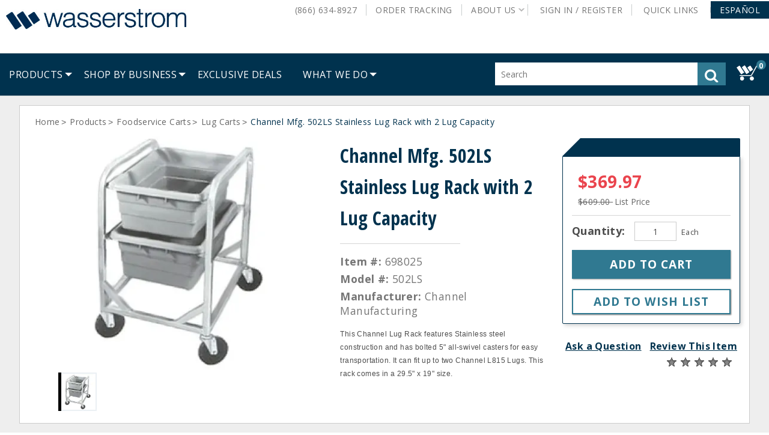

--- FILE ---
content_type: text/css
request_url: https://www.wasserstrom.com/wcsstore/was_ver_106/WasserstromStorefrontAssetStore/css/generatedCSS/Public.css
body_size: 29671
content:
/* 
	Public site custom CSS
	Section 1: define variables
	Section 2: import common sass files
	Section 3: all other custom css not shared by other eSites

	Style notes:
	colors
			dark blue: #00324e
			light blue: #307991
			gold: #307991
			dark gold: #bd9f50
			red: #ff0000
			dark grey: #666666
			light grey: #cccccc
			body grey: #eeeeee
			Bright red: ea444d


	font
		Open Sans Condensed
		font-family: "Open Sans Condensed",sans-serif;
		font-style: normal;
		font-weight: 400;
		 
		Open Sans 
		font-family: "Open Sans",sans-serif;
		font-style: normal;
		font-weight: 400;

		font-color: #666666
*/
@import url(https://fonts.googleapis.com/css?family=Open+Sans+Condensed:300,700|Open+Sans:400,700);
/*
 * ROOT COMMON COLORS
 * Use these colors going forward so that we have single point of control
*/
:root{
	--wassNavyBlue: #00324E;
	--wassWhite: #FFFFFF;
  	--wassBlack: #222222;
  	--wassLightBlue: #307991;
  	--wassGray: #EEEEEE;
  	--wassGold: #D2B159;
  	--wassRed: #E31C3D;
  	
  	--color-primary:#00324E;
  	--color-primary-dark:#002235;
  	--color-secondary:#307991;
  	--color-secondary-dark:#2B6D83;
  	--color-form-background:#E8EBF5;
  	--color-black:#222222;
  	--color-white:#FFFFFF;
  	--color-gray:#EEEEEE;
  	--color-red:#E31C3D;
  	--color-green-confirmation: #008800;
  	--color-green-button: #2B8258;
  	--color-green-button-dark: #256F4B;
}
/* VARIABLES */
/* IMPORT */
/* COMMON IMPORTS */
/*start common body styles */
html {
  font-size: 62.5%; }

body {
  font-family: "Open Sans", Arial;
  font-style: normal;
  font-weight: 400;
  font-size: 1.6rem;
  line-height: 2.4rem;
  letter-spacing: .04rem; }

html {
  -webkit-tap-highlight-color: rgba(201, 224, 253, 0.8); }

div.content_wrapper {
  background: #eeeeee; }

div.content_wrapper > div.content_left_shadow > div.content_right_shadow > div.main_content {
  background: #eeeeee;
  max-width: 1400px; }


h1, h2, h3, h4, h5, h6 {
  font-family: "Open Sans", Arial;
  font-style: normal;
  font-weight: 400;
  margin-bottom: 15px;
  line-height: 1em; }

h1 {
  font-size: 4rem; }

/*error messaging store encountered an error*/
h1[role^='main'] {
  font-size: 3rem;
  color: #B43A4C; }

h2 {
  font-size: 3rem; }

h3 {
  font-size: 2.4rem; }

.inputField,
.input_field {
  border-radius: 0; }

#contentWrapper, .contentWrapper {
  background-color: #eeeeee; }

.contentBk {
  background-color: #fff; }

/*push pull classes to move content around */
.push-acol3 {
  left: 25%; }

.pull-acol3 {
  left: -25%; }

.push-acol12 {
  left: 100%; }

.pull-acol12 {
  left: -100%; }

.horizontalList li {
  display: inline-block;
  margin-right: 10px;
  margin-bottom: 15px;
  vertical-align: middle; }

.horizontalList li:last-of-type {
  margin-right: 0; }

.noBullet {
  list-style-type: none;
  padding-left: 0; }

.align_center {
  text-align: center; }

.textUnderline:hover {
  text-decoration: underline; }

/* buttons */
.button.primary, .button.secondary,
.button_secondary, .button.teritary, .button.cancel, .basicButton, .button.small, .button.regularSize, .button.thin,
.button_primary {
  background-image: none;
  background-color: #00324e;
  color: white;
  border: none;
  padding: 10px;
  font-size: 1.2em;
  font-family: "Open Sans", Arial;
  font-style: normal;
  font-weight: bold;
  -webkit-border-radius: 0px;
  -moz-border-radius: 0px;
  -ms-border-radius: 0px;
  border-radius: 0px;
  /*min-width: 93%;*/
  display: inline-block;
  line-height: 1.5em; }

.button.primary:hover, .button.secondary:hover,
.button_secondary:hover, .button.teritary:hover, .button.cancel:hover, .basicButton:hover, .button.small:hover, .button.regularSize:hover, .button.thin:hover,
.button_primary:hover {
  background-image: none;
  background-color: #002235; }

.button.secondary,
.button_secondary {
  background-color: #307991; }

.button.secondary:hover,
.button_secondary:hover {
  background-image: none;
  background-color: #2b6d83; }

.button_primary > .button_text,
.button_secondary > .button_text {
  border: none; }

.button.teritary {
  background-color: #307991;
  text-align: center; }

.button.teritary:hover {
  background-color: #2b6d83; }

.button.cancel {
  background-color: #666666; }

.button.cancel:hover {
  background-color: #595959; }

.basicButton > span {
  border: none; }

.button.small {
  min-width: 45%;
  padding: 5px; }

.button.regularSize {
  min-width: 20%;
  padding: 5px; }

.button.thin {
  padding-top: 5px;
  padding-bottom: 5px;
  font-size: 1em; }

.prevPageButton, .controlBar > .prevPageButton {
  width: 0;
  height: 0;
  border-style: solid;
  border-width: 30px 25px 30px 0;
  border-color: transparent #cccccc transparent transparent; }

.prevPageButton:hover, .controlBar > .prevPageButton:hover {
  width: 0;
  height: 0;
  border-style: solid;
  border-width: 30px 25px 30px 0;
  border-color: transparent #00324e transparent transparent; }

.nextPageButton, .controlBar > .nextPageButton {
  width: 0;
  height: 0;
  border-style: solid;
  border-width: 30px 0 30px 25px;
  border-color: transparent transparent transparent #cccccc; }

.nextPageButton:hover, .controlBar > .nextPageButton:hover {
  width: 0;
  height: 0;
  border-style: solid;
  border-width: 30px 0 30px 25px;
  border-color: transparent transparent transparent #00324e; }

.carousel > .prevPageButton:before, .carousel > .nextPageButton:before {
  content: none;
  display: block;
  position: absolute;
  top: -60px; }

.controlBar > .prevPageButton, .controlBar > .prevPageButton:hover {
  border-width: 15px 15px 15px 0; }

.controlBar > .nextPageButton, .controlBar > .nextPageButton:hover {
  border-width: 15px 0 15px 15px; }

.pageControl.dot > a {
  background-color: #fff; }

.pageControl.dot > a:hover {
  background-color: #00324e; }

.contentCarouselWidget > .prevPageButton, .contentCarouselWidget > .nextPageButton {
  width: auto;
  height: auto;
  opacity: .4; }

.carousel {
  overflow: hidden; }

.carousel > .prevPageButton, .carousel > .nextPageButton {
  width: auto;
  height: auto; }

.carousel > .content > ul > li img {
  max-width: 100%; }

.product_info > .product_price {
  border-top: 1px solid #eeeeee;
  color: #307991;
  font-size: 1.2em;
  font-weight: normal; }

.product_info > .product_name > a {
  padding-left: 10px;
  color: #666666;
  font-size: 0.9em; }

.product {
  background-color: #fff;
  margin: 10px;
  border: 1px solid #cccbcb;
  min-height: 250px; }

.compare_target_hidden {
  display: none; }

.price {
  padding-left: 10px;
  color: #307991; }

.product_group_name {
  color: #307991;
  font-size: 1em;
  text-transform: uppercase; }

.carousel > h2 {
  color: #00324e;
  text-transform: uppercase;
  font-size: 2em;
  padding-bottom: 5px;
  font-family: "Open Sans Condensed", Helvetica;
  font-style: normal;
  font-weight: 400; }

.catPos {
  border-radius: 0;
  background-color: #fff;
  min-height: 200px;
  -webkit-box-shadow: 2px 2px 10px #cccbcb ;
  -moz-box-shadow: 2px 2px 10px #cccbcb ;
  box-shadow: 2px 2px 10px #cccbcb ; }

.catPos > .container {
  text-align: left; }

.catPos > .product_image > a > img {
  max-height: 300px; }

.catPos > .container > a {
  text-align: center;
  font-size: 1.5em;
  font-family: "Open Sans Condensed", Helvetica;
  font-style: normal;
  font-weight: 400;
  letter-spacing: 1px; }

.left_espot > .catPos > .container > a {
  text-align: left;
  padding-left: 10px;
  font-size: 1.9em;
  font-family: "Open Sans Condensed", Helvetica;
  font-style: normal;
  font-weight: 400;
  letter-spacing: 1px; }

.category_group_name {
  font-size: 2.5rem;
  text-transform: uppercase;
  color: #307991; }

.catPos > .product_image:after {
  content: '';
  width: 0;
  height: 0;
  border-left: 12px solid transparent;
  border-right: 12px solid transparent;
  border-bottom: 12px solid #fff;
  position: absolute;
  left: 30%;
  bottom: 0;
  margin-left: -20px; }

.catPos > .product_image {
  border: none; }

.catPos > .container {
  background: #fff; }

.listViewAll {
  text-transform: uppercase;
  font-weight: bold; }

.categoryThumbnailList li {
  list-style-type: none;
  color: #00324e;
  width: 100%;
  padding-left: 10px;
  font-size: 12px; }

.categoryThumbnailList {
  padding-left: 0px; }

/* Ratings and Reviews */
#questionAndReview {
  padding: 5px; }

#questionAndReview > a {
  color: #00324e;
  text-decoration: underline;
  font-weight: 600; }

#questionAndReview > a:hover {
  color: #307991;
  text-decoration: none; }

.rating-static {
  width: 60px;
  height: 16px;
  display: block;
  background: url("http://www.itsalif.info/blogfiles/rating/star-rating.png") 0 0 no-repeat;
  float: right;
  margin-right: 12px; }

.rating-50 {
  background-position: 0 0; }

.rating-40 {
  background-position: -12px 0; }

.rating-30 {
  background-position: -24px 0; }

.rating-20 {
  background-position: -36px 0; }

.rating-10 {
  background-position: -48px 0; }

.rating-0 {
  background-position: -60px 0; }

.rating-5 {
  background-position: -48px -16px; }

.rating-15 {
  background-position: -36px -16px; }

.rating-25 {
  background-position: -24px -16px; }

.rating-35 {
  background-position: -12px -16px; }

.rating-45 {
  background-position: 0 -16px; }

.reviewItem {
  float: right; }

/* Brands Widget */
#brandsAlphaSort > a {
  background: #307991 none repeat scroll 0 0;
  cursor: pointer;
  font-size: 12px;
  font-weight: bold;
  line-height: 1.2em;
  margin: 4px 2px;
  padding: 8px 13px;
  color: #fff;
  display: inline-block; }

#brandsAlphaSort > a:hover {
  background: #00324e none repeat scroll 0 0; }

.alphabetical-family h3 {
  color: #fff;
  padding: 8px;
  font-weight: bold;
  background-color: #307991; }

.alphabetical-family ul.category-group {
  display: inline-block;
  list-style: outside none none;
  padding: 0;
  width: 100%; }

.alphabetical-family ul.category-group li a {
  display: block;
  font-size: 13px;
  padding: 8px 0 8px 13px;
  word-wrap: break-word;
  -ms-word-wrap: break-word; }

ul.category-group li {
  float: left; }

.bottomBorder {
  border-bottom: 1px solid #eeeeee;
  padding: 10px 0; }

.rowPadding {
  padding: 10px; }

/*ico moon font file information and css */
@font-face {
  font-family: 'icomoon';
  src: url("../fonts/icomoon.eot?8xqq9a");
  src: url("../fonts/icomoon.eot?8xqq9a#iefix") format("embedded-opentype"), url("../fonts/icomoon.ttf?8xqq9a") format("truetype"), url("../fonts/icomoon.woff?8xqq9a") format("woff"), url("../fonts/icomoon.svg?8xqq9a#icomoon") format("svg");
  font-weight: normal;
  font-style: normal; }
[class^="icon-"], [class*=" icon-"] {
  /* use !important to prevent issues with browser extensions that change fonts */
  font-family: 'icomoon' !important;
  speak: none;
  font-style: normal;
  font-weight: normal;
  font-variant: normal;
  text-transform: none;
  line-height: 1;
  /* Better Font Rendering =========== */
  -webkit-font-smoothing: antialiased;
  -moz-osx-font-smoothing: grayscale; }

.icon-check:before {
  content: "\e90a"; }

.icon-unavailable:before {
  content: "\e90b"; }

.icon-cart:before {
  content: "\e93a"; }

.icon-home3:before {
  content: "\e906"; }

.icon-plus:before {
  content: "\e907"; }

.icon-minus:before {
  content: "\e908"; }

.icon-close_btn:before {
  content: "\e909"; }

.icon-search:before {
  content: "\f002"; }

.icon-close:before {
  content: "\f00d"; }

.icon-remove:before {
  content: "\f00d"; }

.icon-times:before {
  content: "\f00d"; }

.icon-chevron-left:before {
  content: "\f053"; }

.icon-chevron-right:before {
  content: "\f054"; }

.icon-caret-left:before {
  content: "\f0d9"; }

.icon-caret-right:before {
  content: "\f0da"; }

.icon-fb-round:before {
  content: "\e900"; }

.icon-googleplus-round:before {
  content: "\e901"; }

.icon-linkedin-round:before {
  content: "\e902"; }

.icon-pinterest-round:before {
  content: "\e903"; }

.icon-twitter-round:before {
  content: "\e904"; }

.icon-youtube-round:before {
  content: "\e905"; }

/*new loader */
#progress_bar {
  background: #fff;
  position: fixed;
  /* or absolute */
  top: 50% !important;
  left: 50% !important; }

.progressUnderlay {
  width: 100%;
  height: 100%;
  opacity: 0.5;
  background-color: #000; }

#loading_popup {
  height: 100px; }

.loader {
  text-align: center; }

.loader span {
  display: inline-block;
  vertical-align: middle;
  width: 10px;
  height: 10px;
  margin: 50px auto;
  background: #307991;
  border-radius: 50px;
  -webkit-animation: loader 0.9s infinite alternate;
  -moz-animation: loader 0.9s infinite alternate; }

.loader span:nth-of-type(2) {
  -webkit-animation-delay: 0.3s;
  -moz-animation-delay: 0.3s; }

.loader span:nth-of-type(3) {
  -webkit-animation-delay: 0.6s;
  -moz-animation-delay: 0.6s; }

@-webkit-keyframes loader {
  0% {
    width: 10px;
    height: 10px;
    opacity: 0.9;
    -webkit-transform: translateY(0); }
  100% {
    width: 24px;
    height: 24px;
    opacity: 0.1;
    -webkit-transform: translateY(-21px); } }
@-moz-keyframes loader {
  0% {
    width: 10px;
    height: 10px;
    opacity: 0.9;
    -moz-transform: translateY(0); }
  100% {
    width: 24px;
    height: 24px;
    opacity: 0.1;
    -moz-transform: translateY(-21px); } }
/* AP Accounts */
#APAging_Widget, #PayerStoresListTable_Widget, #PayerStoresListWidget {
  background: #fff;
  margin-bottom: 20px; }

#payerSelectionLogOff {
  font-size: 1.4rem; }

.phoneNumberAP {
  margin: 10px; }

.listTable {
  border-radius: 0px;
  box-sizing: border-box; }

.apContactNum, .apPayerSignOutBtn {
  float: right;
  margin-right: 15px; }

.apContactNum {
  margin-top: 10px; }

.payerAddressWrapper {
  margin-left: 20px; }

.col4.openAmountInRange.apAgingColumn div.cell {
  text-align: right; }

#savedPaymentAPPayer {
  width: 50%; }

#add-credit-info #totalAmountDue {
  font-size: 1.6rem;
  line-height: 2.4rem; }

/* invoice tables */
#InvoicesDetailTable_Widget .listTable .cell {
  text-align: center; }

#InvoicesDetailTable_Widget .listTable .invoicesDetailColumn {
  border-right: 1px solid #dedede; }

#InvoicesDetailTable_Widget .listTable .invoicesDetailColumn.totalAmount {
  border-right: 0; }

#InvoicesDetailTable_Widget .listTable .invoiceName .cell {
  text-align: left; }

#InvoicesDetailTable_Widget .listTable .tableHeader .cell a,
#InvoicesDetailTable_Widget .listTable .tableHeader div[role^="columnheader"].cell {
  font-weight: 800;
  font-size: 1.7rem;
  color: #307991;
  padding-right: 5px; }

#InvoicesDetail_table_content {
  border-top: 1px solid #dedede; }

#InvoicesDetail_table > div.tableHeader:first-of-type {
  padding: 10px;
  background: transparent; }

#InvoicesDetail_table_content .row.tableHeader {
  padding: 5px 0; }

#InvoicesDetail_table_content .row.tableHeader .invoicesDetailHeader {
  padding: 0; }

#selected_store_invoices {
  margin-top: 15px; }

#InvoicesPaymentWidget .inner-section.border {
  margin: 0; }

.cwWrapper #ccid.inputField {
  width: 25%; }

#InvoicesDetailTable_Widget .listTable .cell.total,
#InvoicesDetailTable_Widget .openAmt .cell,
#InvoicesDetailTable_Widget .invoiceAmt .cell {
  text-align: right; }

#PayerStoresList_table_content .internalStore, #PayerStoresList_table_content .storeId,
#PayerStoresList_table_content .openInvoiceNo {
  text-align: center; }

/* #AddPaymentForm a, a.payerLinks {
  color: #307991;
  font-weight: 800; } */

#AddPaymentForm a:hover, a.payerLinks:hover {
  text-decoration: underline; }

div.payerPhoneWrapper .col6 {
  width: 50%;
  margin-right: 10px; }

div.payerPhoneWrapper .col4 {
  width: 20%;
  margin-left: 5px; }

.openAmt {
  text-align: right; }

div#tableMessage.pageMessages {
  padding-top: 16px;
  color: #E31C3D;
  display: none; }

/* My Account / Error Pages  / generic static pages */
.my-account .facetWidget > h3,
.my-account div#facetFilterListWrapper {
  display: none !important; }

.my-account #content .facetWidget.collapsible,
.my-account #content .facetWidget.collapsible:hover {
  padding-top: 0; }

.my-account .my_account {
  background: #fff;
  border: 1px solid #d5d5d5;
  width: auto;
  float: none; }

#box .my_account .body {
  padding: 0px 18px 20px 18px; }

.my-account #box .contentline {
  display: none; }

.my_account .myaccount_link {
  color: #666666; }

.my_account .myaccount_link:hover {
  text-decoration: underline; }

.myaccount_header {
  background-color: #fff;
  border-color: #d5d5d5;
  color: #00324e;
  border-width: 1px;
  margin-bottom: -1px;
  font-family: "Open Sans Condensed", Helvetica;
  font-style: normal;
  font-weight: 400;
  font-size: 2.5em;
  text-transform: uppercase;
  padding: 10px 18px 9px;
  letter-spacing: 1px; }

.my-account .myaccount_header span {
  font-family: "Open Sans", Arial;
  font-style: normal;
  font-weight: 400;
  font-size: 14px;
  display: block;
  text-transform: none;
  color: #666666;
  line-height: 2em;
  margin-top: 8px;
  float: right; }

#box .my_account .body {
  border-left: 0;
  border-right: 0;
  border-bottom: 0; }

.optionContainer .arrow {
  display: none;
  border-right: 7px solid transparent;
  border-left: 7px solid transparent;
  border-top: 7px solid #00324e;
  left: 0;
  top: 0;
  width: 0;
  height: 0;
  transform: rotate(0deg);
  transition: transform .5s ease; }

.optionContainer .arrow.arrow_collapsed {
  border-bottom: 7px solid transparent;
  border-top: 7px solid transparent;
  border-left: 7px solid #00324e;
  top: -2px; }

.optionContainer .arrow:before {
  content: '';
  display: none; }

#content .collapsible > h3:before, .categoryNavWidget.collapsible > h3:before, .linkWidget.collapsible > h3:before {
  /* use !important to prevent issues with browser extensions that change fonts */
  font-family: 'icomoon' !important;
  speak: none;
  font-style: normal;
  font-weight: normal;
  font-variant: normal;
  text-transform: none;
  line-height: 1;
  /* Better Font Rendering =========== */
  -webkit-font-smoothing: antialiased;
  -moz-osx-font-smoothing: grayscale;
  content: "\e908";
  clip: initial;
  color: #00324e;
  font-size: 1.6rem;
  top: 15px;
  left: 9px; }

#content .collapsible[aria-expanded="false"] > h3:before, .categoryNavWidget.collapsible[aria-expanded="false"] > h3:before, .linkWidget.collapsible[aria-expanded="false"] > h3:before {
  content: "\e907";
  clip: initial;
  color: #00324e;
  font-size: 1.8rem;
  top: 15px;
  left: 9px; }

.my_account .content, .sign_in_registration .align {
  border-left: solid 1px #d5d5d5;
  border-right: solid 1px #d5d5d5;
  border-bottom: solid 1px #d5d5d5;
  display: block;
  background-color: #fff;
  padding: 18px; }

.my_account .info {
  padding: 0; }

.my_account .header {
  font-size: 2rem;
  color: #666666;
  padding: 10px 18px 8px;
  display: block;
  margin: 0; }

.myaccount_section_header.around_border {
  border: 1px solid #d5d5d5;
  margin-top: 20px;
  background: #fff; }

.saved-card-actions .button.delete {
  border: 1px solid #E31C3D;
  background: #fff;
  color: #E31C3D;
  padding: 4px; }

.saved-card-actions .button.delete:hover {
  background-color: #E31C3D;
  color: #fff; }

/*div.forgot_password_container {
    max-width: 305px;
}*/
#WC_AjaxAddressBookForm_links_2 {
  margin-left: 15px; }

#addr_title h2 {
  font-size: 1em; }

.inputField {
  font-size: 16px; }

.myaccount_subheader, .checkout_subheader {
  background: #fff;
  border: 1px solid #d5d5d5;
  margin: 0 auto;
  padding: 0px 18px;
  border-bottom: 0; }

div#container_MyAccountDisplayB2B {
  padding-bottom: 105px; }

#AddPaymentForm .column_label {
  margin-bottom: 5px; }

.checkout_subheader {
  border: none; }

.static_page_content > .content_box .header_top {
  color: #00324e;
  margin-bottom: 0px;
  font-size: 1.5em;
  text-transform: uppercase;
  padding: 15px;
  background-color: #fff;
  border-bottom: solid 1px #eeeeee; }

.static_page_content > .content_box {
  border: solid 1px #eeeeee;
  display: block;
  background-color: #fff;
  padding: 0;
  margin-top: 15px; }

.static_page_content > .content_box .info_section {
  padding: 15px; }

.sign_in_registration .title h1 {
  font-size: 4rem;
  text-transform: capitalize;
  color: #00324e;
  font-family: "Open Sans Condensed", Helvetica;
  font-style: normal;
  font-weight: 400; }

.registration_header {
  color: #307991;
  font-size: 3.5rem;
  font-family: "Open Sans Condensed", Helvetica;
  font-style: normal;
  font-weight: 400;
  text-transform: uppercase; }

.sign_in input[type=text] {
  height: auto;
  padding: 8px; }

#box {
  padding-bottom: 10em; }

.my-account #box {
  padding-bottom: 0; }

.tabsubnav-boxlayout {
  background-color: #fff;
  padding: 10px;
  border: 1px solid #eeeeee; }

.tabsubnav-boxlayout h3 {
  font-size: 3.5rem;
  text-transform: capitalize;
  color: #307991;
  font-family: "Open Sans", Arial;
  font-style: normal;
  font-weight: 400; }

.my-account .row.bottomBorder .column,
#credit-info .column {
  padding-bottom: 10px; }

#EditPaymentForm .inner-section div.row.bottomBorder:last-of-type {
  border-bottom: 0; }

.inner-section.add-edit-card {
  float: none; }

.column_label {
  font-size: 14px; }

.my-account .row.bottomBorder .column select,
#credit-info .column select {
  padding: 5px;
  font-size: 16px;
  width: 39%; }

.my-account .default-credit-card {
  color: #008800;
  text-transform: capitalize;
  font-size: 14px; }

.my-account #EditPaymentForm .button {
  width: 100%;
  margin-bottom: 10px;
  min-width: 0; }

a.profile_link {
  /* color: #307991; */
  font-size: 14px;
  text-transform: capitalize;
  text-decoration: underline; }

.my_account_wishlist {
  padding-top: 10px; }

.my_account_wishlist select {
  padding: 7px;
  min-width: 200px; }

#box .my_account .body:after,
div.update-password:after {
  display: block;
  content: "";
  clear: both; }

.personal-info .my_account .content {
  border: 0;
  padding: 18px 0; }

.my-account .my-orders .my_account {
  padding: 18px; }

label.set-as-default input[type="checkbox"] {
  vertical-align: top; }

/* order tracking page my account */
#order-tracking-search .inputField {
  width: 40%;
  margin-bottom: 30px; }

#order-tracking-search .column_label {
  width: 200px; }

.orderTrackingPage .section-wrap {
  border-top: 0;
  border-bottom: 0; }

.orderTrackingPage .section-wrap:last-of-type {
  border-bottom: 1px solid #d5d5d5; }

/* Item History page - My Account */
div#item-history > table {
  width: 100%;
  border-collapse: collapse; }

div#item-history > table td,
div#item-history > table th {
  border-bottom: 1px solid #ddd;
  padding: 10px;
  text-align: left; }

div#item-history > table th {
  font-size: 14px; }

div#item-history > table td.order-id-list > span:last-of-type {
  display: none; }

.item-history div#add-credit-info {
  padding: 0 9px; }

.fullView, #SavedOrderList_list_table .footer {
  background: #fff; }

.item-history-form {
  max-width: 550px;
  margin: 25px auto 10px; }

.item-history-form .form-row {
  margin-bottom: 10px; }

.item-history-form .column_label {
  min-width: 145px;
  text-align: right;
  display: inline-block;
  font-size: 16px; }

.item-history-form .column_field {
  display: inline-block; }

.item-history-form .column_field select,
.item-history-form .column_field input {
  padding: 3px;
  border: 1px solid #bfbfbf; }

input#itemHistorySearchTerm {
  width: 350px;
  box-sizing: border-box; }

.item-history-form .button-row {
  text-align: center;
  padding-top: 20px; }

.item-history-form .button.small {
  font-size: 1em;
  font-weight: normal;
  min-width: 150px; }

@media (max-width: 900px) {
  div#item-history > table,
  div#item-history thead,
  div#item-history tbody,
  div#item-history th,
  div#item-history td,
  div#item-history tr {
    display: block; }

  div#item-history tr {
    margin: 0 -10px 20px;
    padding-bottom: 20px;
    border-bottom: 1px solid #ddd; }

  div#item-history > table td,
  div#item-history > table th {
    border-bottom: 0; }

  div#item-history td:before {
    padding-right: 10px;
    white-space: nowrap;
    display: block;
    float: left;
    width: 30%;
    font-weight: bold;
    text-align: right;
    content: attr(data-label);
    font-family: "Open Sans", Arial;
    font-style: normal;
    font-weight: 700; }

  div#item-history > table td:after {
    content: "";
    display: block;
    clear: both; }

  div#item-history td div.item-wrap {
    float: left;
    width: 60%; }

  div#item-history .column-titles {
    visibility: hidden;
    position: absolute;
    top: -9999em; }

  .item-history-form .column_label {
    text-align: left;
    display: block;
    margin-bottom: 3px; }

  .item-history-form .column_field {
    display: block; }

  .item-history-form .column_field select, .item-history-form .column_field input {
    width: 100% !important;
    box-sizing: border-box; }

  .item-history-form .button.small {
    padding: 10px; } }
/* Order history */
#OrderHistorySeach select {
  width: 180px;
  height: 25px;
  float: right; }

#OrderHistorySearchResults .orderTotal {
  text-align: right; }

#WC_RegistrationUpdateCommonPage_div_1 div.controlBar {
  padding: 10px 0; }

/* Compare Page */
.widget_product_compare .compare_heading {
  font-size: 2em;
  color: #00324e;
  text-transform: uppercase; }

.widget_product_compare > .middle > .left_border > .right_border > .content > .compare_main .row > .heading {
  color: #00324e;
  font-weight: bold; }

.widget_product_compare .row a {
  color: #666666; }

.button_text {
  color: #fff; }

.widget_product_compare > .middle > .left_border > .right_border > .content > .compare_main .row a:hover {
  text-decoration: none; }

.widget_product_compare {
  padding: 16px;
  background-color: #fff; }

.widget_product_compare > .middle > .left_border > .right_border > .content > .compare_main .row > .item > .price {
  color: #00324e; }

.widget_product_compare a {
  color: #00324e;
  font-size: .9em; }

/* Social Media Widget */
.socialMediaPDP {
  padding: 10px; }

.socialMediaPDPPublic {
  text-align: center; }

.socialMediaPDPNational {
  text-align: center; }

.socialMediaPDP a {
  margin-right: 5px; }

/* Sitemap */
.sitemapContent {
  padding: 0px;
  border: 1px solid #eeeeee; }

.static_page_content > .page_header {
  color: #00324e;
  font-size: 2.5em;
  padding: 10px;
  font-family: "Open Sans Condensed", Helvetica;
  font-style: normal;
  font-weight: 400;
  border-bottom: 2px solid #00324e; }

.static_page_content .info_table_1 {
  background-color: #fff;
  border: none; }

.siteMap1 {
  text-transform: uppercase;
  color: #00324e;
  font-family: "Open Sans", Arial;
  font-style: normal;
  font-weight: 600;
  font-size: 2.5rem; }

.siteMap2 {
  text-transform: none;
  color: #307991;
  font-family: "Open Sans Condensed", Helvetica;
  font-style: normal;
  font-weight: 400;
  font-size: 2.8rem; }

.static_page_content .column_box .column ul .h3 {
  color: #666666;
  font-size: 1.5rem;
  margin-left: 10px;
  padding-top: 5px;
  vertical-align: top;
  padding: 0;
  font-family: "Open Sans", Arial;
  font-style: normal;
  font-weight: 200; }

.sitemapContent li ul li {
  padding-left: 15px; }

.static_page_content li li li {
  display: inline-block;
  width: 35%; }

/* STORE SELECTION */
.storeSelectionTitle {
  height: auto;
  margin-top: 0px;
  font-family: "Open Sans Condensed", Helvetica;
  font-style: normal;
  font-weight: 400;
  font-size: 1.8rem;
  color: #307991;
  border-radius: 0;
  border-top: 0;
  padding: 0px;
  line-height: 1em;
  border-bottom: 0;
  text-transform: uppercase;
  letter-spacing: .05rem; }

.selectWrapper {
  background-color: #fff;
  border-radius: 0px; }

.selectWrapper .dijitSelect {
  color: #888; }

div#WC_AccountSelection_ViewPerPage_DropDown_Label {
  color: #888;
  font-size: 12px;
  font-weight: normal; }

div#AccountSelectionPageWidget {
  background-color: #fff; }

.listTable .cell a, .listTableMobile .cell a {
  color: #307991; }

.listTable .actions .cell {
  /* margin-top:20px; */ }

div#contentRecommendationWidget_AccountSelectionESpot {
  padding: 1em; }

/* Quick Order Page */
#quick_order {
  font-size: 16px; }

.quickorder-page .container_content_rightsidebar {
  max-width: none;
  border: none;
  background: transparent; }

.quickorder-page #box {
  padding-bottom: 10em;
  border: 1px solid #e0e0e0;
  background: #fff;
  padding: 18px 9px; }

.quickorder-page .listTable {
  border: none; }

.quickorder-page .listTable .toolbar {
  background: none;
  margin: 0;
  padding: 0; }

.quickorder-page .uploadList {
  position: relative;
  float: right;
  margin: -80px 0px 0; }

#uploadListButton span.icon-chevron-right {
  transform: rotate(90deg);
  display: inline-block;
  margin-left: 5px;
  vertical-align: middle;
  transition: all .2s;
  transform-origin: 5px 7px; }

#uploadListButton.clicked span.icon-chevron-right {
  transform: rotate(-90deg);
  transform-origin: 6px 5px; }

.uploadList {
  position: relative;
  float: right;
  margin: -52px 10px 0; }

.listTable .toolbar #uploadListButton {
  margin-top: 0px;
  display: table; }

.listTable .toolbar #uploadListButton.clicked {
  background: #307991;
  border-bottom: none;
  z-index: 12;
  filter: none !important; }

#uploadListDropdown {
  right: 0px;
  top: 0px;
  margin-top: 0px;
  z-index: 100; }

#RequisitionList_UploadListForm_Save.button_secondary {
  background-color: #307991; }

.uploadTableList .download_link {
  color: #307991;
  line-height: 1.2em; }

/* Quick Order Results Page */
.upload-log #status {
  display: block;
  clear: left;
  margin: 15px 0; }

/*home page bottom row wrapper */
.bottomRowWrapper {
  background-color: #fff; }

.bottomRowWrapper div[data-slot-id~="10"]:empty {
  display: none; }

.bottomSectionHome.rowContainer,
.bottomSectionHome.rowContainer .row {
  padding: 0px; }

#RequisitionListItems_table_content {
  background: #fff; }

#RequisitionList_list_table .uploadList {
  margin: 0px 10px 0; }

#RequisitionList_list_table .listTable .toolbar #uploadListButton {
  margin-top: 0px;
  display: table; }

/*product recommendation widget*/
#IBMProductRecommendationWidget div.product {
  min-height: 275px; }

#IBMProductRecommendationWidget div.product > div {
  padding: 0; }

#IBMProductRecommendationWidget.catalogEntryRecommendationWidget .product .product_info > .product_name {
  padding: 0 20px; }

#IBMProductRecommendationWidget div.product .price {
  padding: 5px 20px;
  display: block; }

/* unsupported browser page */
.ie6_Banner {
  background: transparent;
  height: 90px;
  border-bottom: 30px solid #00324e; }

.ie6_Banner #logo {
  position: relative;
  margin-top: 10px; }

/*home page featured Manufactures category bottom of page only */
.bottomSectionHome .categoryRecommendationWidget .catPos {
  box-shadow: none;
  border: 0; }

.bottomSectionHome .categoryRecommendationWidget .catPos > .product_image > a > img {
  vertical-align: middle;
  max-height: 160px; }

.bottomSectionHome .categoryRecommendationWidget .catPos > .container {
  display: none; }

.bottomSectionHome .categoryRecommendationWidget .catPos > .product_image:after {
  display: none; }

.verticalHelper {
  display: inline-block;
  height: 100%;
  vertical-align: middle; }

.titleItems > a {
  text-transform: lowercase;
  color: #307991;
  font-family: "Open Sans", Arial;
  font-style: normal;
  font-weight: 400;
  font-size: 1.8rem;
  margin-left: 10px;
  text-decoration: none; }

.titleItems > a:hover {
  text-decoration: underline; }

/* MEDIA QUERIES */
@media (max-width: 1280px) {
  div#wishlist {
    margin-left: 0; } }
@media (max-width: 900px) {
  .myaccount_header span {
    float: none; } }
nav#widget_breadcrumb > ul li a, nav#widget_breadcrumb > ul li,
nav#widget_breadcrumb > ul span.divider, nav#widget_breadcrumb > ul li.divider {
  color: #666666;
  font-size: 1.4rem;
  font-weight: 400; }

nav#widget_breadcrumb > ul span.divider, nav#widget_breadcrumb > ul li.divider {
  margin: 0 2px; }

nav#widget_breadcrumb > ul li.current {
  color: #00324e; }

/*newsletter signup widget */
.emailSignUpWrapper {
  margin: 20px 10px; }

.emailSignUpWrapper input {
  padding: 7px;
  border: 1px solid #AAA;
  height: auto;
  width: 350px;
  box-sizing: border-box;
  margin-right: 15px; }

.emailSignUpWrapper .button_secondary {
  margin-top: -1px;
  background-color: #00324e; }

.emailSignUpWrapper .button_secondary > .button_text {
  height: auto;
  font-size: 1.4rem; }

/* REQ LISTS */
.requisitionListContent h1 {
  padding: 5px 8px 5px 8px;
  font-size: 1.5em;
  display: block;
  color: #00324e;
  text-transform: uppercase; }

.requisitionListContent .productAdded .message {
  background: #fff;
  color: #000;
  padding: 7px;
  border-bottom: 1px solid #EDEFF0;
  font-weight: 100;
  word-wrap: break-word; }

.loader,
.loader:before,
.loader:after {
  border-radius: 50%; }

.loader:before,
.loader:after {
  position: absolute;
  content: ''; }

.loader:before {
  width: 5.2em;
  height: 10.2em;
  background: #fff;
  border-radius: 10.2em 0 0 10.2em;
  top: -0.1em;
  left: -0.1em;
  -webkit-transform-origin: 5.2em 5.1em;
  transform-origin: 5.2em 5.1em;
  -webkit-animation: load2 2s infinite ease 1.5s;
  animation: load2 2s infinite ease 1.5s; }

.loader {
  color: #307991;
  font-size: 11px;
  text-indent: -99999em;
  margin: 9px auto;
  position: relative;
  width: 10em;
  height: 10em;
  box-shadow: inset 0 0 0 1em;
  -webkit-transform: translateZ(0);
  -ms-transform: translateZ(0);
  transform: translateZ(0); }

.loader:after {
  width: 5.2em;
  height: 10.2em;
  background: #fff;
  border-radius: 0 10.2em 10.2em 0;
  top: -0.1em;
  left: 5.1em;
  -webkit-transform-origin: 0px 5.1em;
  transform-origin: 0px 5.1em;
  -webkit-animation: load2 2s infinite ease;
  animation: load2 2s infinite ease; }

.loaderWrapper {
  height: 8em;
  width: 8em;
  background: #fff;
  box-shadow: 0 2px 7px rgba(0, 0, 0, 0.8);
  border-radius: 50%;
  top: 39%;
  left: 50%;
  position: fixed;
  margin: 0 auto; }

#progress_bar {
  background: rgba(255, 255, 255, 0.6);
  position: fixed;
  top: 0 !important;
  left: 0 !important;
  width: 100%;
  height: 100%; }

@-webkit-keyframes load2 {
  0% {
    -webkit-transform: rotate(0deg);
    transform: rotate(0deg); }
  100% {
    -webkit-transform: rotate(360deg);
    transform: rotate(360deg); } }
@keyframes load2 {
  0% {
    -webkit-transform: rotate(0deg);
    transform: rotate(0deg); }
  100% {
    -webkit-transform: rotate(360deg);
    transform: rotate(360deg); } }
.nonRWDPage {
  min-width: auto; }

/*registartion page update */
.registerPhoneNum {
  float: left;
  width: 50%; }

.registerPhoneExtLabel {
  width: 7%;
  float: left;
  margin-left: 15px; }

.registerExtNum {
  float: left;
  width: 20%; }

#WC_UserRegistrationAddForm_Buttons_1 .button {
  margin-bottom: 15px;
  margin-right: 15px;
  padding: 10px; }

@media (max-width: 760px) {
  .nonRWDPage {
    min-width: auto; }

  body {
    font-size: 1.2rem;
    line-height: 1.8rem; }

  .button.primary, .button.secondary,
  .button_secondary, .button.teritary, .button.cancel, .basicButton, .button.small, .button.regularSize, .button.thin,
  .button.secondary,
  .button_secondary,
  .button.teritary,
  .button.cancel,
  .basicButton,
  .button.small,
  .button.regularSize,
  .button.thin,
  .button_primary {
    width: 100%;
    box-sizing: border-box; }

  input[type=text], input[type=url], input[type=email], input[type=password], input[type=tel] {
    -webkit-appearance: none;
    -moz-appearance: none;
    display: block;
    margin: 0;
    padding: 0 6px;
    width: 100%;
    height: 40px;
    line-height: 20px;
    font-size: 17px !important;
    border: 1px solid #bbb;
    box-sizing: border-box; }

  select {
    padding: 12px 6px; }

  .sign_in_registration .title h1 {
    font-size: 1.5em; }

  .quantity_section input {
    display: inline; }

  div.namePartPriceContainer, .product_text, .shopperActions, .generic_error_container {
    width: 95%;
    margin-left: 10px; }

  .static_page_content li li li {
    width: 95%; }

  .tabsubnav-boxlayout {
    margin-right: 10px;
    margin-left: 10px; }

  #questionAndReview {
    padding: 15px; }

  .my-account .facetWidget > h3,
  .my-account div#facetFilterListWrapper {
    display: block !important; }

  .my-account #content .facetWidget.collapsible,
  .my-account #content .facetWidget.collapsible:hover {
    padding-top: 10px; }

  .my-account .optionContainer .arrow {
    display: block; }

  #quick_order .img {
    margin-top: 30px; }

  .quickorder-page .uploadList {
    position: relative;
    float: none;
    margin: 0 10px 10px; }

  #uploadListDropdown {
    right: 0px;
    top: 30px;
    left: 0;
    border-top-left-radius: 0;
    width: auto; }

  .quickorder-page .button_secondary,
  .quickorder-page .button_primary {
    display: table; }

  .uploadTableList #fileNameBox {
    width: 100%; }

  #quick_order .order_button {
    padding-left: 0;
    float: none; }

  .loaderWrapper {
    top: 40%;
    left: 31%;
    width: 11em;
    height: 11em; }

  .emailSignUpWrapper input#emailAddress {
    margin-bottom: 15px; }

  /*my account nav listing adjustments */
  .optionContainer .arrow {
    display: block; }

  .basicMenu > h3 {
    background-color: #00324e; }

  #box .my_account .body {
    padding: 0px 5px 20px 5px; }

  .my_account .content, .sign_in_registration .align {
    padding: 10px; }

  .my_account .header {
    padding: 10px 10px 8px; }

  .registerPhoneExtLabel {
    margin-left: 0;
    width: 50%; }

  /*payer account sections */
  #InvoicesDetailTable_Widget .listTable .invoicesDetailColumn {
    border: 0; }

  .payerAddressWrapper {
    margin-left: 0px; } }
#unSupportedPageBar {
  position: fixed;
  top: 0;
  border: 1px solid #ccc;
  background-color: #fff;
  display: none;
  width: 600px;
  z-index: 100;
  left: 50%;
  right: 0;
  margin: 0;
  margin-left: -300px;
  padding: 15px; }

#unSupportedPageBar.visible {
  display: block; }

#clickableErrorMessageImg {
  float: right; }

@media (max-width: 768px) {
  #unSupportedPageBar {
    width: 300px;
    font-size: 1.2rem;
    margin-left: -150px; } }
/* newsletter styles from Noah */
.emailSignUpWrapper {
  overflow: hidden;
  clear: both;
  background-color: #fff; }

#EmailSignupContentArea {
  overflow: hidden;
  clear: both;
  padding: 20px; }

.emailSignUpAccent {
  background-image: url(https://assets.wasserstrom.com/image/upload/f_auto/newsletter%2Dsignup%2Daccent);
  height: 20px;
  width: 100%;
  max-width: 1400px; }

.emailSignUpIcon {
  float: left;
  width: 40%;
  text-align: center;
  padding: 0 20px;
  box-sizing: border-box; }

.emailSignUpIcon img {
  width: 100%;
  max-width: 291px;
  height: auto; }

#subscribeForm {
  float: left;
  width: 60%; }

#subscribeForm h3 {
  font-family: "Open Sans Condensed", sans-serif;
  text-transform: uppercase;
  font-size: 2.4em;
  font-weight: 700;
  color: #00324e; }

.EmailSignupMessageArea {
  text-align: center;
  padding: 40px 0; }

.newsletter-signup-container #subscribeForm .button.primary, .newsletter-signup-container #subscribeForm .button.secondary,
.newsletter-signup-container #subscribeForm .button_secondary, .newsletter-signup-container #subscribeForm .button.teritary, .newsletter-signup-container #subscribeForm .button.cancel, .newsletter-signup-container #subscribeForm .basicButton, .newsletter-signup-container #subscribeForm .button.small, .newsletter-signup-container #subscribeForm .button.regularSize, .newsletter-signup-container #subscribeForm .button.thin {
  background-color: #00324e;
  background-image: none;
  color: white;
  border: none;
  padding: 10px;
  font-size: 1em;
  font-family: "Open Sans", Arial;
  font-style: normal;
  font-weight: bold;
  -webkit-border-radius: 0px;
  -moz-border-radius: 0px;
  -ms-border-radius: 0px;
  border-radius: 0px;
  /* min-width: 93%; */
  display: inline-block;
  line-height: 1.5em;
  text-transform: uppercase;
  letter-spacing: 2px; }

.newsletter-signup-container p, #subscribeForm p {
  font-family: "Open Sans", sans-serif;
  font-weight: 400;
  line-height: 20px;
  margin-bottom: 20px; }

.newsletter-signup-container a {
  text-decoration: none; }

.newsletter-signup-secure {
  font-size: 10px;
  color: #a8a8a8;
  margin-top: 15px;
  max-width: 600px;
  width: 100%; }

.newsletter-signup-secure a {
  color: #a8a8a8;
  text-decoration: underline; }

.newsletter-signup-container p {
  font-weight: 400;
  line-height: 20px;
  margin-bottom: 20px; }

@media (max-width: 768px) {
  .emailSignUpIcon {
    display: none; }

  #subscribeForm {
    float: none;
    width: 100%; }

  #EmailSignupContentArea {
    padding: 20px; } }
ul[id^="catalogModeList_"] input[type="radio"] {
  margin-right: 5px;
  margin-top: 5px;
  top: 3px;
  position: relative; }

/* End common body styles */
/* START HEADER */
#headerRow2 {
  background-color: #00324e;
  background-image: none;
  min-height: 70px; }

#header:before {
  display: none; }

#searchBar {
  right: 70px;
  top: 13px; }
  
#searchBox > .submitButton:before {
  content: none; }

#searchBox > .submitButton {
  border: 12px solid #307991;
  border-top: 6px solid #307991;
  border-bottom: 5px solid #307991;
  background-color: #307991;
  color: #fff;
  font-size: 2.4rem;
  width: 23px;
  height: 27px;
  overflow: hidden;
  margin: 0;
  margin-left: auto;
}

#searchFilterButton {
  width: 140px;
  font-size: .9em; }

a.searchDropDownClose {
  position: absolute;
  right: 15px;
  top: 17px;
  font-size: 2.4rem;
  font-weight: 700;
  color: #00324e;
  display: none; }

.contentRecommendationWidget > #ci_espot__HeaderStoreLogo_Content > .left_espot, #logo .contentRecommendationWidget > #ci_espot__HeaderStoreLogo_Content > .left_espot > a, #logo .contentRecommendationWidget > #ci_espot__HeaderStoreLogo_Content > .left_espot > a > img, #logo .genericESpot {
  height: auto;
  padding-top: 3px;
  max-width: 200px;
  width: 100%; }

.floating-logos {
  display: inline-block;
  max-width: 250px;
  max-height: 55px;
  margin: 5px;
  vertical-align: middle; }

#departmentsMenu {
  width: 65%; }

#searchBar {
  width: 30%; }

.departmentButton {
  color: #fff;
  text-transform: uppercase;
  background-image: none;
  border: none;
  font-weight: bold; }

.departmentButton > span {
  border: none; }

.departmentButton:hover {
  background-image: none; }

.departmentButton.selected {
  color: #fff;
  background-image: none; }

#quickLinksBar > li > a {
  text-transform: uppercase; }

#quickLinksMenu.active {
  border-bottom-left-radius: 0;
  border-bottom-right-radius: 0;
  border-top-left-radius: 0; 
  width: auto;}

.panelLinkSelected.selected {
  -moz-border-bottom-colors: none;
  -moz-border-left-colors: none;
  -moz-border-right-colors: none;
  -moz-border-top-colors: none;
  background: none;
  border: none;
  left: 1px;
  z-index: 101; }

#AutoSuggestDiv .heading {
  background-color: #307991;
  border-bottom: 1px solid #666666;
  color: #fff;
  font-weight: bold; }

#AutoSuggestDiv #autoSuggestAdvancedSearch {
  color: #00324e; }

ul div.list_section li:hover {
  background-color: #eeeeee; }

#AutoSuggestDiv #autoSuggestAdvancedSearch:hover {
  background-color: #eeeeee; }

.autoSuggestSelected {
  background-color: #eeeeee !important; }

#AutoSuggestDiv .list_section li {
  border-bottom: 1px solid #eeeeee; }

#AutoSuggestDiv .heading {
  border-bottom: none; }

#searchBox {
  border-radius: 0px;
  border: 0; }

/* LOGIN */
#Header_GlobalLogin_signInDropdown {
  background: none;
  background-color: #fff; }

#Header_GlobalLogin_loggedInDropdown.menuDropdown {
  right: 115px; }

span#Header_GlobalLogin_signOutQuickLinkUser {
  display: none; }

.loginMenuDropdown .footer {
  border-top: 1px solid #eeeeee; }

.menuDropdown {
  border-radius: 0px; }

#Header_GlobalLogin_GlobalLoginContinueShopping {
  background-color: #307991;
  margin-bottom: 15px; }

.secondaryLogoWrapper {
  float: right;
  margin-left: 20px;
  max-width: 200px;
  margin-right: 10px; }

#contentRecommendationWidget_HeaderLogoRight img {
  max-width: 200px; }

@media (max-width: 760px) {
  #searchButton:before {
    content: none; }

  a.searchDropDownClose {
    display: block; }

  #searchBox > .submitButton {
    width: 3.2rem;
    border: #307991;
    height: 3rem;
    color: white;
    background-color: #307991;
    padding: 3px;
    padding-top: 6px;
    padding-left: 10px;
    font-size: 2.4rem; 
  }

  #searchBox > .submitButton .icon-search:before {
    margin-right: 17px; }

  #searchTermWrapper {
    right: 37px; }

  #searchBox {
    width: 85%; }

  #searchButton {
    font-size: 2.6rem;
    color: white;
    width: 30px;
    right: 64px;
    background-color: transparent;
    border: none;
    padding-top: 10px;
    margin: 7px 15px; }

  #searchButton.selected {
    opacity: .25; }

  #searchBar.active {
    top: 5px;
    padding: 10px 7px;
    position: relative;
    background-color: #cccccc; }

  .logoWrapper.floating-logos {
    width: 56px;
    overflow: hidden; }

  #departmentsButton {
    padding: .5em; }

  #departmentsButton > span {
    height: 16px;
    line-height: 16px; }

  .hamburger {
    position: relative;
    display: inline-block;
    width: 1.25em;
    height: 0.8em;
    margin-right: 0.3em;
    border-top: 0.5em solid #fff;
    border-bottom: 0.5em solid #fff; }

  .hamburger:before {
    content: "";
    position: absolute;
    top: 0.3em;
    left: 0px;
    width: 100%;
    border-top: 0.5em solid #fff; }

  #departmentsButton {
    margin: 0px; }

  #Header_GlobalLogin_loggedInDropdown.menuDropdown {
    right: 10px; }

  #Header_GlobalLogin_signInDropdown.loginMenuDropdown {
    background: none;
    border: 1px solid #eeeeee;
    border-radius: 0;
    background-color: #fff; }

  .loginMenuDropdown .button.primary, .loginMenuDropdown .button.secondary,
  .loginMenuDropdown .button_secondary, .loginMenuDropdown .button.teritary, .loginMenuDropdown .button.cancel, .loginMenuDropdown .basicButton, .loginMenuDropdown .button.small, .loginMenuDropdown .button.regularSize, .loginMenuDropdown .button.thin {
    margin-bottom: 20px; }

  .secondaryLogoWrapper {
    float: left;
    margin-left: 20px;
    max-width: 140px; }

  #contentRecommendationWidget_HeaderLogoRight img {
    max-width: 140px;
    margin-left: 60px;
    margin-top: 20px; } }
#shipToInfo {
  position: absolute;
  bottom: 10px;
  right: 0px; }

.truncate {
  max-width: 375px;
  white-space: nowrap;
  overflow: hidden;
  text-overflow: ellipsis;
  border: 1px solid #666666;
  padding: 5px;
  text-align: right; }

/* END HEADER */
/*main menu */
.departmentButton {
  font-size: 1.6rem;
  margin: 0px;
  font-weight: 400; }

#headerRow2 > .rowContainer {
  padding: 0px; }

.departmentButton > span {
  max-width: 170px;
  height: 70px; }

.departmentMenu {
  width: auto;
  background: #fff;
  border: 1px solid #eeeeee;
  margin-top: 0px;
  padding: 5px;
  /*height:450px;*/
  height: auto;
  overflow: hidden;
  border-radius: 0;
  min-height: 400px;
  border-top: 0px; }

.departmentMenu.activeFly {
  width: 840px; }

.departmentButton.selected:after {
  border: solid transparent;
  content: " ";
  height: 0;
  width: 0;
  position: absolute;
  pointer-events: none;
  bottom: -1px;
  left: 30px;
  border-bottom-color: #fff;
  border-width: 15px;
  margin-left: -20px; }

.arrow_button_icon {
  bottom: 32px;
  right: 0;
  width: 0;
  height: 0;
  border-left: 6px solid transparent;
  border-right: 6px solid transparent;
  border-top: 6px solid #fff; }

.arrow_button_icon:before {
  content: ''; }

.departmentMenu:before {
  border-color: rgba(255, 255, 255, 0);
  border-bottom-color: #fff;
  border-width: 36px;
  margin-left: -36px; }

.departmentMenu ul.categoryList.topLevelUl,
#allDepartmentsMenu.departmentMenu > li,
#specialDepartmentMenu.departmentMenu > li {
  width: 240px;
  border: 1px solid #eeeeee;
  padding: 0px;
  position: relative;
  /*height:446px; */
  height: auto;
  min-height: 400px; }

#allDepartmentsMenu.departmentMenu, #allDepartmentsMenu.departmentMenu > li,
#specialDepartmentMenu.departmentMenu, #specialDepartmentMenu.departmentMenu > li {
  height: auto;
  min-height: inherit; }

.categoryList > li {
  width: 100%;
  border-bottom: 1px solid #eeeeee;
  margin: 0;
  padding: 0px;
  flex: 1; }

.categoryList > li.more {
  border: 0; }

.departmentMenu ul.categoryList.topLevelUl li .topLevelLink,
.departmentMenu ul.categoryList.topLevelUl li.more a,
#allDepartmentsMenu.departmentMenu > li > a,
#specialDepartmentMenu.departmentMenu > li > a {
  font-size: 1.6rem;
  margin: 0 !important;
  font-weight: 500;
  display: block;
  padding: 10px 5px 10px 7px;
  line-height: 1.8rem;
  text-decoration: none;
  color: #666666;
  text-transform: uppercase; }

.departmentMenu ul.categoryList.topLevelUl li .topLevelLink:active,
.departmentMenu ul.categoryList.topLevelUl li .topLevelLink.active {
  color: #fff;
  background-color: #307991;
  text-decoration: none; }

.flyoutMenu {
  display: none; }

.flyoutMenu .header {
  border-bottom: 1px solid #eeeeee;
  position: relative; }

.departmentMenu .header > a.headingText, .topLevelUl a.headingText {
  font-size: 3.6rem;
  color: #307991;
  font-family: "Open Sans Condensed", Helvetica;
  font-style: normal;
  font-weight: 400;
  text-decoration: none; }

.topLevelUl li > a.headingText {
  padding: 0;
  padding-left: 15px;
  font-size: 3rem;
  line-height: 4.4rem; }

.topLevelUl > li:first-child {
  border-bottom: 2px solid #eeeeee; }

.departmentMenu .header .toggle {
  position: absolute;
  top: 20px;
  right: 10px;
  font-size: 2rem;
  text-decoration: none; }

.flyoutMenu.active {
  display: block;
  position: absolute;
  top: -1px;
  left: 240px;
  width: 576px;
  padding: 0 10px 10px 10px;
  border: 1px solid #eeeeee;
  /*height: 436px;*/
  height: 97.9%;
  background: #ffffff; }

subcategoryList {
  margin: 0 0 8px 0;
  padding: 0 0 8px 0;
  list-style: none;
  display: inline-block;
  width: 100%; }

.subcategoryList li {
  display: inline-block;
  width: 15%;
  padding: 0 2% 4%;
  vertical-align: top;
  margin-top: 15px;
  color: #666666; }

.subcategoryList li.more {
  position: absolute;
  bottom: 5px;
  right: 10px;
  padding: 0px; }

.subcategoryList > li > a.menuLink {
  display: block;
  margin: 0 auto;
  padding: 0px;
  padding-bottom: 5px;
  text-align: center;
  color: #307991; }

#allDepartmentsMenu.departmentMenu,
#specialDepartmentMenu.departmentMenu {
  height: auto;
  Position: absolute; }

/* brand listing menu */
.departmentMenu[aria-label*="Brands"] {
  width: 630px;
  height: 418px; }

.departmentMenu[aria-label*="Brands"] .header {
  border: 0;
  border-bottom: 1px solid #ccc;
  height: 56px; }

.departmentMenu[aria-label*="Brands"] .header .toggle {
  top: 23px;
  right: 20px; }

.departmentMenu[aria-label*="Brands"] .header .button.teritary {
  position: absolute;
  top: 12px;
  right: 60px; }

.departmentMenu[aria-label*="Brands"] h2#title {
  font-size: 3.6rem;
  color: #307991;
  font-family: "Open Sans Condensed", Helvetica;
  font-style: normal;
  font-weight: 400;
  text-decoration: none;
  margin-top: -44px; }

.brandsListingBorder {
  padding: 0 10px;
  border: 1px solid #ccc;
  height: 415px;
  overflow: hidden; }

.brandListingMenuContainer .categoryRecommendationWidget {
  border-top: 0; }

.brandListingMenuContainer.catPos {
  border: 0;
  background: transparent;
  box-shadow: none; }

.brandListingMenuContainer .categoryRecommendationWidget .container {
  display: none; }

.brandListingMenuContainer .categoryRecommendationWidget li {
  width: 200px;
  display: inline-block;
  height: 110px; }

.brandListingMenuContainer .categoryRecommendationWidget ul {
  margin: 0;
  padding: 0; }

.brandListingMenuContainer .catPos {
  border: 0;
  background: transparent;
  width: 100%;
  min-height: auto;
  box-shadow: none; }

.brandListingMenuContainer .catPos > .product_image > a {
  width: 100%;
  height: 110px;
  overflow: visible;
  line-height: 110px;
  vertical-align: middle;
  text-align: center; }

.brandListingMenuContainer .catPos > .product_image > a > img {
  max-width: 100%;
  max-height: 110px;
  margin: 0 auto;
  vertical-align: middle; }

.brandListingMenuContainer .catPos > .product_image:after {
  display: none; }

/* end brand listing*/
/* About menu */
.contentHeading {
  font-size: 1.8rem;
  padding: 10px 0; }

.flyoutMenu.aboutMenu .subcategoryList li {
  padding: 0;
  padding-left: 2px;
  width: 49%; }

.flyoutMenu.aboutMenu .subcategoryList > li > a.menuLink {
  padding: 7px 0;
  text-align: left; }

/*mobile menu styles */
@media screen and (max-width: 760px) {
  #departmentsButton {
    max-width: 215px;
    height: 56px; }

  #departmentsButton > span {
    margin: 10px 6px; }

  .hamburger + .arrow_button_icon {
    display: none; }

  .departmentButton.selected:after {
    display: none; }

  #departmentsMenu.active {
    border: 1px solid #eeeeee;
    padding: 0;
    height: auto;
    width: 100%; }

  .departmentMenu, .departmentMenu[aria-label*="Brands"], .brandsListingBorder {
    width: 100%;
    border: 0;
    padding: 0;
    height: auto;
    left: 0;
    position: relative;
    min-height: inherit; }

  .departmentMenu[aria-label*="Brands"] {
    display: none; }

  .departmentMenu.active[aria-label*="Brands"] {
    display: block; }

  .departmentButton, .departmentButton.selected > span {
    padding: 0px 15px 5px 7px;
    color: #307991;
    font-family: "Open Sans Condensed", Helvetica;
    font-style: normal;
    font-weight: 500;
    font-size: 2.8rem;
    display: block; }

  .departmentButton {
    border-bottom: 1px solid #eeeeee; }

  .departmentButton > span, .departmentButton.selected > span {
    height: auto;
    padding: 0;
    text-align: left;
    max-width: inherit; }

  .departmentButton .arrow_button_icon {
    border-left: 10px solid transparent;
    border-right: 10px solid transparent;
    border-top: 10px solid #307991;
    right: 1.8rem;
    bottom: 1.6rem;
    transform: rotate(0deg);
    transition: transform .5s ease; }

  .departmentButton.selected .arrow_button_icon {
    transform: rotate(-180deg);
    transition: transform .5s ease; }

  .departmentMenu ul.categoryList.topLevelUl {
    width: 100%;
    border: 0;
    height: 100%;
    min-height: inherit; }

  .departmentMenu ul.categoryList.topLevelUl li .topLevelLink, .departmentMenu ul.categoryList.topLevelUl li.more .topLevelLink {
    padding-left: 15px; }

  #departmentsMenu > li:last-of-type {
    border-bottom: 0; }

  #departmentsMenu li.active {
    display: none; }

  #departmentsButton > .icon-close_btn {
    display: none;
    color: #fff;
    font-size: 2.6rem;
    padding: 10px 0;
    font-weight: 700; }

  #departmentsButton.selected > .icon-close_btn {
    display: block; }

  #departmentsButton.selected > .hamburger {
    display: none; }

  .brandListingMenuContainer .categoryRecommendationWidget .container {
    display: block; }

  .brandListingMenuContainer .categoryRecommendationWidget .product_image,
  .brandListingMenuContainer .categoryRecommendationWidget h2 {
    display: none; }

  .brandListingMenuContainer .categoryRecommendationWidget li {
    width: 100%;
    height: auto;
    text-align: left;
    border-bottom: 1px solid #ccc; }

  .brandListingMenuContainer .categoryRecommendationWidget li:last-of-type {
    border-bottom: 0; }

  .brandListingMenuContainer .categoryRecommendationWidget li .catPos > .container > a {
    font-family: "Open Sans", Arial;
    font-style: normal;
    font-weight: 500;
    text-align: left;
    font-size: 1.6rem;
    margin: 0 !important;
    font-weight: 500;
    padding: 10px 5px 10px 7px;
    line-height: 1.8rem;
    text-decoration: none;
    color: #666666; }

  .topLevelUl li > a.headingText {
    padding-left: 20px; }

  #specialDepartmentMenu.departmentMenu > li {
    width: 100%; }

  #specialDepartmentMenu.departmentMenu > li a {
    padding-left: 15px; } }
@media (min-width: 761px) and (max-width: 1024px) {
  .departmentMenu.activeFly {
    width: 735px; }

  .flyoutMenu.active {
    width: 475px; }

  .aboutMenu.flyoutMenu.active {
    width: 355px; }

  div[aria-label^="About"].departmentMenu.activeFly {
    width: 615px; } }
/*End Main Menu */
/* START MINICART */
.products.added .product {
  border: none; }

#minishopcart_total, #minishopcart_lock {
  border-radius: 8px;
  right: 0;
  top: 3px;
  padding: 1px 0px;
  vertical-align: middle;
  height: 16px;
  min-width: 16px;
  box-sizing: border-box;
  text-align: center; }

#minishopcart_lock {
  border-radius: 0; }

#minishopcart_total {
  background-color: #307991; }

#widget_minishopcart {
  position: absolute;
  right: 5px;
  top: 8px;
  padding: 1px 4px;
  margin: 0px;
  background-image: none;
  background-repeat: no-repeat;
  background-position: center;
  border: none !important;
  background-size: 70% auto;
  background-position-y: 10px;
  overflow: visible;
  height: 60px;
  background-color: transparent; }

#widget_minishopcart .icon-cart {
  font-size: 34px;
  top: 6px;
  position: absolute;
  left: 11px;
  color: #fff; }

#widget_minishopcart:before {
  content: none; }

#GotoCartButton2 {
  background-color: #2b6d83; }

#GotoCartButton2 {
  background-color: #2b6d83; }

#cartDropdown, #Header_GlobalLogin_signInDropdown {
  border: 1px solid #cccbcb;
  border-radius: 0;
  box-shadow: 2px 2px 10px #cccbcb; }

#minishopcart_subtotal {
  position: absolute;
  bottom: 0;
  color: #fff;
  font-size: .80em;
  text-align: center;
  font-weight: bold;
  width: 100%;
  top: 42px; }

#cartDropdown > h3 {
  background-color: #fff;
  border: none !important;
  border-top: 1px solid #eeeeee;
  border-bottom: 1px solid #eeeeee;
  font-weight: bold; }

#quick_cart_container, #MiniShopCartProductAdded {
  top: 149px !important;
  right: 0 !important; }

div#widget_minishopcart_popup > #cartDropdown > .content > .products > .product, div#widget_minishopcart_popup_1 > #cartDropdown > .content > .products > .product {
  border: none; }

div#widget_minishopcart_popup > #cartDropdown > .content > .subtotal, div#widget_minishopcart_popup_1 > #cartDropdown > .content > .subtotal {
  border-bottom: none; }

@media (min-width: 1281px) {
  #quick_cart_container, #MiniShopCartProductAdded {
    top: 159px !important; } }
@media (max-width: 760px) {
  #widget_minishopcart {
    top: 2px; }

  #quick_cart_container, #MiniShopCartProductAdded {
    top: 125px !important; } }
/* END MINICART */
/* START FOOTER */
#footer {
  background-image: none;
  background-color: #307991;
  color: #fff;
  text-align: left;
  font-size: 1.6rem; }

#footer H3 {
  font-size: 2.1rem; }

#footerRow1 {
  padding: 20px 0; }

#footerRow1 > .section {
  padding: 10px 15px; }

.companyStatement {
  text-align: left; }

#footer *, #footer:before, #footer:after,
#footer *:before, #footer *:after {
  -webkit-box-sizing: border-box;
  -moz-box-sizing: border-box;
  box-sizing: border-box; }

.footer_middleBlock {
  padding: 0 15px;
  border-left: 1px solid #fff;
  border-right: 1px solid #fff; }

.middleBlock ul li {
  font-size: 1.8rem;
  margin-bottom: 10px; }

#footerRow1 > .section > .header {
  color: #fff;
  border: 0;
  margin-left: 0;
  padding: 0px; }

#footer_CompanyInfo, #footer_IndustryLeadership {
  height: 330px;
  border-left: 1px solid #fff; }

.paymentInfo {
  border-top: 1px solid #fff; }

li.ccImage {
  display: inline-block;
  margin-right: 30px; }

.paymentInfo.row {
  padding: 29px 0; }

.paymentInfo .sprite {
  display: inline-block; }

.sprite {
  background: url("../../images/footer-sprite.png") no-repeat top left;
  width: 73px;
  height: 44px; }

.sprite.ab-seal {
  background-position: 0 0;
  width: 100px;
  height: 40px;
  background-size: 1340px; }

.sprite.guaranteed_icon_non_floating_v2 {
  background-position: -155px 0;
  width: 125px;
  height: 59px;
  background-color: #fff; }

.sprite.ssl_sm {
  background-position: -180px 0;
  width: 70px;
  height: 63px;
  background-size: 1285px; }

.sprite.payment-american-express {
  background-position: -390px 0; }

.sprite.payment-discover {
  background-position: -468px 0; }

.sprite.payment-mastercard {
  background-position: -546px 0; }

.sprite.payment-paypal {
  background-position: -624px 0; }

.sprite.payment-visa {
  background-position: -702px 0; }

.sprite.wasserstromW {
  background-position: -780px 0px;
  width: 160px;
  height: 85px;
  margin: 10px auto; }

.sprite.feda {
  background-position: -709px 0px;
  background-size: 830px;
  width: 110px;
  height: 57px;
  margin: 10px auto; }

.sprite.nresta {
  background-position: -661px 0px;
  background-size: 1110px;
  width: 112px;
  height: 52px;
  margin: 5px auto; }

.sprite.nafem {
  background-position: -557px 0px;
  background-size: 800px;
  width: 121px;
  height: 50px;
  margin: 10px auto; }

.sprite.since_1902 {
  background-position: -677px 0px;
  width: 97px;
  background-size: 1300px;
  height: 70px;
  margin: 10px auto; }

#footer_socialMedia .icon {
  color: #307991;
  font-size: 5rem;
  margin-left: 10px; }

#footer_socialMedia .horizontalList {
  float: right; }

.copyrightInfo {
  font-size: 1.4rem; }

.footerRightBorder {
  border-right: 1px solid #fff;
  height: 330px; }

@media (max-width: 760px) {
  .footer_middleBlock {
    border: 0; }

  .companyStatement, .companyStatement h3 {
    padding: 10px;
    text-align: center;
    font-size: 1.6rem;
    border: 1px solid; }

  #footer .companyStatement h3 {
    border: 0;
    font-size: 1.6rem; }

  .companyStatement .footerLearnMore {
    float: right;
    margin-right: 24px; }

  .copyrightInfo {
    text-align: center; }

  #footerRow1 > .section {
    margin-left: 15px; }

  .copyrightInfo ul {
    width: 80%;
    margin: 0 auto; }

  #footerRow1 > .section > .header > .toggle {
    margin-top: -11px; }

  #footer_socialMedia {
    margin: 20px 0; }

  #footer_socialMedia .horizontalList {
    width: 60%;
    margin: 0 auto;
    padding: 0;
    float: none; }

  #footer_socialMedia .icon {
    font-size: 6rem;
    margin: 0px; }

  #footer_CompanyInfo, #footer_IndustryLeadership {
    border: 0;
    height: auto; }

  #footer_CompanyInfo, #footer_IndustryLeadership, .footerRightBorder {
    height: auto;
    border: none; } }
#footerRow1 > .section > .header > .toggle {
  top: 50%;
  border: solid transparent;
  content: " ";
  height: 0;
  width: 0;
  position: absolute;
  border-color: rgba(255, 255, 255, 0);
  border-left-color: #fff;
  border-width: 10px;
  margin-top: -11px;
  left: -24px; }

#footerRow1 > .section > .header > .toggle.selected {
  top: 50%;
  border: solid transparent;
  content: " ";
  height: 0;
  width: 0;
  position: absolute;
  border-color: rgba(255, 255, 255, 0);
  border-top-color: #fff;
  border-width: 10px;
  margin-top: -8px; }

#footerRow1 > .section > .header > .toggle:before, #footerRow1 > .section > .header:before {
  background-image: none;
  background: transparent;
  content: ''; }

/* END FOOTER */
/*start of PDP style changes */
/*new pdp template */
.wasPDP {
  padding-top: 15px; }

.wasPDP .firstSection,
.wasPDP .tabContainer {
  background: #fff;
  border: 1px solid #ccc;
  box-sizing: border-box;
  padding: 1.5rem; }

.wasPDP * {
  box-sizing: border-box; }

.wasPDP .firstSection,
.wasPDP .secondSection,
.wasPDP .thirdSection {
  width: 95%;
  overflow: hidden; }

.wasPDP .tabHeading, .discountHeading,
.container_full_width_bundle {
  background-color: #00324e;
  color: #fff;
  padding: 10px;
  position: relative;
  font-weight: 700;
  font-size: 1.5em !important;
  font-family: "Open Sans Condensed", Helvetica;
  padding-left: 1.5rem; }

.wasPDP .tabHeading {
  font-family: "Open Sans Condensed", Helvetica;
  font-style: normal;
  font-weight: 400; }

.discountHeading {
  text-align: right;
  padding: 5px;
  font-size: 1.2rem;
  height: 30px; }

.wasPDP .thirdSection {
  padding-bottom: 50px; }

.wasPDP .tabContainer {
  margin-bottom: 20px; }

.wasPDP .tabHeading:empty,
.wasPDP .tabContainer:empty,
.wasPDP .tabHeading:empty .topRighttTriangle {
  display: none; }

.wasPDP .columnTwo {
  padding: 0 2.5rem; }

.wasPDP .addToCartWrapper {
  border: 1px solid #00324e;
  padding: 1.5rem; }

.wasPDP .hidden {
  display: none; }

.topRighttTriangle::after {
  position: absolute;
  top: 0;
  right: -45px;
  border-left: 45px solid transparent;
  border-right: 45px solid transparent;
  border-top: 45px solid #eeeeee;
  content: ""; }

.topLeftTriangle::before {
  position: absolute;
  top: 0px;
  left: -30px;
  border-left: 30px solid transparent;
  border-right: 30px solid transparent;
  border-top: 30px solid white;
  content: ""; }

.wasPDP .slot10 {
  padding: 30px;
  padding-right: 60px;
  font-size: 12px; }

.wasPDP .slot11 {
  padding: 30px; }

.wasPDP .slot11 h2 {
  font-size: 18px;
  font-weight: bold; }

@media (min-width: 761px) {
  .wasPDP .tabContainer, 
  .wasPDP .coordinate_body {
    display: flex; }
     }
/*pdp mobile page layout changes for minimizing tabcontianers
.show:target + .tabContainer {
  display: block; }

.hide:target ~ .tabContainer {
  display: none; }
*/
.manufacturerWrapper {
  padding: 20px 10px;
  background-color: #eff7f7;
  margin-top: 30px; }

.manufacturerInfoHeading {
  color: #00324e;
  font-family: "Open Sans Condensed", Helvetica;
  font-style: normal;
  font-weight: 600;
  font-size: 1.8rem;
  line-height: 1.8rem;
  padding-bottom: 20px; }

.brandThumbNailImage {
  max-width: 130px;
  width: 100%; }

.manufacturerInfoDescription {
  padding-bottom: 15px; }

.manufacturerLinkWrapper {
  padding-top: 20px;
  position: relative; }

.manufacturerInfoSubCategoryLink {
  text-align: right;
  position: relative;
  font-weight: bold; }

.manufacturerInfo {
  margin: 15px 0; }

@media (min-width: 768px) {
.hide, .show {
  display: none; }
}

@media (max-width: 768px) {
  .manufacturerWrapper {
    text-align: center; } }
/*.hide, .show {
  display: none; }
*/
.wasPDP .inventoryOut {
  display: block; }

.wasPDP #attachmentPaginationContainer {
  padding: 15px; }

.wasPDP .header_bar {
  margin-bottom: 15px; }

.wasPDP .attachment {
  display: inline-block;
  text-align: center;
  margin-right: 20px; }

/* REQ WIDGET */
.requisitionListContent .radioButton .checked {
  background: #666666; }

.saveButton {
  background-image: none;
  background-color: #00324e;
  color: white;
  border: none;
  padding: 10px;
  font-size: 1.2em;
  font-style: normal;
  font-weight: bold;
  -webkit-border-radius: 0px;
  -moz-border-radius: 0px;
  -ms-border-radius: 0px;
  border-radius: 0px;
  min-width: 93%;
  display: inline-block;
  line-height: 1.5em; }

/* IMAGE WIDGET */
div#s7_mixedmediaview_container {
  max-height: 550px; }

#s7_mixedmediaview_imageViewContainer, #s7_mixedmediaview_zoomView canvas {
  height: 90% !important;
  width: 90% !important;
  position: absolute;
  left: 0;
  top: 0;
  right: 0;
  bottom: 0; }

#s7_mixedmediaview_zoomView canvas {
  position: absolute;
  margin-left: 5%;
  left: 0;
  top: 0;
  right: 0;
  bottom: 0; }

@media (max-width: 760px) {
  .wasPDP .columnTwo {
    padding: 0; }

  .topLeftTriangle::before, .topRighttTriangle::after {
    top: -1px;
    display: none; }

  .discountHeading.topLeftTriangle::before {
    display: block; }

  .tabContainerWrapper {
    position: relative; }
  .hide {
   	display: none;
  }
/*
  .hide {
    display: inline-block; }

  .show {
    display: none; }

  .hide:target + .show {
    display: inline-block; }

  .hide:target {
    display: none; }
*/
  .hide, .show {
    width: 95%;
    height: 34px;
    font-size: 42px;
    color: #fff;
    text-align: right;
    text-decoration: none;
    margin-right: 0;
    float: right;
    position: absolute;
    top: 15px;
    right: 10px; }

  .wasPDP .slot10 {
    min-height: auto;
    border: 0; } }
/*end new pdp template*/
/* PDP */
.namePartPriceContainer h1 {
  font-size: 1.75em;
  border-bottom: 1px solid #666666; }

div.namePartPriceContainer h1.main_header {
  padding-bottom: 10px;
  color: #00324e; }

div.namePartPriceContainer {
  border-bottom: none;
  padding-bottom: 0px; }

div.priceContainer {
  padding-bottom: 10px;
  border-bottom: 1px solid #666666; }

div.namePartPriceContainer > div > span.old_price {
  font-size: inherit;
  line-height: inherit; }

div.namePartPriceContainer > div > span.price {
  font-size: 1.75em;
  color: #00324e;
  line-height: 32px;
  font-weight: bold;
  padding-bottom: 5px; }

.product_text {
  border-bottom: none; }

div.namePartPriceContainer > span.sku {
  font-size: 1.1em;
  line-height: normal;
  margin-top: 0px;
  margin-bottom: 5px; }

.quantity_section label {
  font-weight: bold;
  font-size: 1.8rem;
  margin-right: 10px; }

.quantity_section {
  text-align: left;
  margin-bottom: 15px;
  margin-top: 10px; }

.quantity_section span {
  font-size: .8em; }

.quantity_section > .quantity_input {
  width: 70px;
  height: 32px;
  padding: 0px;
  border: 1px solid #ccc; }

.quantity_section > .quantity_input_readOnly {
  font-size: 1em;
}

#addToShoppingList {
  background-color: #307991; }

#addToShoppingList:hover {
  background-color: #337b94; }

/* Inventory Widget */
.inventoryOut {
  color: #E31C3D; }

.inventoryIn {
  color: #18a918;
  font-weight: bold; }

.available .header, .product_listing_container .list_mode .product > .available .header, #widget_package_summary > .left_border > .right_border > .content > .item > .available .header {
  font-weight: bold; }

.available {
  border-bottom: 1px solid #666666;
  margin-bottom: 14px; }

div.namePartPriceContainer h1.main_header {
  color: #00324e;
  font-size: 3.6rem;
  line-height: 5.4rem;
  border-bottom: 1px solid #00324e; }

.shopperActions .button {
  width: 100%; }

.shopperActions #add2CartBtn {
  margin-bottom: 15px; }

/*
.button.primary.pdp, .addRequisitionList .button{
	background-color:$secondary-color;
}

.button.primary.pdp:hover, .addRequisitionList .button:hover{
	background-color: darken($secondary-color, 5% );	
	cursor: pointer;
}
*/
/* BUNDLE WIDGET */
div.product .inventoryOut, div.product .inventoryIn {
  float: none; }

.quantity_input {
  border-radius: 0px; }

.quantity_section {
  padding-top: 0px;
  padding-bottom: 0px; }

.widget_bundle_package_list .product_listing_container > .bundle_mode .product .product_info {
  width: 55%; }

.widget_bundle_package_list .product_listing_container > .bundle_mode .product .product_price {
  color: #307991;
  padding: 10px;
  font-size: 1.2em;
  font-family: "Open Sans", Arial;
  font-style: normal;
  font-weight: bold; }

.listViewDescription {
  border-right: 1px solid #eeeeee; }

.widget_bundle_package_list .product_listing_container > .list_mode div:nth-child(1) {
  border-right: none; }

/*bundle widget in tab container */
.tabContainer .widget_bundle_package_list .coordinate_title {
  display: none; }

.tabContainer .widget_bundle_package_list .list_mode {
  border: 0; }

/*rating reviews */
#pdp_questions_form_area .button.cancel, #pdp_reviews_form_area .button.cancel {
  min-width: 200px;
  margin-left: 15px; }

.row textarea#comments, .row textarea#question {
  width: 100%; }

.dojoxRatingStar {
  margin-right: 5px; }

#WriteReviewForm .selectWrapper {
  border: 0;
  height: 42px; }

#WriteReviewForm .selectWrapper .dijitSelect {
  width: 100%;
  border-radius: 0; }

#pdpReviewSubmitSuccess {
  margin-top: 15px; }

.headingLink {
  color: #307991;
  font-size: 16px;
  font-weight: bold; }

.headingLink:hover {
  text-decoration: underline; }

.listTable .cell {
  padding: 10px; }

.listTable .entry {
  border-bottom: 1px solid #cccccc; }

.listTable .cell {
  font-size: 1.1em;
  color: #666666; }

.listTable .col10 .cell {
  padding: 10px 15px; }

.listTable .entry {
  margin-left: 0;
  margin-right: 0;
  display: flex; }

.questionLabel {
  color: #307991;
  font-weight: bold; }

.answerLabel {
  color: #18a918;
  font-weight: bold; }

@media (max-width: 760px) {
  .pdpQandASummary.pdpQandAColumn {
    align-items: stretch; } }
@media (min-width: 761px) and (max-width: 1024px) {
  .pdpQandASummary.pdpQandAColumn {
    align-items: stretch;
    border-right: 1px solid #cccccc; } }
@media (min-width: 1281px) {
  .pdpQandASummary.pdpQandAColumn {
    align-items: stretch;
    border-right: 1px solid #cccccc; } }
.widget_site_popup .product {
  border: 0;
  margin: 10px auto !important;
  min-height: 200px; }

div.widget_site_popup > .middle > .content_left_border > .content_right_border {
  border: 1px solid #ccc;
  -webkit-box-shadow: 2px 2px 10px #cccbcb ;
  -moz-box-shadow: 2px 2px 10px #cccbcb ;
  box-shadow: 2px 2px 10px #cccbcb ; }

div.widget_site_popup > .middle > .content_left_border > .content_right_border > .content .footer .button_container {
  margin: 10px 0px 10px; }

.merchandisingAssociationWidget li.emptyLi {
  display: none; }

@media (max-width: 760px) {
  #pdp_questions_form_area .button.cancel, #pdp_reviews_form_area .button.cancel {
    width: 100%;
    margin-top: 20px;
    margin-left: 0; }

  .pdpQandASummary .cell {
    border-right: 0;
    padding-left: 15px; } }
@media (min-width: 761px) and (max-width: 1024px) {
  .topRighttTriangle::after {
    top: -1px; }

  .rating-static {
    float: none;
    margin-left: 12px; }

  .reviewItem {
    float: none;
    display: block; } }
#reviewDiv {
  padding-left: 3px;
  padding-bottom: 8px; }

#reviewDiv .headingLink1 {
  color: #307991;
  font-size: 14px;
  font-weight: bold; }

#ratingsAndReviews {
  padding-top: 4px;
  padding-left: 3px; }

#QAndAHeader {
  padding-left: 3px;
  padding-bottom: 8px; }

#QAndAHeader .headingLink1 {
  color: #307991;
  font-size: 14px;
  font-weight: bold; }

#questionsAndAnswers {
  padding-top: 4px;
  padding-left: 3px; }

@media (max-width: 760px) {
  .listTable .entryQA {
    border-bottom: 1px solid #cccccc; } }
@media (min-width: 761px) and (max-width: 1024px) {
  .listTable .entryQA {
    margin-left: 0;
    margin-right: 0;
    display: flex;
    border-bottom: 1px solid #cccccc; } }
@media (min-width: 1281px) {
  .listTable .entryQA {
    margin-left: 0;
    margin-right: 0;
    display: flex;
    border-bottom: 1px solid #cccccc; } }
.scrollToTop {
  text-align: right;
  display: block;
  margin-top: -25px;
  margin-right: 5px; }

.checkout-next {
  text-align: right;
  padding-top: 10px; }

.div_next_box {
  margin-bottom: 10px; }

/*new description section update */
.widget_product_compare .item {
  width: 50%;
  line-height: 20px; }

.widget_product_compare .heading {
  font-weight: bold;
  width: 50%; }

.widget_product_compare .row.row_border {
  border-bottom: 1px solid #ccc;
  margin-bottom: 5px;
  padding-bottom: 5px;
  font-size: 12px; }

/*End of PDP style changes */
/* category and plp page  styles begin */
div.widget_left_nav > div.content_left_border > div.content_right_border > div.content div.content_section div.section_list ul li, div.widget_left_nav > div.content_left_border > div.content_right_border > div.content div.content_section div.section_list div.showMore {
  color: #666666;
  padding: 5px 10px; }

.facetWidget,
#content .collapsible:hover,
.categoryNavWidget.collapsible:hover {
  background-color: #fff; }

#content .categoryNavWidget {
  margin-top: 0; }

#content .collapsible > h3, .categoryNavWidget.collapsible > h3 {
  font-family: "Open Sans Condensed", Helvetica;
  font-style: normal;
  font-weight: 400;
  font-size: 2.8rem;
  color: #307991; }

#content .collapsible, .categoryNavWidget.collapsible, .linkWidget.collapsible, .optionContainer, #facetFilterListWrapper {
  background-color: #fff;
  border-radius: 0;
  transition: none;
  border: solid 1px #d5d5d5;
  padding: 13px; }

#content .collapsible > h3, .categoryNavWidget.collapsible > h3, .linkWidget.collapsible > h3 {
  padding: 6px 34px; }

#content .facetWidget.collapsible, #content .facetWidget.collapsible:hover {
  background-color: transparent;
  border: 0;
  padding: 10px 0; }

/*facet widget styles */
.facetWidget h3.toggle {
  border: solid 1px #d5d5d5;
  background-color: #fff;
  border-radius: 0;
  margin-left: 0 !important;
  margin-right: 0 !important; }

.optionContainer {
  padding: 0; }

.facetSelect li {
  border: 0;
  background: transparent;
  padding: 9px 15px;
  font-size: 1.4rem; }

.facetSelect li a {
  padding: 0;
  color: #666666;
  margin: 0px; }

.facetWidget .optionContainer > .title {
  height: auto;
  margin-top: 0px;
  background: #fff;
  font-family: "Open Sans Condensed", Helvetica;
  font-style: normal;
  font-weight: 400;
  font-size: 3.2rem;
  color: #307991;
  border-radius: 0;
  border-top: 0;
  padding: 4px 15px 7px;
  text-transform: uppercase;
  line-height: 1em;
  border-bottom: 0;
  pointer-events: none;
  cursor: default; }

.facetSelectContainer {
  padding: 0; }

.facetSelectContainer > ul > li {
  border-top: 1px solid #e3e1e1; }

.vertical, #facetFilterListWrapper, .facetWidget > .content {
  margin-bottom: 1.5rem; }

#facetFilterListWrapper:empty {
  border: 0;
  margin-top: 10px; }

#facetFilterListWrapper {
  padding: 0; }

#facetFilterListWrapper > .facetSelectedCont {
  border-top: 0; }

#facetFilterListWrapper .facetSelected {
  padding-left: 1.5rem;
  width: 100%; }

/*category widget */
div.widget_left_nav > div.content_left_border > div.content_right_border > div.content div.content_section div.section_list > ul > li > a {
  color: #666666;
  font-size: 1.4rem; }

div.widget_left_nav > div.content_left_border > div.content_right_border > div.content div.content_section div.section_list {
  background: transparent; }

.categoryNavWidget h3 {
  border-bottom: solid 1px #eeeeee; }

.categoryRecommendationWidget .grid > li {
  margin-bottom: 18px; }

.categoryRecommendationWidget .grid > li .catPos {
  min-height: 230px; }

.categoryRecommendationWidget .grid > li .catPos > .container {
  width: 95%;
  margin: 0 auto; }

#content .collapsible > .content > ul, .linkWidget.collapsible > .content > ul {
  padding: 0;
  margin: 0; }

.linkWidget.collapsible > h3 {
  border-bottom: solid 1px #eeeeee; }

.linkWidget.collapsible .content {
  margin-top: 10px; }

.linkWidget.collapsible > .content > ul li {
  color: #666666;
  padding: 5px 10px;
  line-height: 1.6rem; }

.linkWidget.collapsible > .content > ul li a {
  font-size: 1.6rem; }

.linkWidget.collapsible > .content > ul li a:hover {
  text-decoration: underline; }

/* Product Listings */
/* Product Listing - Sorting / Paging */
.productListingWidget > .header_bar {
  padding: 10px 10px 0; }

.productListingWidget .controls .button.primary, .productListingWidget .controls .button.secondary,
.productListingWidget .controls .button_secondary, .productListingWidget .controls .button.teritary, .productListingWidget .controls .button.cancel, .productListingWidget .controls .basicButton, .productListingWidget .controls .button.small, .productListingWidget .controls .button.regularSize, .productListingWidget .controls .button.thin {
  font-size: 14px;
  font-weight: normal;
  text-transform: uppercase;
  padding: 9px 9px 8px;
  margin-right: 8px; }

.sorting_view_controls_container {
  padding-right: 0; }

.sorting_controls > span.page_size_label,
.sorting_controls > span.order_by_label {
  display: inline-block;
  line-height: 37px;
  background: #fff;
  padding: 0px 0px 0 10px;
  border-color: #d5d5d5;
  border-width: 1px 0 1px 1px;
  border-style: solid;
  float: left;
  box-sizing: border-box;
  color: #888; }

.sorting_controls > span, .sorting_controls > span > label,
.view_controls > span, .sorting_controls > span > label {
  font-size: 14px;
  vertical-align: middle;
  text-transform: none; }

.productListingWidget #orderByDropdown,
.productListingWidget .orderByDropdown {
  float: left; }

.sorting_controls .selectWrapper {
  position: relative;
  display: inline-block;
  background-color: #fff;
  border: 1px solid #d5d5d5;
  border-radius: 0;
  height: 38px;
  border-left: 0;
  margin-right: 20px;
  margin-bottom: 10px; }

.sorting_controls .selectWrapper:hover {
  background-color: #f5f5f5;
  border-color: #d5d5d5; }

.sorting_controls .selectWrapper .dijitSelect {
  padding: 6px 0;
  border-radius: 0;
  color: #888;
  font-size: 14px;
  cursor: pointer;
  min-width: 70px; }

.sorting_controls .selectWrapper .dijitSelect .dijitButtonText {
  padding: 0 6px;
  font-weight: bold; }

.selectWrapper .dijitSelect .dijitArrowButtonContainer:before,
.shopperActions .dropdown_primary > .drop div:before {
  content: "";
  display: block;
  position: relative;
  width: 0;
  height: 0;
  margin: 11px 7px;
  float: right;
  top: 0;
  left: 0;
  border-width: 5px 5px 0 5px;
  border-style: solid;
  border-color: #888 transparent transparent; }

.productListingWidget > .header_bar .controls .sorting_controls,
.productListingWidget > .header_bar .controls .view_controls {
  margin-left: 0; }

.grid_icon, .list_icon {
  border-radius: 0;
  background: #fff;
  border-color: #d5d5d5; }

a.grid_icon:hover,
a.list_icon:hover {
  background-color: #f5f5f5; }

a.list_icon:hover:before {
  left: -70px;
  clip: rect(21px, 98px, 38px, 81px); }

a.grid_icon:hover:before {
  left: -30px;
  clip: rect(21px, 58px, 38px, 41px); }

.header_bar .paging_controls {
  padding-right: 0;
  margin-right: -2px;
  margin-left: 12px; }

.controlBar .pageControl.number > a {
  border: 1px solid #d5d5d5;
  border-radius: 0; }

.productListingWidget .paging_controls a.right_arrow,
.productListingWidget .paging_controls a.left_arrow {
  width: 38px;
  margin: 0 2px;
  background-color: #ffffff;
  border: 1px solid #d5d5d5;
  border-radius: 0;
  color: #4d4d4d;
  font-size: 16px;
  text-align: center;
  opacity: 1; }

.controlBar .pageControl.number > a:hover,
.productListingWidget .paging_controls a.right_arrow:hover,
.productListingWidget .paging_controls a.left_arrow:hover {
  background-color: #f5f5f5;
  border-color: #d5d5d5;
  color: #4d4d4d; }

.productListingWidget .paging_controls a.right_arrow:before,
.productListingWidget .paging_controls a.left_arrow:before {
  content: "";
  padding: 0;
  display: block;
  height: 0;
  width: 0;
  border-width: 5px 0 5px 5px;
  border-style: solid;
  border-color: transparent transparent transparent #888;
  margin: 14px 17px; }

.productListingWidget .paging_controls a.left_arrow:before {
  border-width: 5px 5px 5px 0;
  border-color: transparent #888 transparent transparent; }

.productListingWidget .paging_controls a.right_arrow:hover:before {
  border-left-color: #00324e; }

.productListingWidget .paging_controls a.left_arrow:hover:before {
  border-right-color: #00324e; }

.controlBar .pageControl.number > a.selected:hover {
  background-color: #767676;
  border-color: #767676;
  color: #ffffff; }

.productListingWidget .paging_controls > .right_arrow > img,
.productListingWidget .paging_controls > .left_arrow > img {
  position: absolute;
  visibility: hidden;
  top: -1000em; }

.pagination-bottom {
  padding: 10px 8px; }

/* Product Listing - Product Listings */
div.product {
  padding: 0px;
  box-sizing: border-box;
  max-width: 280px;
  font-size: 16px; }

div.product * {
  box-sizing: border-box; }

div.product > div {
  padding: 9px 18px; }

.product > .product_image {
  padding-bottom: 0;
  float: none; }

.grid_mode div.product .product_name,
.list_mode div.product .product_name,
.catalogEntryRecommendationWidget .product .product_info > .product_name {
  padding: 0;
  height: 58px;
  overflow: hidden;
  margin-bottom: 5px;
  position: relative; }

.grid_mode .product_name:after,
.catalogEntryRecommendationWidget .product .product_name:after {
  content: "";
  position: absolute;
  width: 30px;
  height: 23px;
  box-shadow: -30px 0 10px #ffffff;
  bottom: 0;
  right: -40px;
  transition: box-shadow 0.3s; }

div.product .product_info > .product_name > a {
  padding-left: 0;
  color: #00324e;
  font-size: 1em;
  line-height: 1.2em;
  position: relative;
  word-break: break-word; }

.grid_mode .product .product_info > .product_name > a:before,
.catalogEntryRecommendationWidget .product .product_info > .product_name > a:before {
  content: "...";
  background: transparent;
  top: 2.7em;
  position: absolute;
  right: 0;
  height: 22px;
  font-weight: bold;
  font-size: 14px;
  color: #999;
  display: block;
  padding-left: 15px;
  z-index: 1;
  transition: background 0.3s; }

.productListingWidget .grid_mode .product .product_info > .product_name > a:after,
.catalogEntryRecommendationWidget .product .product_info > .product_name > a:after {
  content: '';
  background: #fff;
  position: absolute;
  height: 50px;
  width: 100%;
  z-index: 2;
  margin-left: 22px;
  transition: background 0.3s; }

div.product .product_description {
  font-size: .8em;
  color: #888;
  height: 85px; }

div.product div.product_description > span {
  white-space: nowrap;
  overflow: hidden;
  text-overflow: ellipsis;
  display: block; }

div.product .compare_target {
  text-transform: inherit;
  color: #666666;
  font-weight: 400;
  line-height: 1em;
  padding: 5px 9px 3px 18px;
  margin-bottom: 10px;
  float: left; }

div.product .compare_target > a {
  background-color: #307991;
  padding: 5px 10px;
  border-radius: 0;
  text-transform: uppercase;
  line-height: 1em; }

div.product .compare_target > a:after {
  content: "";
  height: 0;
  width: 0;
  border-left: 5px solid #fff;
  border-top: 5px solid transparent;
  border-bottom: 5px solid transparent;
  display: inline-block;
  margin: -2px 0 0 5px;
  vertical-align: middle; }

div.product .compare_target[data-state="1"],
div.product .compare_target[data-state="2"] {
  background-color: #f0f0f0;
  border-radius: 0;
  padding-left: 9px;
  margin-left: 18px; }

div.product .compare_target[data-state="2"] {
  padding: 0 0 0 9px; }

.product_listing_container .product > div.product_option {
  padding: 0; }

div.product > div.price-avail-wrap {
  padding: 0;
  clear: both;
  border-top: 1px solid #e5e5e5;
  float: none; }

div.product .price {
  padding-left: 0; }

.grid_mode .product_price, .list_mode.package_mode .product_price {
  padding-top: 10px;
  padding-bottom: 10px;
  min-height: 24px;
  font-size: 1.4em;
  letter-spacing: 0;
  width: 48%;
  display: block;
  clear: left;
  float: left; }

div.product > div.price-avail-wrap > div.prod-avail {
  float: right;
  clear: none;
  width: 52%;
  padding: 0 15px;
  text-align: right;
  min-height: 48px;
  display: table; }

div.product > div.price-avail-wrap span.price.unavailable {
  font-size: 0.6em;
  line-height: 15px; }

div.product .available {
  padding: 3px 0px;
  border-bottom: none;
  display: table-cell;
  vertical-align: middle;
  margin: 0;
  font-size: .9em;
  line-height: 1em;
  float: none; }

div.product .inventoryOut,
div.product .inventoryIn {
  color: #E31C3D;
  font-weight: 400;
  text-align: left;
  display: inline-block;
  float: right; }

.inventoryOut span.icon-unavailable {
  font-size: .8em;
  padding-right: 4px; }

div.product .inventoryOut span.icon-unavailable {
  margin-left: -17px; }

div.product .inventoryIn {
  color: #18a918; }

.inventoryIn span.icon-check {
  margin-right: 2px; }

div.product div.product_option .button.primary, div.product div.product_option .button.secondary,
div.product div.product_option .button_secondary, div.product div.product_option .button.teritary, div.product div.product_option .button.cancel, div.product div.product_option .basicButton, div.product div.product_option .button.small, div.product div.product_option .button.regularSize, div.product div.product_option .button.thin,
div.product div.price-avail-wrap .button.secondary {
  min-width: 0;
  width: 100%;
  box-sizing: border-box;
  background-color: #307991;
  font-weight: 400;
  text-transform: uppercase; }

div.product div.product_option .button.primary:hover, div.product div.product_option .button.secondary:hover,
div.product div.product_option .button_secondary:hover, div.product div.product_option .button.teritary:hover, div.product div.product_option .button.cancel:hover, div.product div.product_option .basicButton:hover, div.product div.product_option .button.small:hover, div.product div.product_option .button.regularSize:hover, div.product div.product_option .button.thin:hover {
  background-color: #2b6d83; }

div.product > div.price-avail-wrap .button.secondary {
  font-size: .9em;
  background-color: #307991; }

div.product > div.price-avail-wrap .button.secondary:hover {
  background-color: #337b94; }

.product_image .RibbonAdDefault,
.Listing_product_image .RibbonAdDefault {
  position: absolute;
  bottom: 0px;
  left: -18px;
  width: auto;
  max-width: 100%;
  padding-right: 10px; }

.product_image .RibbonAdDefault:after
.Listing_product_image .RibbonAdDefault:after {
  content: "";
  height: 0;
  width: 0;
  border-width: 20px 0 0 20px;
  border-color: transparent transparent transparent #2c2c2c;
  border-style: solid;
  position: absolute;
  right: -20px; }

.product_image .RibbonAdDefault.Status_SL,
.Listing_product_image .RibbonAdDefault.Status_SL {
  width: 100%;
  background-color: #E31C3D;
  height: 30px;
  padding: 5px;
  text-align: center;
  left: 0; }

.product_image .RibbonAdDefault.Status_RR {
  position: absolute;
  top: -10px;
  left: -19px;
  padding: 0;
  margin: 0;
  width: 39px;
  height: 39px;
  border-radius: 0;
  background: url(../../images/rapid-response-icon.png) no-repeat 0 0 transparent;
  overflow: hidden;
  text-indent: -9999em; }

.product_image .RibbonAdDefault.Status_RR:after,
.product_image .RibbonAdDefault.Status_SL:after,
.Listing_product_image .RibbonAdDefault.Status_SL:after {
  display: none; }

/* Product Listing Widget - List View */
.list_mode .RibbonAdDefault.Status_RR {
  top: -1px;
  left: 0px; }

.product_listing_container .list_mode .product {
  min-height: 0; }

ul.list_mode .product_info.row > div {
  display: table-cell;
  float: none;
  vertical-align: top;
  padding: 18px 0 18px 18px; }

.product_listing_container .list_mode .product > .product_image {
  width: 170px;
  padding: 10px; }

ul.list_mode .product > .product_image img {
  height: auto; }

ul.list_mode .product_info {
  margin-top: 0; }

.list_mode div.product .product_name {
  height: auto; }

ul.list_mode div.product .compare_target {
  padding-left: 0; }

ul.list_mode div.product .compare_target[data-state="1"],
ul.list_mode div.product .compare_target[data-state="2"] {
  margin-left: 0;
  padding-left: 7px; }

ul.list_mode .product_info.row > div.list-qty {
  padding-top: 27px;
  vertical-align: middle; }

ul.list_mode .product_info.row > div.list-price {
  border-left: 1px solid #d5d5d5;
  vertical-align: middle; }

ul.list_mode .inventoryOut span.icon-unavailable {
  margin-left: 0; }

ul.list_mode .quantity_section label {
  display: none; }

ul.list_mode .quantity_section > .quantity_input {
  border-radius: 0; }

ul.grid_mode .quantity_section label {
  display: none; }

ul.grid_mode .quantity_section > .quantity_input {
  border-radius: 0; }

ul.list_mode .product_price {
  font-size: 1.3em;
  text-align: center;
  padding-bottom: 20px; }

ul.list_mode div.add-to-req {
  margin-top: 20px; }

ul.list_mode div.add-to-req a {
  color: #307991; }

.list_mode .product > .product_image img {
  padding-top: 20px; }

.product_listing_container .list_mode .product:after {
  content: "";
  clear: both;
  display: block; }

.product_listing_container .list_mode .Listing_product_image img {
  width: 75%;
  margin: 0 auto;
  display: block; }

ul.list_mode div.product {
  display: -webkit-box;
  /* OLD - iOS 6-, Safari 3.1-6 */
  display: -moz-box;
  /* OLD - Firefox 19- (buggy but mostly works) */
  display: -ms-flexbox;
  /* TWEENER - IE 10 */
  display: -webkit-flex;
  /* NEW - Chrome */
  display: flex; }

ul.list_mode div.product > div {
  padding: 20px 0 0 10px; }

.product_listing_container .list_mode .list-qty {
  padding: 0 10px; }

ul.list_mode div.product > div.price-avail {
  padding: 20px 10px 0;
  align-items: stretch;
  border-left: 1px solid #cccbcb; }

ul.list_mode .quantity_section > .quantity_input {
  width: 85px; }

div[id^="inventory_display"] {
  margin-bottom: 10px; }

@media (max-width: 1280px) {
  ul.list_mode .product_info.row > div {
    display: block;
    float: left; }

  ul.list_mode .product_price {
    text-align: left; }

  ul.list_mode .product_info.row {
    padding: 18px; }

  ul.list_mode .product_info.row > div {
    padding: 0; }

  ul.list_mode .product_info.row > div.list-qty {
    padding-top: 0; }

  ul.list_mode .product_info.row > div.list-price {
    border-left: none; } }
@media (max-width: 760px) {
  .facetWidget .optionContainer > .title {
    pointer-events: auto;
    cursor: pointer; }

  .product_listing_container .list_mode .product > .product_image {
    margin: 0 auto; }

  .sorting_controls > span.page_size_label {
    clear: left; }

  .product_listing_container > .list_mode > li {
    padding: 0 10px;
    box-sizing: border-box; }

  .list_mode .RibbonAdDefault.rapid-response-ribbon {
    left: -1px; }

  ul.list_mode div.product {
    display: block; }

  ul.list_mode div.product > div.price-avail {
    border: 0;
    padding: 0px 10px 10px;
    float: right; }

  .product_listing_container .list_mode .list-qty {
    padding-left: 0; }

  ul.list_mode .product_price {
    padding-bottom: 10px; } }
@media (max-width: 465px) {
  .product_listing_container .product {
    margin: 10px auto; } }
/* Catalog Entry Recommendation Widget */
.merchandisingAssociationWidget div.product > div.price-avail-wrap {
  padding: 9px 18px;
  font-size: 1.3em; }

.merchandisingAssociationWidget.carousel div.product > div.price-avail-wrap {
  padding: 0; }

.catalogEntryRecommendationWidget div.product > div.price-avail-wrap .product_price {
  font-size: 1.4em; }

.catalogEntryRecommendationWidget div.product > div.price-avail-wrap .product_price {
  padding: 9px 18px;
  width: 50%;
  float: left; }

.catalogEntryRecommendationWidget div.product span.manufacturer {
  display: none; }

.catalogEntryRecommendationWidget div.product .product_description {
  height: 64px; }

.product_listing_container .merchandisingAssociationWidget .list_mode .Listing_product_image .product_image {
  padding: 0; }

.product_listing_container .merchandisingAssociationWidget .list_mode .Listing_product_image img {
  width: 50%;
  padding: 0;
  margin: 0 auto; }

.product_listing_container .merchandisingAssociationWidget .list_mode .product {
  margin: 0;
  margin-bottom: -1px;
  box-shadow: inherit; }

.product_listing_container .merchandisingAssociationWidget .prevPageButton,
.product_listing_container .merchandisingAssociationWidget .nextPageButton {
  display: none; }

.product_listing_container .merchandisingAssociationWidget .product_info_list {
  padding-bottom: 10px; }

/*merch widget carousel update for horizontal */
.merchandisingAssociationWidget.carousel .product_info {
  padding: 0; }

.merchandisingAssociationWidget.carousel .product_info .product_name_merch,
.merchandisingAssociationWidget.carousel .product_info .product_description,
.merchandisingAssociationWidget.carousel .product_info .not_available {
  padding: 0 9px; }

.merchandisingAssociationWidget.carousel .product_info .product_name_merch {
  height: 58px;
  overflow: hidden;
  margin-bottom: 5px;
  font-size: 1em;
  line-height: 1.2em; }

.merchandisingAssociationWidget.carousel .product_info > .product_price {
  padding-left: 9px;
  padding-top: 19px;
  border: 0; }

.merchandisingAssociationWidget.carousel .product_info .item_spacer_7px {
  border-bottom: 1px solid #eeeeee; }

.merchandisingAssociationWidget.carousel .product_info div[id^="inventory_display"] {
  display: none; }

.merchandisingAssociationWidget.carousel .product_quantity .quantity_section .header {
  display: none; }

.merchandisingAssociationWidget.carousel .product_quantity .quantity_section {
  padding-top: 9px; }

.catalogEntryRecommendationWidget.carousel .product {
  -webkit-box-shadow: 2px 2px 10px #cccbcb ;
  -moz-box-shadow: 2px 2px 10px #cccbcb ;
  box-shadow: 2px 2px 10px #cccbcb ; }

/*search summary widget */
.searchSummaryWidget h1 {
  font-family: "Open Sans Condensed", Helvetica;
  font-style: normal;
  font-weight: 400;
  color: #00324e;
  line-height: 6rem;
  font-size: 4rem;
  margin-bottom: 2.5rem; }

.widget_search_results_position {
  font-size: 1.8rem;
  color: #666666;
  margin: 1.6rem 0;
  margin-top: 0;
  border: solid 1px #eeeeee;
  background-color: #fff;
  padding: 15px; }

div.widget_search_results {
  padding-left: 0; }

div.widget_search_results .results_description {
  font-size: 1.6rem; }

.tab_container:after {
  position: absolute;
  top: -4px;
  right: -45px;
  border-left: 45px solid transparent;
  border-right: 45px solid transparent;
  border-top: 45px solid #eeeeee;
  content: ''; }

.tab_container {
  background-color: #307991;
  color: #fff;
  font-family: "Open Sans Condensed", Helvetica;
  font-style: normal;
  font-weight: 400;
  padding: 10px;
  position: relative;
  font-size: 2.6rem;
  padding-left: 1.5rem;
  border: 0;
  outline: 0;
  text-align: left; }

.tab_container.inactive_tab {
  background-image: none;
  background-color: #00324e; }

/* catlog listing widget */
.product_listing_container .product {
  -webkit-box-shadow: 2px 2px 10px #cccbcb ;
  -moz-box-shadow: 2px 2px 10px #cccbcb ;
  box-shadow: 2px 2px 10px #cccbcb ; }

/* category long description widget */
.categoryDescriptionWrapper {
  -webkit-box-shadow: 2px 2px 10px #cccbcb ;
  -moz-box-shadow: 2px 2px 10px #cccbcb ;
  box-shadow: 2px 2px 10px #cccbcb ;
  background-color: #fff;
  box-sizing: border-box;
  padding: 15px;
  border: 1px solid #cccbcb; }

.categoryDescriptionWrapper h1 {
  color: #307991;
  font-size: 3rem; }

.categoryDescriptionImage {
  margin-right: 15px; }

.categoryDescriptionWrapper p a {
  color: #00324e; }

.categoryDescriptionWrapper p a:hover {
  color: #307991;
  text-decoration: underline; }

/*manufacting widget */
div#widget_coordinate {
  background-color: transparent; }

.merchandisingAssociationWidget {
  background-color: #fff; }

.container_full_width_bundle {
  background-color: #00324e;
  border-radius: 0; }

@media (max-width: 760px) {
  .tab_container {
    font-size: 2.1rem; }

  .categoryDescriptionImage {
    margin: 0 0 10px 0;
    text-align: center; } }
@media (min-width: 761px) and (max-width: 1024px) {
  div.namePartPriceContainer h1.main_header {
    font-size: 2rem;
    line-height: 3rem; }

  .wasPDP .columnTwo {
    padding: 0 1.2rem; }

  .topLeftTriangle::before {
    top: -1px; }

  .shopperActions .button.primary, .shopperActions .button.secondary,
  .shopperActions .button_secondary, .shopperActions .button.teritary, .shopperActions .button.cancel, .shopperActions .basicButton, .shopperActions .button.small, .shopperActions .button.regularSize, .shopperActions .button.thin, .shopperActions .button.secondary {
    min-width: inherit; }

  .wasPDP .addToCartWrapper {
    padding: 1rem; } }
@media (min-width: 761px) and (max-width: 1024px) and (orientation: portrait) {
  ul.list_mode .quantity_section > .quantity_input {
    width: 50px; }
  ul.grid_mode .quantity_section > .quantity_input {
    width: 50px; }
  ul.list_mode div.product > div {
    padding-right: 10px; } }
.list_mode .product-status-logo-container {
  clear: both;
  left: 7px;
  overflow: hidden;
  position: absolute;
  top: 11px;
  width: 100%; }

.grid_mode .product-status-logo-container {
  clear: both;
  left: -18px;
  overflow: hidden;
  position: absolute;
  top: -9px;
  width: 100%; }

.product-status-logo-container ul {
  list-style-type: none;
  margin: 0;
  padding: 0;
  text-align: left;
  font-size: 0; }

.product-status-logo-container li {
  display: inline-block;
  height: 30px;
  margin: 0;
  width: 30px; }

/* category and plp page styles end*/
/* begin checkout */
#checkout_crumb .crumb,
.step_on {
  color: #00324e; }

#checkout_crumb .crumb a {
  color: #307991; }

#box .main_header .headingtext {
  background: #fff;
  border: 1px solid #d5d5d5;
  padding: 5px 20px;
  margin: 10px 0; }

#messageBox .main_header .headingtext {
  background: #fff;
  border: 1px solid #dedede;
  padding: 5px 20px;
  margin: 10px 0; }

.checkout .button_primary {
  background: #307991; }

.checkout .button_primary:hover {
  background: #2b6d83; }

.content_wrapper .content_left_shadow .content_right_shadow .main_content .container_full_width .espot_checkout_top {
  margin-left: auto; }

.myaccount_header.bottom_line {
  background-color: #fff; }

div.section-wrap * {
  box-sizing: border-box; }

div.section-wrap,
#shipping {
  font-size: 12px;
  background: #fff;
  border: 1px solid #d5d5d5;
  padding: 18px 9px;
  box-sizing: border-box;
  line-height: 1.4em; }

div.section-wrap div.inner-section {
  margin-left: 9px;
  margin-right: 9px; }

div.inner-section > h3.section-head {
  margin: -10px -10px 18px;
  padding: 10px 18px 8px;
  border-bottom: 1px solid #d5d5d5;
  font-size: 2rem; }

div.section-wrap > .row > div,
#shipping .row > div {
  padding: 5px 10px; }

#shipping .row > div:first-child {
  padding-left: 0; }

#shipping .row > div:last-child {
  padding-right: 0; }

div#shippingInstructionsDiv {
  padding-right: 8px; }

div#shippingInstructionsDiv textarea#shipInstructions {
  width: 100%;
  max-width: 100%; }

div.inner-section {
  padding: 10px 10px 18px;
  margin: 0 9px;
  margin-bottom: 18px;
  background: #fff; }

div.inner-section:after {
  content: "";
  display: block;
  height: 0;
  clear: both; }

div.inner-section.border {
  border: 1px solid #d5d5d5; }

#box .body .title {
  font-size: 1.1em; }

div.card_info {
  width: 100%; }

.card_number input {
  width: 100%; }

.cvv_number input {
  width: 90px; }

span#CVVDetailsSection_1 {
  width: 34px;
  display: inline-block;
  vertical-align: middle; }

.card_info select {
  width: 100%; }

.card_info .month_year {
  float: none; }

#shipping input.radio {
  vertical-align: middle;
  margin-bottom: 2px; }

#shipping input.checkbox {
  margin-top: -2px;
  margin-right: 1px;
  width: 13px;
  height: 13px;
  border: none; }

.shipping_method_content {
  margin-bottom: 10px; }

span.ship_as_complete {
  margin-top: 10px;
  display: block; }

div#shippingAddressDisplayArea {
  margin-top: 10px; }

.shipping-options p.title {
  margin-bottom: 0px; }

.shipping-options p,
div#shippingAddressDisplayArea {
  margin-bottom: 10px; }

span#CVVDetailsSection_1 span.order_link {
  display: inline-block;
  width: 40px;
  font-size: 10px;
  vertical-align: top;
  line-height: 1.1em;
  padding-top: 5px;
  padding-left: 5px; 
 }

select.drop_down_billing,
select.drop_down_shipping {
  width: 100%; }

.billing_method input,
#shipping select,
.billing_method select,
select.drop_down_shipping, .shoppingCart select, .shoppingCart text {
  padding: 6px 4px;
  height: auto;
  margin-bottom: 0;
  border: 1px solid #d5d5d5; }

#shipping .billing_method select.drop_down_billing {
  margin-bottom: 10px;
  margin-right: 0; }

#shipping select.drop_down_billing {
  margin-bottom: 10px; }

#billing .billing_address_container, .billing .billing_address_container {
  max-width: none; }

div#selectCard {
  max-height: 80px;
  overflow-y: scroll;
  border: 1px solid #d5d5d5;
  padding: 0 1px;
  position: relative;
  margin-bottom: 5px; }

#savedCards .saved-card-row input,
.billing_method .section_label input {
  vertical-align: middle;
  margin: 7px 0 0px 8px;
  float: left;
  position: absolute; }
 
.billing_method .section_label input {
  margin-top: 10px; }

#savedCards .saved-card-row label,
.billing_method .section_label label {
  padding-left: 27px;
  vertical-align: top;
  margin-bottom: 1px;
  padding: 3px 5px 3px 27px;
  border: 1px solid #fff;
  display: inline-block;
  margin-top: 1px;
  width: 100%;
  cursor: pointer;
  transition: border-color .2s; }

#savedCards .saved-card-row label:hover,
.billing_method .section_label label:hover {
  border-color: #e5e5e5; }

.billing_method .section_label label {
  padding-top: 7px;
  padding-bottom: 4px; }

.billing_method .section_label label img {
  vertical-align: middle;
  float: right;
  margin-top: -3px; }

#savedCards .saved-card-row input[type=radio]:checked + label,
.billing_method .section_label input[type=radio]:checked + label {
  background: #f2fbe1;
  border-color: #d6e8b6; }

#shipping .row > div.col6.billing-total {
  padding-right: 10px; }

.row.save-new-card input {
  vertical-align: middle;
  margin-top: -1px;
  margin-right: 5px; }

div#WC_ShipmentDisplay_div_17,
div#OrderItemPagingDisplay,
div#OrderConfirmPagingDisplay, div#ShopCartPagingDisplay, div#MSOrderItemPagingDisplay {
  padding: 18px;
  margin: 10px 0;
  border: 1px solid #d5d5d5;
  width: auto;
  float: none;
  clear: both;
  background: #fff; }

div.orderExpandArea div#WC_ShipmentDisplay_div_17 {
  margin: 0; }

#order_details tr th.th_align_left_normal,
#order_details tr td {
  border-bottom: 1px solid #e5e5e5; }

#order_details tr:last-of-type th.th_align_left_normal,
#order_details tr:last-of-type td,
#order_details tr:last-of-type {
  border-bottom: 0; }

#order_details .QTY {
  width: 80px; }

#shipping div.free_gifts_block {
  width: auto; }

.budget-section {
  float: left;
  padding: 18px;
  margin: 9px;
  border: 1px solid #d5d5d5;
  min-width: 250px; }

.budget-section:empty, .budget-section:blank {
  border: 0px; }

.budgetarea div#total_breakdown {
  margin-right: 0;
  padding-right: 0; }

div.section-wrap > .row.budgetarea #WC_ShipmentDisplay_div_18,
div.section-wrap > .row.budgetarea #WC_ShipmentDisplay_div_18 #showOrderTotals {
  padding-right: 0; }

#box .body .budget-section .main.title {
  margin: -18px -18px 18px;
  padding: 10px 18px 8px;
  border-bottom: 1px solid #dedede;
  font-weight: normal;
  font-size: 1.4em; }

#box .body .budget-section .title {
  padding-top: 4px;
  padding-bottom: 0; }

#box .body .budget-section .title.current-budget {
  padding-top: 0; }

#box .body .budget-section table .title,
.budget-section td.total_details {
  text-align: right; }

.budget-section td.total_figures {
  text-align: right;
  min-width: 110px; }

.checkout .button_footer_line {
  float: none;
  clear: both; }

.checkout .button_footer_line .button_primary {
  float: right; }

.checkout .button_primary .button_text {
  font-size: 1em; }

.checkout .button_right_side_message {
  float: right;
  padding: 10px 10px 0 10px; }

div.dropdown_primary * {
  box-sizing: content-box; }

#total_breakdown div#promotions > form > div {
  margin-left: 5px; }

.shoppingCart #total_breakdown div#promotions > form > div {
  margin-bottom: 10px; }

#total_breakdown .promotion_input {
  height: auto; }

#total_breakdown .promotion_input input {
  height: auto;
  font-family: Arial;
  color: #4D4D4D;
  padding: 6px; }

.promotion_button .button_primary {
  padding: 3px; }

.shoppingCart .promotion_button .button_primary {
  padding: 0; }

#order_details th.each,
#order_details th.total {
  font-family: "Open Sans", Arial;
  font-style: normal;
  font-weight: 800; }

#order_details .price {
  padding-left: 0;
  color: #4d4d4d; }

div#showOrderTotals {
  margin-left: 0; }

#total_breakdown #order_total {
  float: right; }

#discountDetailsSection .info_icon {
  color: #00324e; }

#shippingDiscountDetailsSection .info_icon {
  color: #00324e; }

.breadcrumb_current {
  color: #E31C3D; }

/* div#WC_CheckoutLogonf_div_9 {
  float: right;
  margin-right: 10px; } */

div#WC_punchoutButton_div_1 {
  float: right;
  clear: both;
  margin-right: 10px; }

/* Order Summary Page */
div.multiple-payment-heading {
  display: none; }

.multiple-payment-heading {
  display: none; }

.multiple-payment-heading.billing_border {
  display: inline; }

#box .main_header {
  background: #fff;
  border: 1px solid #d5d5d5;
  margin-top: 9px;
  padding: 9px 18px; }

.checkout.summary div#total_breakdown {
  float: right; }

/* Order Confirmation Page */
.checkout .content_wrapper .content_left_shadow .content_right_shadow .main_content .container_full_width .espot_checkout_top {
  padding-top: 0; }

.confirmation-page .breadcrumb_current {
  color: #00324e;
  font-family: "Open Sans Condensed", Helvetica;
  font-style: normal;
  font-weight: 700;
  text-transform: uppercase; }

/*header footer*/
.checkout #headerRow2 .rowContainer, .checkout ~ .footer_wrapper_position #footer,
.checkout ~ .footer_wrapper_position #footer_socialMedia {
  display: none; }

.checkout #headerRow2 .rowContainer, .checkout .footer_wrapper_position #footer, .checkout .footer_wrapper_position #footer_socialMedia {
  display: none; }

/* cart page */
.shoppingCart.checkout #headerRow2 .rowContainer {
  display: block; }

.shoppingCart .container_content_rightsidebar {
  max-width: 100%;
  margin-top: 20px; }

#orderTotalsSummaryArea input, #ShopCartPagingDisplay input, .shoppingCart text {
  padding: 6px 4px;
  height: auto;
  margin-bottom: 0;
  border: 1px solid #d5d5d5; }

.shoppingCart.checkout #box .body {
  max-width: 100%;
  margin: 20px 0;
  padding: 20px 10px;
  background: #fff;
  border: 1px solid #dedede;
  box-sizing: border-box; }

.shoppingCart #breadcrumb .on {
  color: #00324e;
  border-width: 1px;
  margin-bottom: -1px;
  font-family: "Open Sans Condensed", Helvetica;
  font-style: normal;
  font-weight: 400;
  font-size: 2.5em;
  text-transform: uppercase;
  padding: 10px 18px 9px;
  letter-spacing: 1px; }

#showOrderTotals_div_1 {
  float: right;
  margin-top: 15px; }

.wishListCartWrapper, .OrderItemMoveToRequisitionLists, .selectBlock {
  float: left;
  margin-left: 10px;
  border-right: 1px solid #d5d5d5;
  padding-right: 5px; }

.selectBlock input[type="checkbox"] {
  float: left;
  margin-top: 5px;
  margin-right: 4px; }

.created_list {
  padding-left: 10px;
  background: transparent; }

.created_list.icon-plus::before {
  color: #307991; }

.created_list.icon-plus::before:hover {
  color: #fff; }

.created_list:hover {
  background-color: #307991;
  COLOR: WHITE; }

.wishListCartWrapper, .OrderItemMoveToRequisitionLists {
  border-right: none; }

#orderItemCheckBox .checkbox1 {
  margin-top: 30px; }

#order_details tr.nested th {
  font-size: 16px; }

#total_breakdown {
  width: 100%;
  padding: 0px; }

#total_breakdown #promotions {
  float: right;
  margin-bottom: 5px;
  padding-right: 20px;
  text-align: right;
  margin-top: 10px; }

#total_breakdown #shippingEstdiv_1 {
  padding-right: 20px;
  float: right;
  text-align: right; }

#shippingEstdiv_1 div.labelWrapper {
  position: relative;
  margin-right: 10px;
  display: inline-block;
  vertical-align: top; }

#shippingEstdiv_1 .inputWrapper {
  margin-right: 0px;
  display: inline-block; }

#shippingEstdiv_1 input {
  width: 150px;
  margin-bottom: 10px;
  display: block; }

.shippingEst_button {
  display: inline-block; }

#shippingEst_links_1.button_primary {
  padding: 0px;
  margin-left: 6px; }

.shippingEst_button .button_primary > .button_text,
.promotion_button .button_primary > .button_text {
  padding: 2px 24px; }

.shoppingCart #total_breakdown .promotion_input input {
  width: 150px; }

.promotion_code label {
  font-weight: 700; }

.shoppingCart #order_details div[id^="WC_OrderItemDetailsf_div_2_"] {
  width: 200px; }

div#orderItemCheckBox {
  padding: 0 10px; }

#order_details .img {
  padding-right: 15px; }

.shoppingCart .top_border {
  width: 100%;
  padding-bottom: 15px; }

.shoppingCart .b2b-address {
  float: left;
  padding: 10px;
  border: 1px solid #ddd;
  min-width: 180px;
  line-height: 1.5em;
  margin-left: 9px; }

#customers_new_or_returning {
  margin-left: 20%; }

#total_breakdown {
  width: auto;
  padding: 0px;
  box-sizing: border-box;
  text-align: left;
  display: block;
  min-width: 210px;
  background: transparent; }

div#shopcartCheckoutButton {
  margin: 0 10px 0 20px; }

/* Shipping / Bill Address - Guest */
#centered_single_column_form {
  width: 50%; }

#centered_single_column_form > * {
  padding-left: 10px; }

#unregistered_form div#billingCreateEditArea1 .inner-section {
  min-height: 532px; }

#unregistered_form #shippingAddressCreateEditFormDiv_1 .denote_required_field {
  right: 17px; }

#centered_single_column_form .denote_required_field {
  right: 10px; }

#unregistered_form .input-wrap,
#centered_single_column_form .input-wrap {
  width: 50%;
  float: left;
  box-sizing: border-box;
  padding: 8px 18px; }

#unregistered_form .denote_required_field,
#centered_single_column_form .denote_required_field {
  position: absolute;
  top: 11px;
  right: 10px;
  margin: 0;
  color: #999; }

#unregistered_form .input-wrap,
#centered_single_column_form .input-wrap {
  width: 50%;
  float: left;
  box-sizing: border-box;
  padding: 8px 9px;
  min-height: 62px; }

#unregistered_form .nickname-wrap,
#unregistered_form .address-wrap,
#centered_single_column_form .nickname-wrap,
#centered_single_column_form .address-wrap {
  width: 100%; }

#unregistered_form input[type="text"],
#unregistered_form input[type="tel"],
#unregistered_form input.drop_down_checkout,
#unregistered_form select,
#centered_single_column_form input[type="text"],
#centered_single_column_form input[type="tel"],
#centered_single_column_form input.drop_down_checkout,
#centered_single_column_form select {
  padding: 7px;
  border: 1px solid #AAA;
  height: auto;
  width: 100%;
  box-sizing: border-box; }

#unregistered_form select,
#centered_single_column_form select {
  padding: 7px 3px;
  margin-bottom: 0; }

#unregistered_form .input-wrap.phone-wrap, #centered_single_column_form .input-wrap.phone-wrap {
  clear: left; }

#unregistered_form #WC_UnregisteredCheckout_div_12,
#centered_single_column_form #ShippingBillingCheck {
  position: relative;
  margin: 5px 0px 10px 10px;
  cursor: pointer;
  display: inline-block;
  padding: 3px 0px 1px;
  float: left;
  clear: left; }

#centered_single_column_form #ShippingBillingCheck {
  margin-top: 10px;
  margin-left: 10px; }

#unregistered_form #WC_UnregisteredCheckout_div_12:hover label,
#centered_single_column_form #ShippingBillingCheck:hover label {
  background: #D5EAF2; }

#unregistered_form #WC_UnregisteredCheckout_div_12 input,
#centered_single_column_form #ShippingBillingCheck input {
  position: absolute;
  top: 5px;
  left: 9px;
  padding: 0; }

#unregistered_form #WC_UnregisteredCheckout_div_12 input[type=checkbox]:checked + label,
#centered_single_column_form #ShippingBillingCheck input[type=checkbox]:checked + label {
  background: #daf0b4;
  border-color: #aed36c; }

#unregistered_form #WC_UnregisteredCheckout_div_12 label,
#centered_single_column_form #ShippingBillingCheck label {
  padding: 8px 10px 8px 27px;
  border: 1px solid #D5EAF2;
  border-radius: 3px;
  background: #F3F9FB none repeat scroll 0% 0%; }

#unregistered_form #WC_UnregisteredCheckout_div_12 input,
#unregistered_form #WC_UnregisteredCheckout_div_12 label,
#centered_single_column_form #ShippingBillingCheck input,
#centered_single_column_form #ShippingBillingCheck label {
  cursor: pointer; }

#unregistered_form #SameShippingAndBillingAddress {
  margin-bottom: 5px;
  margin-top: 0;
  vertical-align: bottom; }

#unregistered_form .required-field,
#centered_single_column_form .required-field {
  margin-left: -8px; }

#unregistered_form #WC__ShoppingCartAddressEntryForm_billingAddressCreateEditFormDiv_1_address1_1,
#unregistered_form #WC__ShoppingCartAddressEntryForm_shippingAddressCreateEditFormDiv_1_address1_1 {
  margin-bottom: 10px; }

#unregistered_form .address2,
#centered_single_column_form .address2 {
  padding-right: 10px;
  box-sizing: border-box; }

#unregistered_form .address3,
#centered_single_column_form .address3 {
  padding-left: 10px;
  box-sizing: border-box; }

#centered_single_column_form_footer {
  padding-right: 10px;
  margin-bottom: 30px;
  margin-top: 10px;
  box-sizing: border-box; }

.checkout .button_secondary {
  background-color: #00324e; }

.checkout .button_secondary:hover {
  background-color: #002235; }

/* Create/Edit Address Form */
.edit-address-page input#address1 {
  margin-bottom: 10px; }

.shipping-billing-page #box {
  padding-bottom: 0;
  min-height: 0; }

.shipping-billing-page #address-form .label_spacer {
  margin-top: 10px;
  font-size: 14px; }

.shipping-billing-page input.form_input,
.shipping-billing-page select.drop_down_country {
  margin: 3px 0 8px;
  padding: 5px;
  width: 100%;
  display: block;
  height: auto; }

.shipping-billing-page #address-form .phone-wrap .label_spacer {
  margin-top: 2px; }

.shipping-billing-page #address-form .phone-wrap .form_input {
  margin-bottom: 0; }

.phone-wrap .phone2 {
  padding-left: 18px; }

.checkout #centered_single_column_form_footer .button_primary,
.checkout #centered_single_column_form_footer .button_secondary {
  width: auto; }

/* Address validation modal */
#shippingCreateEditArea1.error #address-wrap-outer,
#billingCreateEditArea1.error #address-wrap-outer {
  display: block;
  clear: both;
  border: 2px solid red;
  margin: 0px -10px 0px;
  padding: 8px; }

#shippingCreateEditArea1.error #address-wrap-outer:before,
#billingCreateEditArea1.error #address-wrap-outer:before,
#shippingCreateEditArea1.error #address-wrap-outer:after,
#billingCreateEditArea1.error #address-wrap-outer:after {
  content: "";
  display: block;
  clear: both; }

#shippingCreateEditArea1.error #address-wrap-outer #WC_shippingAddressCreateEditFormDiv_1_suggestions,
#billingCreateEditArea1.error #address-wrap-outer #WC_billingAddressCreateEditFormDiv_1_suggestions {
  display: block;
  padding: 15px;
  margin: -8px -8px 0;
  background: #ffeaee;
  color: #444 !important; }

span#WC_billingAddressCreateEditFormDiv_1_addreNotMatched,
span#WC_shippingAddressCreateEditFormDiv_1_addreNotMatched {
  display: block;
  color: #E31C3D;
  font-weight: bold;
  margin-bottom: 5px; }

a#shippingBillingPagePayPal {
  margin-right: 24%;
  display: block; }

@media (max-width: 900px) {
  #total_breakdown #promotions {
    float: none;
    text-align: left;
    margin-top: 0; }

  #total_breakdown #shippingEstdiv_1 {
    float: none;
    text-align: left; }

  #total_breakdown div#promotions > form > div.promotion_input {
    margin-bottom: 0; } }
@media (max-width: 640px) {
  /* Force table to not be like tables anymore */
  table#order_details,
  #order_details thead,
  #order_details tbody,
  #order_details th,
  #order_details td,
  #order_details tr {
    display: block; }

  /* Hide table headers (but not display: none;, for accessibility) */
  #order_details tr.nested {
    visibility: hidden;
    position: absolute;
    top: -9999em; }

  #order_details tr {
    padding: 20px 0;
    border-bottom: 1px solid #d5d5d5; }

  #order_details tr th.th_align_left_normal,
  #order_details tr td {
    border: none;
    padding-left: 0;
    clear: both;
    width: 100% !important;
    text-align: left !important;
    box-sizing: border-box;
    position: relative; }

  #order_details td:before,
  #order_details th:before {
    padding-right: 10px;
    white-space: nowrap;
    display: block;
    float: left;
    width: 30%;
    font-weight: bold;
    text-align: right;
    content: attr(data-label);
    font-family: "Open Sans", Arial;
    font-style: normal;
    font-weight: 700; }

  #order_details .th_align_left_normal {
    border: none; }

  .shoppingCart #order_details .img {
    float: none; }

  .shoppingCart #orderItemCheckBox .checkbox1 {
    position: absolute;
    left: -41%;
    top: -33px; }

  .order_detail_prod_info {
    float: left;
    width: 78%; }

  #order_details div[id^="WC_OrderItemDetailsf_div_1_"],
  #order_details div[id^="WC_OrderItemDetailsSummaryf_div_1_"],
  #order_details div[id^="WC_OrderItemDetails_div_1_"],
  #order_details div[id^="WC_MSOrderItemDetailsSummaryf_div_1_"],
  #order_details div[id^="WC_MSOrderItemDetails_div_1_"] {
    width: 150px; }

  #order_details td:after, #order_details th:after {
    display: table;
    content: "";
    clear: both; }

  #order_details td > p {
    display: inline-block;
    vertical-align: middle; }

  #order_details input {
    text-align: center;
    border: 1px solid #bbb;
    border-radius: 1px;
    width: 100% !important;
    text-align: left !important; }

  #order_details input.checkbox {
    width: auto !important; }

  #order_details .th_align_left_normal {
    border: none; }

  .order_detail_prod_info {
    float: left;
    width: 65%; }

  #order_details div[id^="WC_OrderItemDetailsf_div_2_"] {
    float: none;
    width: auto; }

  #order_details div[id^="WC_OrderItemDetailsf_div_1_"],
  #order_details div[id^="WC_OrderItemDetailsSummaryf_div_1_"],
  #order_details div[id^="WC_OrderItemDetails_div_1_"],
  #order_details div[id^="WC_MSOrderItemDetailsSummaryf_div_1_"],
  #order_details div[id^="WC_MSOrderItemDetails_div_1_"] {
    width: 150px; }

  #order_details #WC_OrderItemDetailsf_div_1_1.img {
    float: none; }

  #order_details .price {
    padding-left: 0; }

  #customers_new_or_returning {
    margin: 10px; } }
@media (max-width: 760px) {
  #box .main_header .headingtext {
    padding: 5px 10px; }

  div.section-wrap,
  #shipping,
  div#WC_ShipmentDisplay_div_17,
  div#OrderItemPagingDisplay,
  div#ShopCartPagingDisplay, div#MSOrderItemPagingDisplay {
    padding: 9px 0; }

  .myaccount_header {
    padding: 10px 9px 9px; }

  div.inner-section > h3.section-head {
    margin: -10px 0px 9px;
    padding-left: 9px;
    padding-right: 9px;
    font-size: 16px; }

  div.section-wrap div.inner-section,
  div.section-wrap div.inner-section div.inner-section {
    padding: 9px;
    margin-bottom: 9px; }

  #box .main_header_text {
    line-height: 20px;
    white-space: normal;
    font-size: 14px; }

  #shipping select,
  .billing_method select,
  select.drop_down_shipping {
    padding: 9px 4px;
    height: auto;
    font-size: 16px; }

  .billing_method input {
    padding: 0 6px;
    height: auto;
    display: inline-block; }

  .cvv_number input {
    width: 80px; }

  div#OrderConfirmPagingDisplay {
    margin-left: 9px;
    margin-right: 9px; }

  #total_breakdown .promotion_code {
    display: block;
    text-align: left; }

  .promotion_button .button_primary,
  .shoppingCart .promotion_button .button_primary {
    padding: 9px; }

  .budget-section {
    float: none;
    margin: 0 9px 9px; }

  #total_breakdown {
    padding: 0;
    float: none; }

  #total_breakdown #order_total {
    width: 100%;
    float: right;
    min-width: 165px;
    margin-top: 20px; }

  .checkout .button_right_side_message {
    clear: right; }

  .shoppingCart .paypal {
    padding-top: 15px;
    padding-right: 10px;
    float: none;
    clear: both; }

  /* Unregistered Shipping/Billing Address */
  #unregistered_form .input-wrap, #centered_single_column_form .input-wrap {
    width: 100%; }

  #unregistered_form .input-wrap,
  #centered_single_column_form .input-wrap {
    padding: 8px; }

  #unregistered_form input[type="text"], #unregistered_form input[type="tel"], #unregistered_form input.drop_down_checkout, #centered_single_column_form input[type="text"], #centered_single_column_form input[type="tel"], #centered_single_column_form input.drop_down_checkout {
    padding: 0 7px; }

  #unregistered_form select, #centered_single_column_form select {
    padding: 11px 7px; }

  #unregistered_form #WC_UnregisteredCheckout_div_12, #centered_single_column_form #ShippingBillingCheck {
    margin: 10px 0px 20px 0px; }

  .shoppingCart .container_content_rightsidebar {
    padding: 0; }

  .shoppingCart.checkout #box .body {
    padding: 20px 0px; }

  #orderItemDisplay .breadcrumb_item {
    margin-top: 15px; }

  .shoppingCart #breadcrumb .on {
    padding-left: 0px; }

  .shoppingCart.checkout #box .body {
    width: auto; }

  .shopping_cart_box {
    min-width: initial; }

  .shoppingCart .container_content_rightsidebar.shop_cart > .left_column {
    width: 100%; }

  .shoppingCart .inventoryOutWrapper {
    float: left;
    width: 60%; }

  div.section-wrap div#total_breakdown > div,
  .shoppingCart div.section-wrap div#total_breakdown > div {
    padding-right: 0; }

  #total_breakdown form#PromotionCodeForm > div,
  .shoppingCart #total_breakdown form#PromotionCodeForm > div {
    display: block;
    float: none;
    clear: both;
    padding-top: 0; }

  #total_breakdown input,
  .shoppingCart #total_breakdown input,
  #total_breakdown a.button_primary,
  .shoppingCart #total_breakdown a.button_primary,
  #total_breakdown a.button_primary .button_text,
  .shoppingCart #total_breakdown a.button_primary .button_text,
  #total_breakdown .promotion_input input,
  .shoppingCart #total_breakdown .promotion_input input {
    width: 100%;
    display: block;
    box-sizing: border-box; }

  #total_breakdown #promotions,
  .shoppingCart #total_breakdown #promotions {
    float: none;
    margin-bottom: 15px;
    padding-right: 0; }

  #total_breakdown div#promotions > form > div,
  .shoppingCart #total_breakdown div#promotions > form > div {
    margin: 0; }

  #total_breakdown .promotion_code,
  .shoppingCart #total_breakdown .promotion_code {
    height: auto; }

  #total_breakdown div#promotions > form > div.promotion_input,
  .shoppingCart #total_breakdown div#promotions > form > div.promotion_input {
    padding-right: 0;
    margin-bottom: 10px; }

  .shoppingCart #total_breakdown #shippingEstdiv_1 {
    padding-right: 0;
    float: none;
    text-align: left; }

  .shoppingCart #total_breakdown #shippingEstdiv_1 .inputWrapper {
    display: block; }

  .shoppingCart #total_breakdown #shippingEstdiv_1 br {
    display: none; }

  .shoppingCart #shippingEstdiv_1 input {
    margin-bottom: 10px; }

  .shippingEst_button {
    margin-right: 0; }

  #shippingEst_links_1.button_primary {
    padding: 9px; }

  .checkout .button_footer_line {
    margin: 0 10px; }

  .checkout .button_footer_line .button_secondary,
  .checkout .button_footer_line .button_primary {
    float: left;
    width: auto; }

  .checkout .button_footer_line .button_primary {
    float: right; } }
@media (max-width: 400px) {
  #checkout_crumb .continue_shopping {
    width: 50%; }

  .checkout .button_right_side_message {
    float: none;
    padding: 20px 0 0 0;
    width: 100%; }

  .billing_method .section_label label img {
    width: 50%;
    margin-top: -1px; } }
.checkout #box .main_header {
  border: 0px;
  background: transparent;
  margin-bottom: 15px; }

#WC_OrderShippingBillingConfirmationPage_span_1 {
  display: inline-block;
  margin-left: 5px; }

.checkout.confirmation-page #total_breakdown #showOrderTotals {
  float: right; }

.shoppingCart.checkout div#footer {
  display: block; }

.checkout.confirmation-page #total_breakdown {
  float: right; }

#expandAll, #selectAll {
  position: relative;
  top: 2px; }

.checkout #box .checkedCheckBox {
  padding: 10px; }

.shipThreshHold, #box .main_header .headingtext.shipThreshHold {
  color: red !important;
  margin-bottom: 10px; }

.autoOrderMessage {
  color: red !important;
  margin-bottom: 10px; }

div#opco_selector_container {
  z-index: 120;
  position: relative;
  margin: 0 auto; }

.po_phone_input {
  width: 100%; }

/*end checkout */
/* CUSTOM TO Public */
.price {
  color: #307991; }

.nonePublic {
  display: none; }

#widget_minishopcart {
  position: absolute;
  right: 5px;
  top: 8px;
  padding: 2px;
  margin: 0px;
  background-image: url("../../images/cartlogowhite.png");
  background-repeat: no-repeat;
  background-position: center;
  border: none !important;
  background-size: 70% auto;
  background-position-y: 10px;
  overflow: visible;
  height: 60px; }

img#mainDefaultLogo, img#defaultLogo {
  max-height: 65px;
  max-width: 300px;
  padding: 10px; }

/* MEGA-MENU ARROWS */
.topLevelLink:not(.noSubs):after {
  content: "";
  background: url("../../images/responsive/rwdUI.png") -132px -38px no-repeat;
  position: absolute;
  height: 19px;
  width: 19px;
  right: 5px; }

.departmentMenu ul.categoryList.topLevelUl li .topLevelLink.active {
  transition: all .1s ease-in-out; }

@media (max-width: 760px) {
  .topLevelLink:after {
    content: none;
    background: none; } }
/* PLP LAYOUT OPTIMIZATON */
.subcategoryList > li > a.menuLink {
  font-size: .9em; }

.departmentMenu {
  box-shadow: 2px 2px 10px #777; }

.categoryDescriptionImage {
  margin-right: 15px;
  width: 200px; }

.categoryDescriptionWrapper .col9 {
  float: none;
  width: 100%;
  display: table-cell; }

.col8 {
  box-sizing: border-box;
  padding-left: 25px; }

.row.margin-true > div > div:first-of-type {
  margin: 0; }

.departmentMenu .header > a.headingText, .topLevelUl a.headingText {
  font-weight: 700;
  text-transform: uppercase; }

.flyoutMenu.active {
  border-left: 1px solid #eeeeee;
  border-right: none;
  border-bottom: none;
  border-top: none; }

.subcategoryList li.more a {
  background-color: #307991 !important;
  border-radius: 2px !important;
  color: #fff !important;
  letter-spacing: 1px !important;
  font-weight: 700 !important; }

.brandsListingBorder {
  border: none; }

.categoryList > li {
  border-bottom: none; }

.topLevelUl > li:first-child {
  display: none; }

.button.teritary {
  letter-spacing: 1px;
  border-radius: 2px; }

.departmentMenu ul.categoryList.topLevelUl, #allDepartmentsMenu.departmentMenu > li, #specialDepartmentMenu.departmentMenu > li {
  border: none; }

.departmentMenu ul.categoryList.topLevelUl, #allDepartmentsMenu.departmentMenu > li, #specialDepartmentMenu.departmentMenu > li {
  z-index: 100; }

.departmentButton.selected:after {
  z-index: 100; }

@media (min-width: 1281px) {
  .ccol9 {
    box-sizing: border-box;
    padding-left: 25px; } }
@media (max-width: 760px) {
  .col8,
  .ccol9 {
    padding-left: 0; }

  .categoryDescriptionImage {
    margin-right: 0;
    width: 100%; } }
/*About us botton in header*/
#aboutLinksMenu > ul > li {
  padding: 0px;
  border-bottom: none;
  color: #307991; }

#quickLinksBar > li > #AboutLinksPanel:after {
  content: "";
  background: url("../../images/responsive/rwdUI.png") -177px -40px no-repeat;
  position: absolute;
  height: 19px;
  width: 19px;
  right: -5px;
  top: 41%; }

#quickLinksBar > li > #AboutLinksPanel {
  right: 5px; }

#aboutLinksMenu.active {
  top: 56px;
  right: 180px;
  width: 215px; }

#AboutLinksPanel.selected {
  left: -5px; }

@media (min-width: 760px) {
  #quickLinksBar > li > #AboutLinksButton_alt {
    display: none; } }
@media (max-width: 760px) {
  #quickLinksBar > li > #AboutLinksButton {
    display: none; } }
#WC_AboutUsLinks_5 {
  border-bottom: 1px solid #c9cece; }

/*REMOVE LIST PRICE FROM PDP PAGES*/
/* This hides the list price on carousel cards since it takes up too much space. */
.carousel .listPrice,
.carousel .listPriceText,
#widget_coordinate .listPrice,
#widget_coordinate .listPriceText {
  display: none; }

/* This changes the sale price to red. */
div.namePartPriceContainer > div > span.price {
  color: #ea444d; }

/* List price style fixes. */
.listPrice {
  color: #888;
  font-family: "Open Sans";
  font-size: 14px;
  font-weight: 400;
  padding-left: 10px;
  text-decoration: line-through; }

.listPrice.gridView {
  color: #999;
  font-family: 'Open Sans';
  font-size: 13px;
  line-height: 13px;
  position: absolute;
  text-decoration: line-through;
  top: 8px; }

.listPrice.listView {
  color: #999;
  font-family: 'Open Sans';
  font-size: 13px;
  line-height: 13px;
  text-decoration: line-through;
  padding-left: 0px;
  top: 8px; }

.price {
  color: #E31C3D;
  font-family: "Open Sans", sans-serif !important;
  /* For some reason the price font is using Arial instead of Open Sans.. needed to use override with !important. Should fix this on that legacy.css file */
  font-weight: 700;
  line-height: 14px; }

div.product .available {
  padding: 3px 0px;
  vertical-align: bottom; }

/* Sets the parent div of the list/sale price to relative so that absolute positioning of the list price works. */
.grid_mode .product_price, .list_mode.package_mode .product_price {
  padding-bottom: 0;
  padding-top: 20px;
  position: relative; }

/* List price style fixes. */
.listPriceText {
  color: #888;
  font-family: "Open Sans";
  font-size: 14px;
  font-weight: normal;
  letter-spacing: 0;
  padding-left: 3px; }

/*Prop 65 modal*/
#Prop_65_CloseButton_2 {
  float: left; }

/*displays warning when in modal*/
#prop_65_container .prop_65_warning {
  display: block; }

/*hides warning when in modal*/
.prop_65_warning {
  display: none; }

#prop_65_flex_container {
  display: flex; }

#left_space, #right_space {
  flex: 1; }

#prop_65_container {
  flex: 4; }

#order_details tr th div .prop_65_warning_message {
  color: #4d4d4d; }

#prop_65_modal .prop_65_attn {
  display: none; }

#prop_65_container .prop_65_link_info {
  display: block; }

.prop_65_link_info {
  display: none; }

.prop_65_link:hover {
  text-decoration: underline; }

@media (max-width: 760px) {
  #prop_65_flex_container #left_space, #prop_65_flex_container #right_space {
    display: none; }

  #prop_65_container {
    max-width: -webkit-fill-available; }

  #Prop_65_CloseButton_1 {
    display: none; }

  #Prop_65_CloseButton_2 .button_text {
    display: block; }

  #Prop_65_CloseButton_2 {
    margin-bottom: 10px; }

  a.highlightLink {
    color: blue;
    cursor: pointer;
    text-decoration: none; } }
        
  a.highlightLink {
    color: blue;
    cursor: pointer;
    text-decoration: none; } 
    
.enumeration {
  background-color: #00324e;
  padding: 10px 20px;
  color: white;
  font-size: 30px;
  font-weight: bold;
  position: relative;
  left: -30px;
  top: 56px; }

.yourCartClass {
  background-color: #307991;
  padding: 10px;
  color: white;
  font-size: 30px;
  font-weight: bold;
  position: relative;
  left: -30px;
  top: 56px; }

.checkoutProcess button.saveContinueButton.primary:hover {
  background-color: #2c6b81; }

.checkoutProcess .saveContinueButton.primary {
  background-color: #307991; }
  
/* START - CONSOLIDATED CHECKOUT */

.checkoutProcess #columnContainer {
  letter-spacing: 0;
}

/* YOUR CART */

#yourCartItems .img {
  padding-right: 20px;
}

.order_total {
  font-weight: 700;
}

.productPrice {
  font-weight: 700;
}

.backOrderQty {
  color: #E31C3D !important;
}

.shipQty {
  color: green !important;
}

#cancelShippingAddressUpdate {
  background-color: #fff;
  border: 2px solid #307991;
  color: #307991;
}

#showYourShoppingCartOrderTotals {
  width: 100%;
}

#WC_YourShoppingCartOrderTotals_td_4,
#WC_YourShoppingCartOrderTotals_td_6 {
  font-style: italic;
}

.orderTotalSeperator {
  border-bottom: 1px solid #d5d5d5;
  padding-bottom: 20px;
}


/* SHIPPING ADDRESS */

#shippingAddressDisplayArea {
  margin-left: 15px;
}

#shippingInstructionsDiv label {
  font-weight: 700;
}

.shippingAddrSelect {
  border-bottom: 1px solid #d5d5d5;
}


#ShippingMethodPanel {
  border-bottom: 1px solid #d5d5d5;
  padding-bottom: 30px;
}


/* BILLING ADDRESS */

#cancelBillingAddressUpdate {
  background-color: #00324e;
}

div#BillingAddressPanel {
  border-bottom: 1px solid #d5d5d5;
  padding-bottom: 30px;
}


/* PAYMENT METHOD */

#paymentOptions button {
  background-color: #307991;
  border-radius: 2px;
  border: 0;
  border: 2px solid #307991;
  color: #fff;
  font-weight: 700;
  padding: 10px;
  position: relative;
}

#paymentOptions button.active {
  background-color: #fff;
  color: #307991;
}

#paymentOptions button.active::after {
  content: url(https://assets.wasserstrom.com/image/upload/f_auto/checkout-payment-arrow-down);
  left: 0;
  margin-left: auto;
  margin-right: auto;
  position: absolute;
  right: 0;
}

#StandardCreditCard_Checkout * {
  box-sizing: border-box;
}

#StandardCreditCard_Checkout {
  /* margin-bottom: 20px;
  margin-top: 20px;
  padding: 20px; */
}

#StandardCreditCard_Checkout .card_info {
	background-color: #e8ebf5;
}

#StandardCreditCard_Checkout .card_info .card_number input {
  	width: 95%; 
 }

#StandardCreditCard_Checkout .card_info select {
  	width: 126px; 
 }
 
#StandardCreditCard_Checkout .card_info .row {
	padding-left: 10px
 }
 
#StandardCreditCard_Checkout .card_info #cardImages {
    margin-top: 10px;
 }  

#paymethodsNewCC {
  margin-bottom: 20px;
}

#paymethodsNewCC label {
  font-weight: 700;
}

#StandardCreditCard_Checkout .row {
  margin-bottom: 10px;
}

#StandardCreditCard_Checkout .drop_down,
#StandardCreditCard_Checkout input {
  height: 40px;
}

#StandardCreditCard_Checkout #selectCard {
  max-height: unset;
  padding: 0 1px;
  position: relative;
  margin-bottom: 5px;
  overflow-y: unset;
  border: none; 
 }

#StandardCreditCard_Checkout #savedCards .saved-card-row input{
  vertical-align: middle;
  margin: -8px 8px -4px -16px;
  float: left;
  position: absolute;
 }

#StandardCreditCard_Checkout #savedCards .saved-card-row label {
  padding-left: 27px;
  vertical-align: top;
  margin-bottom: 1px;
  margin-top: 1px;
  width: 100%;
  cursor: pointer;
 }

#StandardCreditCard_Checkout .row h4 {
	font-weight: bold;
}  

#promoCode {
  float: left;
  line-height: 1.5;
  margin-right: 5px;
  padding: 3px;
  width: 50%;
}

#paymentFooter {
  font-size: 14px;
  font-style: italic;
}


/* ORDER REVIEW */

#shippingAddressSummary,
#shippingMethodSummary,
#billingAddressSummary,
#billingMethodSummary {
  background-color: #e8ebf5;
  padding: 20px;
}

#grandTotal {
  text-align: center;
}

#grandTotal b {
    font-size: 28px;
    color: #E31C3D;
}

#OrderSummary_EmailOption {
    border-top: 1px solid #d5d5d5;
    border-bottom: 1px solid #d5d5d5;
    padding: 20px 0;
}

.checkoutProcess .saveContinueButton.button.submitOrder {
  margin: 0 auto;
  display: block;
}

span#reviewPanelHeader {
    padding-right: 10px;
}

/* END - CONSOLIDATED CHECKOUT */

button#showOpenButton {
	background-color: #307991;
	color: white;
}

button.invoiceButtonActive {
	background-color: #307991;
	color: white;
}

.ui-dialog .ui-dialog-buttonpane button#Cancel {
	background-color: #002235 !important;
    color: white !important;
    border-radius: 0;
}
.ui-dialog .ui-dialog-buttonpane button#post,
.ui-dialog .ui-dialog-buttonpane button#update {
	background-color: #307991 !important;
    color: white !important;
    border-radius: 0;
}

/*---------------------------------------------*/
/* --- ADA Fixes ------------------------------*/
/*---------------------------------------------*/

  .bsc-cf:after { content: ""; display: table; clear: both; }

  /* Color Contrast Fixes */
    /* Global */
      .bsc-red-txt,
      .required { color: #E31C3D; }
    /* Product Listing */
      .sorting_controls > span.page_size_label,
      .sorting_controls > span.order_by_label,
      div.product .product_description,
      .listPrice.gridView,
      .sorting_controls .selectWrapper .dijitSelect,
      div.widget_left_nav > div.content_left_border > div.content_right_border > div.content div.content_section div.section_list ul li input.range_input,
      ul.facetSelect li input.range_input,
      .listPrice { color: #666666; }
      div.product div.product_option .button.primary { background-color: #307991; }
      .ns-sale-price { #E31C3D; }
    /* Payment Methods */
      /* #AddPaymentForm a { color: #307991; } */ /* text links on white background */
      /* #AddPaymentForm a.button.primary { color: #ffffff; } */
    /* Order History */
      .order_status_table .column_heading,
      #OrderHistorySeach .dijitPlaceHolder { color: #666666; }
    /* Checkout */
      #checkout_crumb .crumb a { color: #2c7086; }
      #order_details tr.nested th,
      #total_breakdown #order_total .order_total { color: #666666; }
      .inventoryIn,
      div.product .inventoryIn,
      .shipQty { color: #128812; }
      #customers_new_or_returning h2 { color: #666666; }
    /* Invoice History */
    .listTable .cell { color: #666666; }
    /* Product Detail */
      .listPriceText { color: #666666; }
    /* Request a Quote */
    #request-a-quote-container #request-a-quote-intro a { color: #327D96; }
    #request-a-quote-form .e2ma_signup_message { color: #666666; }
    /* Order Confirmation */
    #order_details .strong_content,
    .strong,
    #billing_summary .title, .billing_summary .title,
    .billing_address .title, .billing_method .title,
    #billing_method,
    #purchase_order .title,
    .button_right_side_message { color: #666666; }

  /* PDP Add to Wish List Button */
  #addToShoppingList,
  .shopperActions .requisitionListBox .button.primary { border: 2px solid #307991; background-color: #FFF; color: #307991; }
    .shopperActions .requisitionListBox .button.primary .button_text { color: #307991; }
  #addToShoppingList:hover { background-color: #ffffff; }

  /* Checkout Header */
  .checkoutProcess .panelHeader.checkout-h1 { font-size: 40px; font-weight: bold; font-family: "Open Sans Condensed", Helvetica; }

  /* Order Confirmation */
  .confirmation-page div.inner-section > h2.section-head { margin: -10px -10px 18px; padding: 10px 18px 8px; border-bottom: 1px solid #d5d5d5; font-size: 2rem; }

  /* Header */
  .departmentMenu[aria-label*="Brands"] h2[id^="title"] { margin-top: -44px; font-size: 3.6rem; color: #307991; font-family: "Open Sans Condensed", Helvetica; font-style: normal; font-weight: 400; text-decoration: none; }

  /* PLP Add to Wish List Button fixes */
  #page a.add-to-cart-btn { -webkit-box-shadow: 1px 1px 2px #999; -moz-box-shadow: 1px 1px 2px #999; box-shadow: 1px 1px 2px #999; }
  #page a.add-to-list-btn { margin-top: 10px; border: 2px solid #307991; -webkit-box-shadow: 1px 1px 2px #999; -moz-box-shadow: 1px 1px 2px #999;
    box-shadow: 1px 1px 2px #999; background-color: #FFF; color: #307991; }
  #page .list_mode.grid .price-avail-wrap { padding-right: 10px; padding-bottom: 10px; }
  
  /*START - PUBLIC CART REDESIGN*/
  .publicShopCartHideElements{
  	display:none;
  	}
  .selectBlockRemoveBorder{
  	border-right:none;
  	}
  /*END - PUBLIC CART REDESIGN*/
  /*START - REGISTRATION PAGE REDESIGN*/
  /*START - REGISTRATION PAGE REDESIGN COMMON STYLES*/
  	.wassRegistrationInputField input{
  		margin-bottom:1rem;
  	}
  	.wassRegistrationInputField .checkboxField{
  		display: inline-flex;
  	}
  	.checkboxField .checkboxLabel{
		position: relative;
		left: unset;
		top: unset;
		margin-left: 1rem;
		justify-content: center;
	}
  	.regPageRedesignWelcomeWrapper{
		margin-left:2rem;
		margin-bottom:2rem;
	}
  	.registrationFormColumnLabel .required-field{
  		color: var(--wassWhite);
  	}
  	.wassInfoIconSVG .infoIconPrimaryColor{
		fill:var(--wassWhite);
	}
	.wassInfoIconSVG .wassinfoIconBackgroundColor{
		fill:var(--wassNavyBlue);
	}
	.wassInfoIconSVG{
		width: 20px;
		height:20px;
	}
	.wassInfoIconSVG:hover{
		cursor:pointer;
	}
	.wassInfoIconWrapper:hover .wassInfoIconMessage{
		display:block;
	}
	.wassInfoIconWrapper:focus-within .wassInfoIconMessage{
		display:block;
	}
	.wassInfoIconWrapper{
		position:relative;
		display: inline-block;
	}
	.wassInfoIconWrapper{
		position:relative;
		display: inline-block;
	}
	.registrationPageRedesignForm{
  		background-color:var(--wassNavyBlue);
  		padding:2rem;
  		margin-left:2rem;
  	}
  	.registrationPageRedesignVideoWrapper iframe{
  		justify-content: center; 
  		aspect-ratio: 16 / 9; 
  		display:block;
  		height:auto;
 		border: none; /* Remove iframe border */
  	}
  	.registrationPageRedesignEmailOption{
  		color:var(--wassWhite);
  	}
  	.registrationFormHeader{
  		color:var(--wassWhite);
  		text-align:center;
  		margin-bottom: 2rem;
  		font-weight:700;
  	}
  	.registrationFormRedesignPrivacyPolicy{
		color: var(--wassBlack);
  		background-color: var(--wassWhite);
  		margin-top: 1rem;
  		margin-left: 2rem;
  	}
  	.registrationFormColumns{
  		display:flex;
  		flex-direction: column;
  		justify-content: center;
  	}
  	.registrationFormColumnLabel{
  		color:var(--wassWhite);
  		margin-bottom: 0.5rem;
  	}
  	.registrationPageRedesignEmailCheckbox{
  		background-color: var(--wassWhite);
  		clip-path: inset(2px);
  		border-radius: 10px;
  		outline:none;
  	}
	.wassInfoIconMessage{
  		margin-top: 10px;
  		background: var(--wassWhite);
  		color: var(--wassBlack);
  		border: 2px solid var(--wassNavyBlue);
  		display: none; /* Initially hide the dropdown */
  		padding: 10px;
  		z-index: 10;
  		font-size: 13px;
	}
	.checkBoxWrapper{
		all: unset;
		display:inline-block;
		width:25px;
		height:25px;
	}
	.checkBoxWrapper:focus-within{
		/**/
		box-shadow: 
		 inset 0 0 0 4px var(--wassGold),
		 0 0 5px 1px var(--wassGold);
		border-radius: 5px;
    	/**/
	}
	
	#WC_UserRegistrationAddForm_Buttons_1.registrationPageRedesignFormButton .button{
		margin:unset;
	}
  	/*END - REGISTRATION PAGE REDESIGN COMMON STYLES*/
  	/*START - REGISTRATION PAGE REDESIGN 1024px LAYOUT*/
	@media(min-width: 1024px){
		.wassInfoIconMessage{
			position: absolute;
	  		top: 0px;
	  		margin-left: 30px;
	  		margin-top: 10px;
	  		white-space: nowrap;
		}
		.registrationPageRedesignVideoWrapper iframe{
	  		width: 100%;  /* Take up full width of the wrapper */
	  		max-width: 75%; /* Restrict maximum width */
	  	}
			
	  	.registrationFormRedesignWrapper{
	  		display:flex;
	  		flex-direction:column;
	  		width:100%;
	  		align-items: stretch; /* Ensures both children match height */
	  		justify-content:flex-start;
	  	}
	  	.registrationPageRedesignVideoWrapper{
	  		display: flex; 
	  		align-items: top;
	  		width: 100%; 
	  	}
	  	.registrationPageRedesignVideoWrapper div{
	  		width:100%;
	  	}
	  	.registrationPageRedesignVideoWrapper .left_espot{
	  		display: flex;
	  		width: 100%;  
	  		justify-content: center; 
	  		align-content:center;
	  	}
	  	.registrationFormCheckbox{
	  		background-color: var(--wassWhite); 
	    	padding: 2px;
	    	box-sizing: border-box;
	    	display: block; 
	  	}
	  	.registrationInputField{
	  		border-color: transparent;
	  		border-radius: 5px;
	  		margin-bottom: 1rem;
	  	}
		.registrationPageRedesignRowWrapper{
			display: flex;
	  		width: 100%;
	  		align-items: stretch;
		}
	}
	/*END - REGISTRATION PAGE REDESIGN 1024px  LAYOUT*/
	/*START - REGISTRATION PAGE REDESIGN 1023px  LAYOUT*/
	@media(max-width: 600px){
		.registrationPageRedesignVideoWrapper{	
			margin-right: 2rem;
	  		margin-left: 2rem;
		}
	}
	@media(max-width: 1023px){
		.registrationPagePrivacyPolicyWrapper{
			order:2;
		}
		.registration{
		    display: flex;
    		flex-direction: column;
		}
		.registrationPageRedesignRowWrapper{
			display:flex;
			flex-direction:column;
		}
		.registrationPageRedesignForm{
	  		display:flex;
	  		flex-direction: column;
	  		order:1;
	  		padding:2rem;
	  		margin: 2rem;
		}
		.wassRegistrationInputField{
			display:flex;
			flex-direction: column;
			justify-content: center; 
		}
		.registrationPageRedesignEmailOption{
			display:flex;
			flex-direction: column;
			height:auto;
			width:100%;
			align-self: center;
		}
		.registrationFormRedesignWrapper{
	  		display:flex;
	  		flex-direction:column;
	  		width:100%;
	  		align-items: stretch; /* Ensures both children match height */
	  		justify-content:flex-start;
	  	}
	  	.wassInfoIconMessage{
	  		display:fixed;
	  		width: 90vw;
	  		position: fixed;
	  		top: 25%;
	  		left: 50%;
	  		transform: translate(-50%, -25%);
	  		word-wrap: break-word;
	  		
		}
		 input[type="text"].registrationInputField,
		 input[type="password"].registrationInputField,
		 input[type="email"].registrationInputField,
		 input[type="tel"].registrationInputField{
	  		border-color: transparent;
	  		border-radius: 5px;
	  		width:100%;
	  		align-self:center;
	  	}
	  	.registrationFormColumnLabel{
	  		width: 95%;
	  	}
	  	.registrationPageRedesignFormButton{
	  		padding-top: 0.5rem;
	  		border-radius: 5px;
	  		width:100%;
	  		align-self: center;
		}
		.regPageRedesignWelcomeWrapper{
			margin-right:2rem;
			margin-left:2rem;
			margin-bottom: 2rem;
		}
		.regPageRedesignWelcomeMessage{
		}
		.registrationPageRedesignVideoWrapper iframe{
	  		max-width: 100%; /* Restrict maximum width */
	  		margin-bottom:1rem;
	  	}
	}
	/*END - REGISTRATION PAGE REDESIGN 1023px  LAYOUT*/
	 
	@media(min-width: 600px) and (max-width: 1023px){
		.registrationPageRedesignVideoWrapper{
			justify-content: center;
  			display: flex;
  			order:1;
		}
	}
	/*END - REGISTRATION PAGE REDESIGN 600px -> 1023px  LAYOUT*/
	/* END - REGISTRATION PAGE REDESIGN TOOLTIP STYLES */
	/*END - REGISTRATION PAGE REDESIGN*/
	
	.promoCodePopupLink {
		margin-right: 10px;
		font-size: 14px;
		/* margin-bottom: 10px; */
		text-decoration: underline;
	}
	
	.promotion-code-modal {
		display: flex;
  		flex-direction: column;
		justify-content: center;
		align-items: center;
		padding: 10px 10px 10px 0;
		background-color: rgba(0, 0, 0, 0.25);
		height: 100vh;
		width: 100vw;
		position: fixed;
		top: 0;
		left: 0;
		z-index: 1000;
		overflow: auto;
		padding: 20px;
	}
	
	.promotion-code-modal-container {
	  	border: 1px solid #cccbcb;
	  	border-radius: 0;
	  	box-shadow: 2px 2px 10px #cccbcb;
	  	font-size: 14px;
  		padding: 10px 20px;
  		margin: 0 auto;  		
  		align-items: center;
  		background-color: white;
  		width: 150px;
	}
	
	.promotion-code-modal-top {
		display: flex;
  		flex-direction: row;
  		justify-content: space-between;
  		align-items: center;
  		margin-bottom: 5px;
  		font-size: 18px;
  		font-weight: 600;
  		width: 100%;
	}
	
	#appliedPromoCodesContainer {
		margin-right: 10px;
		font-size: 14px;
		margin-bottom: 10px;
	}
	
	.popup-close-button {
		cursor: pointer;
	}
	
	.popup-close-button-svg{
		height: 1.5rem;
		width: 1.5rem;
	}
	
	.promotion-code-modal-container .promotion_input {
		width: 250px;
	}
	
	.promotion-code-modal-container .button_primary {
		margin-top: 10px;
	}
	
	.popup-modal-backdrop {
		position: fixed;
    	top: 0px;
    	left: 0px;
    	width: 100%;
    	height: 100%;
    	z-index: -1;
  		color: transparent;
	}
	
	.sign-in-checkout-modal{
		display: flex;
  		flex-direction: column;
		justify-content: center;
		align-items: center;
		padding: 10px 10px 10px 0;
		background-color: rgba(0, 0, 0, 0.25);
		height: 100vh;
		width: 100vw;
		position: fixed;
		top: 0;
		left: 0;
		z-index: 1000;
		overflow: auto;
		padding: 20px;
	}
	
	.sign-in-checkout-modal-container {
	  	border: 1px solid #cccbcb;
	  	border-radius: 0;
	  	box-shadow: 2px 2px 10px #cccbcb;
	  	font-size: 14px;
  		padding: 10px 20px;
  		margin: 0 auto;  		
  		align-items: center;
  		background-color: white;
  		width: 300px;
	}
	
	.modal-input-text {
		height: 30px;
	}
	
	.sign-in-checkout-modal-container .button_secondary .button_text {
		font-size: 1em;
	}
	
	.checkout .button_primary.new {
		background: #2B8258;
		cursor:pointer;
		max-width: 175px;
	}
	
	.button_primary.new:focus,.button_primary.new:hover{
		background: var(--color-green-button-dark);
		max-width: 175px;
	}
	
	button.ui-button.shoppingCartButton:hover,button.ui-button.shoppingCartButton:focus {
  		background-color: var(--color-green-button-dark);
  	}
  	
  	button.ui-button.shoppingCartButton{
  		background-color: var(--color-green-button);
  	}
	
	.checkout .button_primary.new .button_text {
		min-width: 135px;
	}
	
	.public-paypal-button {
		opacity: 0; 
		position:absolute; 
		/*max-width: 200px; 
		min-height: 60px; 
		height: 60px; 
		margin-top: -60px;*/
	}
	
	.margin-right-10 {
		margin-right: 10px;
	}
	
	@media (max-width: 760px) {
		.promotion-code-modal {
			left: 0;
		}
		
		.sign-in-checkout-modal {
			left: 0;
		}
		
		.checkout .button_primary.new .button_text {
			min-width: 35px;
		}
	}
	
	.hide-elem {
		display: none !important;
	}
	/* Overriding Common1_1.css Defaults */
	.card-button-set-default-payment{
  		box-shadow: 0 0 0 1px var(--color-secondary);
 		background-color: var(--color-secondary);
  		color: var(--color-white);
  	}  	.card-button-set-default-payment{
  	 box-shadow: 0 0 0 1px var(--color-primary);
 	 background-color: var(--color-primary);
  	 color: var(--color-white);
    }
  
    .card-button-set-default-payment:hover{
  	  background-color: var(--color-primary-dark);
  	  color: var(--color-white);
  	  text-decoration: underline;
    }

    .facetSelectContainer > .facetSelect li:hover {
  		background-color: #eeeeee; }

	.facetSelectContainer > .facetSelect li.selected {
  		background-color: #307991; }

	.facetSelectContainer > .facetSelect li.selected a {
  		color: #fff; }
  		
  		
  	.exclusion-dialog .ui-dialog-titlebar {
  		color: #FFFFFF;
    	background-color: #00324e;
  	}
  	
  	.exclusion-dialog .ui-dialog-buttonset button{
  		background-color: #307991;
  		color: #FFFFFF;
  		
  	}
  	.exclusion-dialog .ui-dialog-buttonset button:hover{
  		background-color: #2b6d83;
  	}


--- FILE ---
content_type: application/x-javascript
request_url: https://www.wasserstrom.com/wcsstore/Widgets_701/was_ver_106/com.ibm.commerce.store.widgets.GlobalLogin/javascript/GlobalLoginShopOnBehalf.js
body_size: 6656
content:
//-----------------------------------------------------------------
// Licensed Materials - Property of IBM
//
// WebSphere Commerce
//
// (C) Copyright IBM Corp. 2014, 2015 All Rights Reserved.
//
// US Government Users Restricted Rights - Use, duplication or
// disclosure restricted by GSA ADP Schedule Contract with
// IBM Corp.
//-----------------------------------------------------------------

GlobalLoginShopOnBehalfJS = {
	
	//The topic to subscribe to
	USER_SEARCH_CRITERIA_TOPIC : "userSearchCriteriaChanged",

        firstNameSearchType: 3,
        
        lastNameSearchType: 3,
        
        updateTimer: null,
        
        //The timeout value
        timeOut: 1000,
        
        buyerSearchURL: "",
        
        loadedPanels : {},
        
        callerId : "",
        
        logoutURL : null,
		
		redirectURL : null,
        
        /**
         *Sets the id of the Admin who is calling on behalf of buyer
         *@param callerId The id of the buyer admin   
         */     	
         setCallerId: function(callerId){
         	this.callerId = callerId;
         },
         
        /**
        *Sets the REST URL to be used for finding buyers
        *@param buyerSearchURL The REST URL   
        */     	
        setBuyerSearchURL: function(buyerSearchURL){
        	this.buyerSearchURL = buyerSearchURL;
        },
        
        /**
        *Sets the URL for the on behalf controller
        *@param controllerURL The controller URL to refresh the panel.   
        */     
        setControllerURL: function(controllerURL){
                wc.render.getRefreshControllerById("GlobalLoginShopOnBehalf_controller").url = controllerURL;
        },
  
        /**
        *This method registers the panels loaded on the page.
        *@param shopOnBehalfPanelId The panel which shows the shopping on behalf options
        *@param shopForSelfPanelId the corresponding panel which shows the shop for self options.      
        */     
        registerShopOnBehalfPanel: function(shopOnBehalfPanelId, shopForSelfPanelId){
                this.loadedPanels[shopOnBehalfPanelId] = shopForSelfPanelId;
        },
	
	/**
        *This method checks if the current page is loaded in HTTPs.
        *@return true if the page was in HTTP; false, otherwise.   
        */     
        isPageUsingHTTP: function(){
                var protocol = document.location.protocol;
                return (protocol == 'http:');
        },
  
        /**
        *This function reloads the page using HTTPS. Once the page is loaded, the shop on behalf
        *check box will be toggled.   
        */     
        initHTTPSecure:function(){
                //reload the page with HTTPS and show the sign in panel
                var newHref = "https://" + document.location.host + document.location.pathname;
                if(document.location.search != null && document.location.search != ''){
                        newHref = newHref + document.location.search;
                }
                //set these cookies to process the page once its reloaded.
                setCookie("WC_DisplayContractPanel_"+WCParamJS.storeId, true, {path: "/", domain: cookieDomain});
                setCookie("WC_ToogleOnBehalfPanel_"+WCParamJS.storeId, true, {path: "/", domain: cookieDomain});
        	window.location.href = newHref;
        	return;     
        },
  
        /**
        *This method initializes the panels that have been registered.
        *It sets up the event listeners on these panels. This method is called
        *when the panels are loaded.              
        */  
        initializePanels : function(){
                if(this.loadedPanels != null){
                        for(var shopOnBehalfPanelId in this.loadedPanels){
                                var shopOnBehalfPanel = dojo.byId(shopOnBehalfPanelId);
                                if(shopOnBehalfPanel != null){
                                this.initializePanel(shopOnBehalfPanelId, this.loadedPanels[shopOnBehalfPanelId]); 
                                }
                        }
                }
        
        },
  
        /**
        *This method initializes a panel. It setups the event listeners on the panel
        *@param shopOnBehalfPanelId The panel which shows the shopping on behalf options
        *@param shopForSelfPanelId the corresponding panel which shows the shop for self options.
        */   
        initializePanel : function(shopOnBehalfPanelId, shopForSelfPanelId){
                var domAttr = require("dojo/dom-attr");
                var isInitialized = domAttr.get(shopOnBehalfPanelId, "isEventsSetup");
                if(isInitialized == null || !isInitialized){
                        this.setUpEvents(shopOnBehalfPanelId);
                        domAttr.set(shopOnBehalfPanelId, "isEventsSetup", true);
                        
                        //check the toggle button if the cookie has been set.
                        var toogleOnBehalfPanel = getCookie("WC_ToogleOnBehalfPanel_"+WCParamJS.storeId);
                        if(toogleOnBehalfPanel != null && toogleOnBehalfPanel){
                                this.toggleShopOnBehalfPanel(shopOnBehalfPanelId + "_shopOnBehalfCheckBox", shopForSelfPanelId, shopOnBehalfPanelId);
                
                                //delete the cookie.
                                setCookie("WC_ToogleOnBehalfPanel_"+WCParamJS.storeId, null, {path: "/", expires : -1}); 
                        }
                }
                var callerId = "";
                var callerIdNode = dojo.byId(shopOnBehalfPanelId + "_callerId");
                if (callerIdNode != null) {
                	callerId = callerIdNode.innerHTML;
                }
                this.setCallerId(callerId);
        },
	
        /**
         * This method toggles the shop on behalf panel. If the page is loaded in HTTP,
         * this method reloads the page with HTTPs.
         *       
         * @param target The check box node
         * @param shopForSelfSectionId The ID of the panel which shows the shop for self options
         * @param shopOnBehalfOfSectionId The ID of the panel which shows the shop on behalf options          
         */
        toggleShopOnBehalfPanel:function(target, shopForSelfSectionId, shopOnBehalfOfSectionId){
        	if(this.isPageUsingHTTP()){
                       this.initHTTPSecure();
                } else {
                        var scope = this;
                        require(["dojo/dom-attr", "dojo/dom-style"], function(domAttr, domStyle){
                                var currentState = domAttr.get(target, "src");
                                if(currentState.indexOf("checked") == -1){
                                        //shop on behalf is unchecked. Check it.
                                        domAttr.set(target, "src", currentState.replace("checkbox", "checkbox_checked"));
                                        
                                        //show shop on behalf options.
                                        domStyle.set(shopForSelfSectionId, 'display', 'none');
                                        domStyle.set(shopOnBehalfOfSectionId, 'display', 'block');
                                } else {
                                        //shop on behalf is checked. Uncheck it.
                                        domAttr.set(target, "src", currentState.replace("checkbox_checked", "checkbox"));
                                        
                                        //show show for self options.
                                        domStyle.set(shopOnBehalfOfSectionId, 'display', 'none');
                                        domStyle.set(shopForSelfSectionId, 'display', 'block');
                                }        
                        });
                }
        },
	
        /**
        * Sets up events for the user search text box.
        * @param shopOnBehalfOfSectionId The shop on behalf panel Id
        */
        setUpEvents:function(shopOnBehalfOfSectionId){
                var eventName = 'keyup';
                var scope = this;
                require(["dojo/on","dojo/topic","dojo/dom-construct","dojo/dom","dojo/domReady!", "dojo/dom-attr", "dojo/dom-style"], function(on,topic,domConstruct,dom, domReady,domAttr, domStyle){
                        var textBox = shopOnBehalfOfSectionId + "_buyerUserName";
                        var searchErrorLabel = shopOnBehalfOfSectionId + "_errorLabel";
                        console.debug("Setting up " + " on " + eventName + " event for DOM element = " + textBox + ". ", "Topic = "+ scope.USER_SEARCH_CRITERIA_TOPIC);
                        var textBoxObj = dojo.byId(textBox);
                        if(textBoxObj != null){
                                on(textBoxObj,eventName, function(event){
                                        //get the text box value and publish the data
                                        var data = {"buyerSearchInput": textBoxObj.value, "data-parent" : domAttr.get(textBoxObj, "data-parent"), "originator" : textBoxObj.id, 'searchErrorLabel': searchErrorLabel};
                                        console.debug("publishing ",data);
                                        if(event.keyCode == dojo.keys.TAB){
                                                return;
                                        }
                                        topic.publish(scope.USER_SEARCH_CRITERIA_TOPIC, data);
                                });
                                        
                                topic.subscribe(scope.USER_SEARCH_CRITERIA_TOPIC, function(data){
                                        //read the search input text and clear the timer.
                                        data["buyerSearchInput"] = textBoxObj.value;
                                        console.debug("Clearing previous timers and starting a new one. Search results will updated after " + scope.timeOut + " milliSeconds." ,data);
                                        clearTimeout(scope.updateTimer);
                                        scope.updateTimer = setTimeout(dojo.hitch(scope,"updateSearchResults",data),scope.timeOut);
                                });
                        }
                });
        },

        /**
        *This method processes the search criteria input by the user and triggers a search.
        *@param searchCriteria The raw search criteria input
        */        
        updateSearchResults:function(searchCriteria){
                console.debug("User input : ",searchCriteria.buyerSearchInput);
                //break down the search input into first name and last name.
                if(searchCriteria.buyerSearchInput !== 'undefined'){
                        var searchInput = new String(searchCriteria.buyerSearchInput);
                        var lastName = searchInput;
                        searchCriteria["lastName"] = lastName;
                        
                        this.performSearch(searchCriteria);
                }
        },
	
        /**
        *This method performs the buyer user search based on the search criteria specified.
        *@searchCriteria The search criteria   
        */     
        performSearch: function(searchCriteria){
                var renderContext = wc.render.getContextById('GlobalLoginShopOnBehalf_context');
                var lastName = searchCriteria["lastName"];
                var previousLastName = renderContext.properties["previousLastName"];
                //search only when the previous first name or last name dont match the current
                if(lastName != previousLastName && lastName != ''){
                        //save the current search criteria as previous in the render context.
                        renderContext.properties['previousLastName'] = lastName;
                        
                        var domStyle = require("dojo/dom-style");
                        domStyle.set(searchCriteria['originator']+"Error", "display", "none");
                        
                        setCurrentId(searchCriteria['originator']);
                        
                        //perform the search
                        if(!submitRequest()){
                                return;
                        }
                        cursor_wait();	
                        
                        //The REST service uses a GET.
                        require(["dojo/request/xhr"], function(xhr){
                                xhr(GlobalLoginShopOnBehalfJS.buyerSearchURL, {
                                handleAs: "json",
                                method: "GET",
                                query: {
                                'lastName' : lastName,
                                'lastNameSearchType' : GlobalLoginShopOnBehalfJS.lastNameSearchType
                                },
                                headers : {'Content-Type': 'text/plain; charset=utf-8' }
                                }).then(function(response){
                                        cursor_clear();
                                        GlobalLoginShopOnBehalfJS.displaySearchResults(response, searchCriteria);
                                }, function(err){
                                        cursor_clear();
                                        err['errorCode'] = 'GENERICERR_MAINTEXT';
                                        GlobalLoginShopOnBehalfJS.handleError(err, searchCriteria);
                                });
                        });
                } else {
                        console.debug('input has not changed');
                }
        },
	
        /**
        *This method displays the user search results.
        *@param searchResults The result set 
        *@param searchCriteria The search criteria used for search.
        */           
        displaySearchResults: function(searchResults, searchCriteria){
                console.debug('Search results :', searchResults);
                var scope = this;
                var errorLabel = document.getElementById(searchCriteria.searchErrorLabel);
                //set up the memory store for the search results drop down.
                require(["dojo/store/Memory"], function(Memory){
                        //create the store data
                        var storeData = [];
                        var lastNameFirst = false;
                        require(["dojo/_base/config"], function(config){
                        	if (config.locale == 'ja-jp' || config.locale =='ko-kr' || config.locale == 'zh-cn' || config.locale == 'zh-tw'){
                    			lastNameFirst = true;
                    		}
                        });
                        var lang = require("dojo/_base/lang");
                        var domClass = require("dojo/dom-class");
                        if(searchResults != null && searchResults.userDataBeans != null && searchResults.userDataBeans.length > 0){
                        	domClass.remove(errorLabel, 'active');
                        	for(var i = 0; i < searchResults.userDataBeans.length; i++){
                        		var userEntry = searchResults.userDataBeans[i];
                        		userEntry.displayName = "";
                        		
                        		var userFirstName = '';
                        		var userLastName = '';
                                if(userEntry.firstName != null && lang.trim(userEntry.firstName) != ""){
                                	userFirstName = lastNameFirst ? " " + userEntry.firstName : userEntry.firstName + " ";
                                }
                                if(userEntry.lastName != null && lang.trim(userEntry.lastName) != ""){
                                	userLastName = userEntry.lastName;
                                }
                                userEntry.displayName = lastNameFirst ? userLastName + userFirstName : userFirstName + userLastName;
                                userEntry.fullName = lang.trim(userEntry.displayName);
                                
                                userEntry.displayName += " (" + userEntry.logonId + ")";
                                userEntry.displayName = lang.trim(userEntry.displayName);
                        	}
                        	storeData = searchResults.userDataBeans;
                        } else {
                        	domClass.add(errorLabel, 'active');
                        }
                        var store = new Memory({idProperty: "userId", data: storeData});
                        store.remove(scope.callerId);
                       
                        //set the store to the buyer user dropdown
                        var buyerUserNameInputBoxId = searchCriteria['originator'];
                        var searchInputBox = dijit.byId(buyerUserNameInputBoxId);
                        searchInputBox.searchAttr = "displayName";
                        searchInputBox.store = store;
                        searchInputBox.toggleDropDown();
                });
        },
	
        /**
        *This method displays the error when the search fails.
        *@param error Error data
        *@param searchCriteria The original search criteria      
        */     
        handleError: function(error, nodeToDisplayError){
                console.debug('An error occurred while searching for users ', error);
                var errorMessage = null;
                if(error.errorMessage != null){
                        errorMessage = error.errorMessage;  
                } else if (error.errorMessageKey != null){
                        errorMessage = storeNLS[error.errorMessageKey];
                } else if (error.errorCode != null){
                        errorMessage = storeNLS[error.errorCode];
                }
                if(errorMessage == null || errorMessage == ""){
                        errorMessage = storeNLS['GENERICERR_MAINTEXT'];
                }
                dojo.byId(nodeToDisplayError).innerHTML = errorMessage;
                var domStyle = require('dojo/dom-style');
                domStyle.set(nodeToDisplayError, "display", "block");
        },
	
  /**
   *This method is invoked when the admin selects the user.
   *This method invokes the RunAsUserSetInSessionService and refreshes the panel to indicate the buyer
   *@param userDropDown The drop down node.   
   */        
	selectUser: function(userDropDown){
		var searchUsersBox = dijit.byId(userDropDown.id);
		var selectedUser = searchUsersBox.item;
		if(selectedUser != null && selectedUser.userId != '-1'){
      var renderContext = wc.render.getContextById('GlobalLoginShopOnBehalf_context');
      renderContext.properties["selectedUser"] = selectedUser;
      renderContext.properties["shopOnBehalfPanelId"] = userDropDown['data-parent'];
      renderContext.properties["shopForSelfPanelId"] = this.loadedPanels[userDropDown['data-parent']];
      
      setCurrentId(userDropDown.id);
      if(!submitRequest()){
				return;
			}
			cursor_wait();
			var shopOnBehalfATForm = document.forms["shopOnBehalf_AuthTokenInfo"];
			var authToken = shopOnBehalfATForm.shopOnBehalf_AuthToken.value;
			wc.service.invoke("RunAsUserSetInSessionService", {'runAsUserId' : selectedUser.userId, 'authToken': authToken});
		}
	},
  
        /**
        *This method is invoked when the RunAsUserSetInSessionService is successful.
        *It refreshes the panel
        */        
        onUserSetInSession: function(){
                var renderContext = wc.render.getContextById('GlobalLoginShopOnBehalf_context');
                var selectedUser = renderContext.properties["selectedUser"];
                
                //write the cookie.
                setCookie("WC_BuyOnBehalf_"+WCParamJS.storeId, escapeXml(selectedUser.fullName, true), {path:'/', domain:cookieDomain});
                var widgetIds = GlobalLoginJS.widgetsLoadedOnPage;
                if (widgetIds != null && widgetIds.length > 0){
                	for (var i = 0; i < widgetIds.length; i++) {
                		this.updateSignOutLink(widgetIds[i]);
                	}
                }
                setDeleteCartCookie();
                //instead of refreshing the panel, we refresh the page to my account page to update the my account links.
                //wc.render.updateContext("GlobalLoginShopOnBehalf_context", {'showOnBehalfPanel' : false});
                setCookie("WC_DisplayContractPanel_"+WCParamJS.storeId, true, {path: "/", domain: cookieDomain});
                document.location.href = "AjaxLogonForm?storeId="
					+ WCParamJS.storeId + "&catalogId=" + WCParamJS.catalogId
					+ "&langId=" + WCParamJS.langId + "&myAcctMain=1";
        },
	
        /**
        *This method is invoked when the user chooses an organization.
        *It invokes the OrganizationSetInSessionService service.
        *      
        *@param The organization drop down node
        */        
        updateOrganization : function(organizationNode){
                var organizationDropDown = dijit.byId(organizationNode.id);
                var organizationSelected = organizationDropDown.value;
                var renderContext = wc.render.getContextById('GlobalLoginShopOnBehalf_context');
                renderContext.properties["shopOnBehalfPanelId"] = organizationDropDown['data-parent'];
                renderContext.properties["shopForSelfPanelId"] = this.loadedPanels[organizationDropDown['data-parent']];
                
                setCurrentId(organizationNode.id);
                if(!submitRequest()){
                        return;
                }
                cursor_wait();
                wc.service.invoke("OrganizationSetInSessionService", {'activeOrgId' : organizationSelected});
        },
	
        /**
        *This method is invoked when the user chooses a contract.
        *It invokes the ContractSetInSessionService service.  
        *   
        *@param contractNode The contract drop down node.
        */         
        updateContract : function(contractNode){
                var contractDropDown = dijit.byId(contractNode.id);
                var contractSelected = contractDropDown.value;
                var renderContext = wc.render.getContextById('GlobalLoginShopOnBehalf_context');
                renderContext.properties["shopOnBehalfPanelId"] = contractDropDown['data-parent'];
                renderContext.properties["shopForSelfPanelId"] = this.loadedPanels[contractDropDown['data-parent']];
                
                setCurrentId(contractDropDown.id);
                if(!submitRequest()){
                        return;
                }
                cursor_wait();
                wc.service.invoke("ContractSetInSessionService", {'contractId' : contractSelected});
        },
  
        /**
        *This method clears the user set in session. It restores the session to that of the buyer admin and redirects the user to redirectURL
        */        
        clearUserSetInSession: function(link, redirectURL){
				if(link != null && link != ''){
	                setCurrentId(link.id);
				}
                if(!submitRequest()){
                        return;
                }
                cursor_wait();
				this.logoutURL = null;
				this.redirectURL = redirectURL;
                wc.service.invoke("RestoreOriginalUserSetInSessionService");
        },
        
        /**
         * This method clears the user set in the session before logging off the buyer admin.
         */
        clearUserSetInSessionAndLogoff: function(logoutURL) {
        	if (!submitRequest()) {
        		return;
        	}
        	cursor_wait();
        	this.logoutURL = logoutURL;
			this.redirectURL = null;
        	wc.service.invoke("RestoreOriginalUserSetInSessionService");
        },

		restoreCSRSessionAndRedirect:function(redirectURL){
			GlobalLoginJS.deleteUserLogonIdCookie(); 
			GlobalLoginShopOnBehalfJS.deleteBuyerUserNameCookie(); 
			GlobalLoginShopOnBehalfJS.clearUserSetInSession('',redirectURL);
		},

        /**
         *This method is invoked when the for user session is successfully terminated.
         *This method reloads the current page.         
         */           
        onRestoreUserSetInSession: function(){
                //clear the cookie
        		setCookie("WC_BuyOnBehalf_"+WCParamJS.storeId, null, {path: '/', expires: -1, domain:cookieDomain});
                /* Page is getting reloaded.. Why to update the links now ?
				var widgetIds = GlobalLoginJS.widgetsLoadedOnPage;
                if (widgetIds != null && widgetIds.length > 0){
                	for (var i = 0; i < widgetIds.length; i++) {
                		this.updateSignOutLink(widgetIds[i]);
                	}
                }*/
                setDeleteCartCookie();
				deleteOnBehalfRoleCookie();
                if (this.logoutURL == null && this.redirectURL == null) {
                	//refresh the page, if it's not HTTPS
					if(!stringStartsWith(document.location.href, "https")){
						document.location.reload();
					} else {
						// Reload home page
						document.location.href =  WCParamJS.homePageURL;
					}

                } else if(this.redirectURL != null){
					document.location.href = this.redirectURL;
				}
                else {
                	logout(this.logoutURL);
                }
        },
        
	/**
	 * This method updates the sign out link to display the buyer name.
	 * This method is invoked once the buyer's session is established.
	 */        
	updateSignOutLink: function(widgetId){
		var idPrefix = widgetId + "_";
		var signOutLink = dojo.byId(idPrefix + "signOutQuickLinkUser");
		if (signOutLink != null) {
			var logonUser = "";
			var logonUserCookie = getCookie("WC_LogonUserId_"+WCParamJS.storeId);
			if (typeof logonUserCookie != 'undefined'){
				logonUser = logonUserCookie;
			}
			signOutLink.innerHTML = escapeXml(logonUser, true);
			var buyerUserName = "";
			var buyOnBehalfCookie = getCookie("WC_BuyOnBehalf_"+WCParamJS.storeId);
			if (typeof buyOnBehalfCookie != 'undefined'){
				buyerUserName = escapeXml(buyOnBehalfCookie, true);
			}
			if (buyerUserName != "") {
				signOutLink.innerHTML += " (" + buyerUserName + ")";
			}
		}
	},
  
        deleteBuyerUserNameCookie: function(){
        		setCookie("WC_BuyOnBehalf_"+WCParamJS.storeId, null, {expires: -1, path: '/', domain:cookieDomain});
                var widgetIds = GlobalLoginJS.widgetsLoadedOnPage;
                if (widgetIds != null && widgetIds.length > 0){
                	for (var i = 0; i < widgetIds.length; i++) {
                		this.updateSignOutLink(widgetIds[i]);
                	}
                }
        },

		resetBuyerUserNameCookie:function(buyerUserName){
			setCookie("WC_BuyOnBehalf_"+WCParamJS.storeId, escapeXml(buyerUserName, true), {path:'/', domain:cookieDomain});
			var widgetIds = GlobalLoginJS.widgetsLoadedOnPage;
                if (widgetIds != null && widgetIds.length > 0){
                	for (var i = 0; i < widgetIds.length; i++) {
                		this.updateSignOutLink(widgetIds[i]);
                	}
             }
		},
        
        resetDropdown: function(dropDownNode){
                var dropDown = dijit.byId(dropDownNode.id);
                dropDown.reset();
        }
}

/**
 * Declares a new render context for initiating on behalf session
 */
wc.render.declareContext("GlobalLoginShopOnBehalf_context",{'previousLastName' : null, 'firstName':null, 'lastName' : null},"");

/**
 *  Service declaration to invoke RunAsUserSetInSession command.
 *  @constructor
 */
wc.service.declare({
	id: "RunAsUserSetInSessionService",
	actionId: "RunAsUserSetInSession",
	url: "AjaxRunAsUserSetInSession",
	formId: ""

	 /**
	  *  This method refreshes the panel 
	  *  @param (object) serviceResponse The service response object, which is the
	  *  JSON object returned by the service invocation.
	  */
	,successHandler: function(serviceResponse) {
		GlobalLoginShopOnBehalfJS.onUserSetInSession();
		cursor_clear();
	}
	
	/**
	* display an error message.
	* @param (object) serviceResponse The service response object, which is the
	* JSON object returned by the service invocation.
	*/
	,failureHandler: function(serviceResponse) {
		var renderContext = wc.render.getContextById('GlobalLoginShopOnBehalf_context');
		GlobalLoginShopOnBehalfJS.handleError(serviceResponse, renderContext.properties["shopOnBehalfPanelId"] + "_ErrorField");
                cursor_clear();
	}

});

/**
 *  Service declaration to invoke OrganizationSetInSession command.
 *  @constructor
 */
wc.service.declare({
	id: "OrganizationSetInSessionService",
	actionId: "OrganizationSetInSession",
	url: "AjaxOrganizationSetInSession",
	formId: ""

	 /**
	  *  @param (object) serviceResponse The service response object, which is the
	  *  JSON object returned by the service invocation.
	  */
	,successHandler: function(serviceResponse) {
		console.debug("Organization set in session successfully");
                cursor_clear();
	}
	
	/**
	* display an error message.
	* @param (object) serviceResponse The service response object, which is the
	* JSON object returned by the service invocation.
	*/
	,failureHandler: function(serviceResponse) {
                var renderContext = wc.render.getContextById('GlobalLoginShopOnBehalf_context');
		GlobalLoginShopOnBehalfJS.handleError(serviceResponse, renderContext.properties["shopOnBehalfPanelId"] + "_ErrorField");
		cursor_clear();
	}

});

/**
 *  Service declaration to invoke the ContractSetInSessionCmd
 *  @constructor
 */
wc.service.declare({
	id: "ContractSetInSessionService",
	actionId: "ContractSetInSession",
	url: "AjaxContractSetInSession",
	formId: ""

	 /**
	  *  This method updates the order table with the 
	  *  @param (object) serviceResponse The service response object, which is the
	  *  JSON object returned by the service invocation.
	  */
	,successHandler: function(serviceResponse) {
		cursor_clear();
	}
	
	/**
	* display an error message.
	* @param (object) serviceResponse The service response object, which is the
	* JSON object returned by the service invocation.
	*/
	,failureHandler: function(serviceResponse) {
		var renderContext = wc.render.getContextById('GlobalLoginShopOnBehalf_context');
		GlobalLoginShopOnBehalfJS.handleError(serviceResponse, renderContext.properties["shopOnBehalfPanelId"] + "_ErrorField");
		cursor_clear();
	}

});

/**
 *  Service declaration to invoke the ContractSetInSessionCmd
 *  @constructor
 */
wc.service.declare({
	id: "RestoreOriginalUserSetInSessionService",
	actionId: "RestoreOriginalUserSetInSessionService",
	url: "AjaxRestoreOriginalUserSetInSession"+"?"+getCommonParametersQueryString(),
	formId: ""

	 /**
	  *  This method updates the order table with the 
	  *  @param (object) serviceResponse The service response object, which is the
	  *  JSON object returned by the service invocation.
	  */
	,successHandler: function(serviceResponse) {
		GlobalLoginShopOnBehalfJS.onRestoreUserSetInSession();
                cursor_clear();
	}
	
	/**
	* display an error message.
	* @param (object) serviceResponse The service response object, which is the
	* JSON object returned by the service invocation.
	*/
	,failureHandler: function(serviceResponse) {
		var renderContext = wc.render.getContextById('GlobalLoginShopOnBehalf_context');
		GlobalLoginShopOnBehalfJS.handleError(serviceResponse, renderContext.properties["shopOnBehalfPanelId"] + "_ErrorField");
		cursor_clear();
	}

});

wc.render.declareRefreshController(
  {
    id: "GlobalLoginShopOnBehalf_controller",
    renderContext: wc.render.getContextById("GlobalLoginShopOnBehalf_context"),
    url: '',
    formId: ""

   	/** 
   	 * Refreshes the Global Login panel.
   	 * This function is called when a render context event is detected. 
   	 * 
   	 * @param {string} message The render context changed event message
   	 * @param {object} widget The registered refresh area
   	 */    	   
        ,renderContextChangedHandler: function(message, widget) {
        	var controller = this;
        	var renderContext = this.renderContext;						
        	widget.refresh(renderContext.properties);		
        }

        /** 
         * Clears the progress bar
         * 
         * @param {object} widget The registered refresh area
         */
        ,postRefreshHandler: function(widget) {
                var renderContext = this.renderContext;
        	delete renderContext.properties.selectedUser;
                delete renderContext.properties.firstName;
                delete renderContext.properties.lastName;
                delete renderContext.properties.previousFirstName;
                delete renderContext.properties.previousLastName;
                delete renderContext.properties.showOnBehalfPanel;
                GlobalLoginShopOnBehalfJS.initializePanels();   
                cursor_clear();			 
        }
    
  }
);

--- FILE ---
content_type: application/javascript
request_url: https://prism.app-us1.com/?a=650806275&u=https%3A%2F%2Fwww.wasserstrom.com%2Frestaurant-supplies-equipment%2Fchannel-502ls-stainless-lug-rack-with-2-lug-capacity-698025
body_size: 124
content:
window.visitorGlobalObject=window.visitorGlobalObject||window.prismGlobalObject;window.visitorGlobalObject.setVisitorId('446ffb96-db43-4f02-bf78-7b5deb7fc40d', '650806275');window.visitorGlobalObject.setWhitelistedServices('tracking', '650806275');

--- FILE ---
content_type: text/javascript;charset=UTF-8
request_url: https://wasserstrom.activehosted.com/f/embed.php?id=1
body_size: 9592
content:
window.cfields = [];
window._show_thank_you = function(id, message, trackcmp_url, email) {
    var form = document.getElementById('_form_' + id + '_'), thank_you = form.querySelector('._form-thank-you');
    form.querySelector('._form-content').style.display = 'none';
    thank_you.innerHTML = message;
    thank_you.style.display = 'block';
    const vgoAlias = typeof visitorGlobalObjectAlias === 'undefined' ? 'vgo' : visitorGlobalObjectAlias;
    var visitorObject = window[vgoAlias];
    if (email && typeof visitorObject !== 'undefined') {
        visitorObject('setEmail', email);
        visitorObject('update');
    } else if (typeof(trackcmp_url) != 'undefined' && trackcmp_url) {
        // Site tracking URL to use after inline form submission.
        _load_script(trackcmp_url);
    }
    if (typeof window._form_callback !== 'undefined') window._form_callback(id);
    thank_you.setAttribute('tabindex', '-1');
    thank_you.focus();
};
window._show_unsubscribe = function(id, message, trackcmp_url, email) {
    var form = document.getElementById('_form_' + id + '_'), unsub = form.querySelector('._form-thank-you');
    var branding = form.querySelector('._form-branding');
    if (branding) {
        branding.style.display = 'none';
    }
    form.querySelector('._form-content').style.display = 'none';
    unsub.style.display = 'block';
    form.insertAdjacentHTML('afterend', message)
    const vgoAlias = typeof visitorGlobalObjectAlias === 'undefined' ? 'vgo' : visitorGlobalObjectAlias;
    var visitorObject = window[vgoAlias];
    if (email && typeof visitorObject !== 'undefined') {
        visitorObject('setEmail', email);
        visitorObject('update');
    } else if (typeof(trackcmp_url) != 'undefined' && trackcmp_url) {
        // Site tracking URL to use after inline form submission.
        _load_script(trackcmp_url);
    }
    if (typeof window._form_callback !== 'undefined') window._form_callback(id);
};
window._show_error = function(id, message, html) {
    var form = document.getElementById('_form_' + id + '_'),
        err = document.createElement('div'),
        button = form.querySelector('button[type="submit"]'),
        old_error = form.querySelector('._form_error');
    if (old_error) old_error.parentNode.removeChild(old_error);
    err.innerHTML = message;
    err.className = '_error-inner _form_error _no_arrow';
    var wrapper = document.createElement('div');
    wrapper.className = '_form-inner _show_be_error';
    wrapper.appendChild(err);
    button.parentNode.insertBefore(wrapper, button);
    var submitButton = form.querySelector('[id^="_form"][id$="_submit"]');
    submitButton.disabled = false;
    submitButton.classList.remove('processing');
    if (html) {
        var div = document.createElement('div');
        div.className = '_error-html';
        div.innerHTML = html;
        err.appendChild(div);
    }
};
window._show_pc_confirmation = function(id, header, detail, show, email) {
    var form = document.getElementById('_form_' + id + '_'), pc_confirmation = form.querySelector('._form-pc-confirmation');
    if (pc_confirmation.style.display === 'none') {
        form.querySelector('._form-content').style.display = 'none';
        pc_confirmation.innerHTML = "<div class='_form-title'>" + header + "</div>" + "<p>" + detail + "</p>" +
        "<button class='_submit' id='hideButton'>Manage preferences</button>";
        pc_confirmation.style.display = 'block';
        var mp = document.querySelector('input[name="mp"]');
        mp.value = '0';
    } else {
        form.querySelector('._form-content').style.display = 'inline';
        pc_confirmation.style.display = 'none';
    }

    var hideButton = document.getElementById('hideButton');
    // Add event listener to the button
    hideButton.addEventListener('click', function() {
        var submitButton = document.querySelector('#_form_1_submit');
        submitButton.disabled = false;
        submitButton.classList.remove('processing');
        var mp = document.querySelector('input[name="mp"]');
        mp.value = '1';
        const cacheBuster = new URL(window.location.href);
        cacheBuster.searchParams.set('v', new Date().getTime());
        window.location.href = cacheBuster.toString();
    });

    const vgoAlias = typeof visitorGlobalObjectAlias === 'undefined' ? 'vgo' : visitorGlobalObjectAlias;
    var visitorObject = window[vgoAlias];
    if (email && typeof visitorObject !== 'undefined') {
        visitorObject('setEmail', email);
        visitorObject('update');
    } else if (typeof(trackcmp_url) != 'undefined' && trackcmp_url) {
        // Site tracking URL to use after inline form submission.
        _load_script(trackcmp_url);
    }
    if (typeof window._form_callback !== 'undefined') window._form_callback(id);
};
window._load_script = function(url, callback, isSubmit) {
    var head = document.querySelector('head'), script = document.createElement('script'), r = false;
    var submitButton = document.querySelector('#_form_1_submit');
    script.charset = 'utf-8';
    script.src = url;
    if (callback) {
        script.onload = script.onreadystatechange = function() {
            if (!r && (!this.readyState || this.readyState == 'complete')) {
                r = true;
                callback();
            }
        };
    }
    script.onerror = function() {
        if (isSubmit) {
            if (script.src.length > 10000) {
                _show_error("697C058B0BB3B", "Sorry, your submission failed. Please shorten your responses and try again.");
            } else {
                _show_error("697C058B0BB3B", "Sorry, your submission failed. Please try again.");
            }
            submitButton.disabled = false;
            submitButton.classList.remove('processing');
        }
    }

    head.appendChild(script);
};
(function() {
    var iti;
    if (window.location.search.search("excludeform") !== -1) return false;
    var getCookie = function(name) {
        var match = document.cookie.match(new RegExp('(^|; )' + name + '=([^;]+)'));
        return match ? match[2] : localStorage.getItem(name);
    }
    var setCookie = function(name, value) {
        var now = new Date();
        var time = now.getTime();
        var expireTime = time + 1000 * 60 * 60 * 24 * 365;
        now.setTime(expireTime);
        document.cookie = name + '=' + value + '; expires=' + now + ';path=/; Secure; SameSite=Lax;';
        localStorage.setItem(name, value);
    }
    var addEvent = function(element, event, func) {
        if (element.addEventListener) {
            element.addEventListener(event, func);
        } else {
            var oldFunc = element['on' + event];
            element['on' + event] = function() {
                oldFunc.apply(this, arguments);
                func.apply(this, arguments);
            };
        }
    }
    var _removed = false;
    var _form_output = '\<style\>\n#_form_697C058B0BB3B_{font-size:14px;line-height:1.6;font-family:arial, helvetica, sans-serif;margin:0;box-shadow:0px 1px 13px 0px rgba(0, 0, 0, 0.3)}._form_hide{display:none;visibility:hidden}._form_show{display:block;visibility:visible}#_form_697C058B0BB3B_._form-top{top:0}#_form_697C058B0BB3B_._form-bottom{bottom:0}#_form_697C058B0BB3B_._form-left{left:0}#_form_697C058B0BB3B_._form-right{right:0}#_form_697C058B0BB3B_ input[type=\"text\"],#_form_697C058B0BB3B_ input[type=\"tel\"],#_form_697C058B0BB3B_ input[type=\"date\"],#_form_697C058B0BB3B_ textarea{padding:6px;height:auto;border:#979797 1px solid;border-radius:4px;color:#000;font-size:14px;-webkit-box-sizing:border-box;-moz-box-sizing:border-box;box-sizing:border-box}#_form_697C058B0BB3B_ textarea{resize:none}#_form_697C058B0BB3B_ input,#_form_697C058B0BB3B_ input::placeholder{color:inherit !important}#_form_697C058B0BB3B_ ._submit{-webkit-appearance:none;cursor:pointer;font-family:arial, sans-serif;font-size:14px;text-align:center;background:#307991 !important;border:0 !important;-moz-border-radius:4px !important;-webkit-border-radius:4px !important;border-radius:4px !important;color:#FFFFFF !important;padding:10px !important}#_form_697C058B0BB3B_ ._submit:disabled{cursor:not-allowed;opacity:0.4}#_form_697C058B0BB3B_ ._submit.processing{position:relative}#_form_697C058B0BB3B_ ._submit.processing::before{content:\"\";width:1em;height:1em;position:absolute;z-index:1;top:50%;left:50%;border:double 3px transparent;border-radius:50%;background-image:linear-gradient(#307991, #307991), conic-gradient(#307991, #FFFFFF);background-origin:border-box;background-clip:content-box, border-box;animation:1200ms ease 0s infinite normal none running _spin}#_form_697C058B0BB3B_ ._submit.processing::after{content:\"\";position:absolute;top:0;bottom:0;left:0;right:0}@keyframes _spin{0%{transform:translate(-50%, -50%) rotate(90deg)}100%{transform:translate(-50%, -50%) rotate(450deg)}}#_form_697C058B0BB3B_ ._close-icon{cursor:pointer;background-image:url(\"https:\/\/d226aj4ao1t61q.cloudfront.net\/esfkyjh1u_forms-close-dark.png\");background-repeat:no-repeat;background-size:14.2px 14.2px;position:absolute;display:block;top:11px;right:9px;overflow:hidden;width:16.2px;height:16.2px}#_form_697C058B0BB3B_ ._close-icon:before{position:relative}#_form_697C058B0BB3B_ ._form-body{margin-bottom:30px}#_form_697C058B0BB3B_ ._form-image-left{width:150px;float:left}#_form_697C058B0BB3B_ ._form-content-right{margin-left:164px}#_form_697C058B0BB3B_ ._form-branding{color:#fff;font-size:10px;clear:both;text-align:left;margin-top:30px;font-weight:100}#_form_697C058B0BB3B_ ._form-branding ._logo{display:block;width:130px;height:14px;margin-top:6px;background-image:url(\"https:\/\/d226aj4ao1t61q.cloudfront.net\/hh9ujqgv5_aclogo_li.png\");background-size:130px auto;background-repeat:no-repeat}#_form_697C058B0BB3B_ .form-sr-only{position:absolute;width:1px;height:1px;padding:0;margin:-1px;overflow:hidden;clip:rect(0, 0, 0, 0);border:0}#_form_697C058B0BB3B_ ._form-label,#_form_697C058B0BB3B_ ._form_element ._form-label{font-weight:bold;margin-bottom:5px;display:block}#_form_697C058B0BB3B_._dark ._form-branding{color:#333}#_form_697C058B0BB3B_._dark ._form-branding ._logo{background-image:url(\"https:\/\/d226aj4ao1t61q.cloudfront.net\/jftq2c8s_aclogo_dk.png\")}#_form_697C058B0BB3B_ ._form_element{position:relative;margin-bottom:10px;font-size:0;max-width:100%}#_form_697C058B0BB3B_ ._form_element *{font-size:14px}#_form_697C058B0BB3B_ ._form_element._clear{clear:both;width:100%;float:none}#_form_697C058B0BB3B_ ._form_element._clear:after{clear:left}#_form_697C058B0BB3B_ ._form_element input[type=\"text\"],#_form_697C058B0BB3B_ ._form_element input[type=\"date\"],#_form_697C058B0BB3B_ ._form_element select,#_form_697C058B0BB3B_ ._form_element textarea:not(.g-recaptcha-response){display:block;width:100%;-webkit-box-sizing:border-box;-moz-box-sizing:border-box;box-sizing:border-box;font-family:inherit}#_form_697C058B0BB3B_ ._field-wrapper{position:relative}#_form_697C058B0BB3B_ ._inline-style{float:left}#_form_697C058B0BB3B_ ._inline-style input[type=\"text\"]{width:150px}#_form_697C058B0BB3B_ ._inline-style:not(._clear){margin-right:20px}#_form_697C058B0BB3B_ ._form_element img._form-image{max-width:100%}#_form_697C058B0BB3B_ ._form_element ._form-fieldset{border:0;padding:0.01em 0 0 0;margin:0;min-width:0}#_form_697C058B0BB3B_ ._clear-element{clear:left}#_form_697C058B0BB3B_ ._full_width{width:100%}#_form_697C058B0BB3B_ ._form_full_field{display:block;width:100%;margin-bottom:10px}#_form_697C058B0BB3B_ input[type=\"text\"]._has_error,#_form_697C058B0BB3B_ textarea._has_error{border:#F37C7B 1px solid}#_form_697C058B0BB3B_ input[type=\"checkbox\"]._has_error{outline:#F37C7B 1px solid}#_form_697C058B0BB3B_ ._show_be_error{float:left}#_form_697C058B0BB3B_ ._error{display:block;position:absolute;font-size:14px;z-index:10000001}#_form_697C058B0BB3B_ ._error._above{padding-bottom:4px;bottom:39px;right:0}#_form_697C058B0BB3B_ ._error._below{padding-top:8px;top:100%;right:0}#_form_697C058B0BB3B_ ._error._above ._error-arrow{bottom:-4px;right:15px;border-left:8px solid transparent;border-right:8px solid transparent;border-top:8px solid #FFDDDD}#_form_697C058B0BB3B_ ._error._below ._error-arrow{top:0;right:15px;border-left:8px solid transparent;border-right:8px solid transparent;border-bottom:8px solid #FFDDDD}#_form_697C058B0BB3B_ ._error-inner{padding:12px 12px 12px 36px;background-color:#FFDDDD;background-image:url(\"data:image\/svg+xml,%3Csvg width=\'16\' height=\'16\' viewBox=\'0 0 16 16\' fill=\'none\' xmlns=\'http:\/\/www.w3.org\/2000\/svg\'%3E%3Cpath fill-rule=\'evenodd\' clip-rule=\'evenodd\' d=\'M16 8C16 12.4183 12.4183 16 8 16C3.58172 16 0 12.4183 0 8C0 3.58172 3.58172 0 8 0C12.4183 0 16 3.58172 16 8ZM9 3V9H7V3H9ZM9 13V11H7V13H9Z\' fill=\'%23CA0000\'\/%3E%3C\/svg%3E\");background-repeat:no-repeat;background-position:12px center;font-size:14px;font-family:arial, sans-serif;font-weight:600;line-height:16px;color:#000;text-align:center;text-decoration:none;-webkit-border-radius:4px;-moz-border-radius:4px;border-radius:4px;box-shadow:0 1px 4px rgba(31, 33, 41, 0.298295)}@media only screen and (max-width:319px){#_form_697C058B0BB3B_ ._error-inner{padding:7px 7px 7px 25px;font-size:12px;line-height:12px;background-position:4px center;max-width:100px;white-space:nowrap;overflow:hidden;text-overflow:ellipsis}}#_form_697C058B0BB3B_ ._error-inner._form_error{margin-bottom:5px;text-align:left}#_form_697C058B0BB3B_ ._button-wrapper ._error-inner._form_error{position:static}#_form_697C058B0BB3B_ ._error-inner._no_arrow{margin-bottom:10px}#_form_697C058B0BB3B_ ._error-arrow{position:absolute;width:0;height:0}#_form_697C058B0BB3B_ ._error-html{margin-bottom:10px}.pika-single{z-index:10000001 !important}#_form_697C058B0BB3B_ input[type=\"text\"].datetime_date{width:69%;display:inline}#_form_697C058B0BB3B_ select.datetime_time{width:29%;display:inline;height:32px}#_form_697C058B0BB3B_ input[type=\"date\"].datetime_date{width:69%;display:inline-flex}#_form_697C058B0BB3B_ input[type=\"time\"].datetime_time{width:29%;display:inline-flex}@media (min-width:320px) and (max-width:667px){::-webkit-scrollbar{display:none}#_form_697C058B0BB3B_{margin:0;width:100%;min-width:100%;max-width:100%;box-sizing:border-box}#_form_697C058B0BB3B_ *{-webkit-box-sizing:border-box;-moz-box-sizing:border-box;box-sizing:border-box;font-size:1em}#_form_697C058B0BB3B_ ._form-content{margin:0;width:100%}#_form_697C058B0BB3B_ ._form-inner{display:block;min-width:100%}#_form_697C058B0BB3B_ ._form-title,#_form_697C058B0BB3B_ ._inline-style{margin-top:0;margin-right:0;margin-left:0}#_form_697C058B0BB3B_ ._form-title{font-size:1.2em}#_form_697C058B0BB3B_ ._form_element{margin:0 0 20px;padding:0;width:100%}#_form_697C058B0BB3B_ ._form-element,#_form_697C058B0BB3B_ ._inline-style,#_form_697C058B0BB3B_ input[type=\"text\"],#_form_697C058B0BB3B_ label,#_form_697C058B0BB3B_ p,#_form_697C058B0BB3B_ textarea:not(.g-recaptcha-response){float:none;display:block;width:100%}#_form_697C058B0BB3B_ ._row._checkbox-radio label{display:inline}#_form_697C058B0BB3B_ ._row,#_form_697C058B0BB3B_ p,#_form_697C058B0BB3B_ label{margin-bottom:0.7em;width:100%}#_form_697C058B0BB3B_ ._row input[type=\"checkbox\"],#_form_697C058B0BB3B_ ._row input[type=\"radio\"]{margin:0 !important;vertical-align:middle !important}#_form_697C058B0BB3B_ ._row input[type=\"checkbox\"]+span label{display:inline}#_form_697C058B0BB3B_ ._row span label{margin:0 !important;width:initial !important;vertical-align:middle !important}#_form_697C058B0BB3B_ ._form-image{max-width:100%;height:auto !important}#_form_697C058B0BB3B_ input[type=\"text\"]{padding-left:10px;padding-right:10px;font-size:16px;line-height:1.3em;-webkit-appearance:none}#_form_697C058B0BB3B_ input[type=\"radio\"],#_form_697C058B0BB3B_ input[type=\"checkbox\"]{display:inline-block;width:1.3em;height:1.3em;font-size:1em;margin:0 0.3em 0 0;vertical-align:baseline}#_form_697C058B0BB3B_ button[type=\"submit\"]{padding:20px;font-size:1.5em}#_form_697C058B0BB3B_ ._inline-style{margin:20px 0 0 !important}#_form_697C058B0BB3B_ ._inline-style input[type=\"text\"]{width:100%}}#_form_697C058B0BB3B_ .sms_consent_checkbox{position:relative;width:100%;display:flex;align-items:flex-start;padding:20px 0}#_form_697C058B0BB3B_ .sms_consent_checkbox input[type=\"checkbox\"]{float:left;margin:5px 10px 10px 0}#_form_697C058B0BB3B_ .sms_consent_checkbox .sms_consent_message{display:inline;float:left;text-align:left;margin-bottom:10px;font-size:14px;color:#7D8799}#_form_697C058B0BB3B_ .sms_consent_checkbox .sms_consent_message.sms_consent_mini{width:90%}#_form_697C058B0BB3B_ .sms_consent_checkbox ._error._above{right:auto;bottom:0}#_form_697C058B0BB3B_ .sms_consent_checkbox ._error._above ._error-arrow{right:auto;left:5px}@media (min-width:320px) and (max-width:667px){#_form_697C058B0BB3B_ .sms_consent_checkbox ._error._above{top:-30px;left:0;bottom:auto}}#_form_697C058B0BB3B_ .field-required{color:#FF0000}#_form_697C058B0BB3B_{position:relative;text-align:left;margin:25px auto 0;padding-top:20px;padding-right:20px;padding-bottom:20px;padding-left:20px;-webkit-box-sizing:border-box;-moz-box-sizing:border-box;box-sizing:border-box;background:#00324E !important;border:0;max-width:500px;-moz-border-radius:0px !important;-webkit-border-radius:0px !important;border-radius:0px !important;color:#FFFFFF}#_form_697C058B0BB3B_ ._show_be_error{min-width:100%}#_form_697C058B0BB3B_._inline-form,#_form_697C058B0BB3B_._inline-form ._form-content{font-family:Helvetica, Arial, sans-serif}#_form_697C058B0BB3B_._inline-form ._row span:not(.field-required),#_form_697C058B0BB3B_._inline-form ._row label{font-family:Helvetica, Arial, sans-serif;font-size:14px;font-weight:400;line-height:1.6em}#_form_697C058B0BB3B__inlineform input[type=\"text\"],#_form_697C058B0BB3B__inlineform input[type=\"date\"],#_form_697C058B0BB3B__inlineform input[type=\"tel\"],#_form_697C058B0BB3B__inlineform select,#_form_697C058B0BB3B__inlineform textarea:not(.g-recaptcha-response){font-family:Helvetica, Arial, sans-serif;font-size:14px;font-weight:400;font-color:#000000;line-height:1.6em}#_form_697C058B0BB3B_._inline-form ._html-code *:not(h1, h2, h3, h4, h5, h6),#_form_697C058B0BB3B_._inline-form .sms_consent_message,#_form_697C058B0BB3B_._inline-form ._form-thank-you{font-family:Helvetica, Arial, sans-serif}#_form_697C058B0BB3B_._inline-form ._form-label,#_form_697C058B0BB3B_._inline-form ._form-emailidentifier,#_form_697C058B0BB3B_._inline-form ._form-checkbox-option-label{font-family:Helvetica, Arial, sans-serif;font-size:14px;font-weight:700;line-height:1.6em}#_form_697C058B0BB3B_._inline-form ._submit{margin-top:12px;font-family:Helvetica, Arial, sans-serif}#_form_697C058B0BB3B_._inline-form ._html-code h1,#_form_697C058B0BB3B_._inline-form ._html-code h2,#_form_697C058B0BB3B_._inline-form ._html-code h3,#_form_697C058B0BB3B_._inline-form ._html-code h4,#_form_697C058B0BB3B_._inline-form ._html-code h5,#_form_697C058B0BB3B_._inline-form ._html-code h6,#_form_697C058B0BB3B_._inline-form ._form-title{font-size:22px;line-height:normal;font-weight:600;margin-bottom:0;display:block}#_form_697C058B0BB3B_._inline-form ._form-branding{font-family:\"IBM Plex Sans\", Helvetica, sans-serif;font-size:13px;font-weight:100;font-style:normal;text-decoration:none}#_form_697C058B0BB3B_:before,#_form_697C058B0BB3B_:after{content:\" \";display:table}#_form_697C058B0BB3B_:after{clear:both}#_form_697C058B0BB3B_._inline-style{width:auto;display:inline-block}#_form_697C058B0BB3B_._inline-style input[type=\"text\"],#_form_697C058B0BB3B_._inline-style input[type=\"date\"]{padding:10px 12px}#_form_697C058B0BB3B_._inline-style button._inline-style{position:relative;top:27px}#_form_697C058B0BB3B_._inline-style p{margin:0}#_form_697C058B0BB3B_._inline-style ._button-wrapper{position:relative;margin:16px 12.5px 0 20px}#_form_697C058B0BB3B_._inline-style ._button-wrapper:not(._clear){margin:0}#_form_697C058B0BB3B_ ._form-thank-you{position:relative;left:0;right:0;text-align:center;font-size:18px}#_form_697C058B0BB3B_ ._form-pc-confirmation ._submit{margin-top:16px}@media (min-width:320px) and (max-width:667px){#_form_697C058B0BB3B_._inline-form._inline-style ._inline-style._button-wrapper{margin-top:20px !important;margin-left:0 !important}}#_form_697C058B0BB3B_ .iti{width:100%}#_form_697C058B0BB3B_ .iti.iti--allow-dropdown.iti--separate-dial-code{width:100%}#_form_697C058B0BB3B_ .iti input{width:100%;border:#979797 1px solid;border-radius:4px}#_form_697C058B0BB3B_ .iti--separate-dial-code .iti__selected-flag{background-color:#FFFFFF;border-radius:4px}#_form_697C058B0BB3B_ .iti--separate-dial-code .iti__selected-flag:hover{background-color:rgba(0, 0, 0, 0.05)}#_form_697C058B0BB3B_ .iti__country-list{border-radius:4px;margin-top:4px;min-width:460px}#_form_697C058B0BB3B_ .iti__country-list--dropup{margin-bottom:4px}#_form_697C058B0BB3B_ .phone-error-hidden{display:none}#_form_697C058B0BB3B_ .phone-error{color:#E40E49}#_form_697C058B0BB3B_ .phone-input-error{border:1px solid #E40E49 !important}#_form_697C058B0BB3B_._inline-form ._form-content ._form-list-subscriptions-field fieldset{margin:0;margin-bottom:1.1428571429em;border:none;padding:0}#_form_697C058B0BB3B_._inline-form ._form-content ._form-list-subscriptions-field fieldset:last-child{margin-bottom:0}#_form_697C058B0BB3B_._inline-form ._form-content ._form-list-subscriptions-field legend{margin-bottom:1.1428571429em}#_form_697C058B0BB3B_._inline-form ._form-content ._form-list-subscriptions-field label{display:flex;align-items:flex-start;justify-content:flex-start;margin-bottom:0.8571428571em}#_form_697C058B0BB3B_._inline-form ._form-content ._form-list-subscriptions-field label:last-child{margin-bottom:0}#_form_697C058B0BB3B_._inline-form ._form-content ._form-list-subscriptions-field input{margin:0;margin-right:8px}#_form_697C058B0BB3B_._inline-form ._form-content ._form-list-subscriptions-field ._form-checkbox-option-label{display:block;font-weight:400;margin-top:-4px}#_form_697C058B0BB3B_._inline-form ._form-content ._form-list-subscriptions-field ._form-checkbox-option-label-with-description{display:block;font-weight:700;margin-top:-4px}#_form_697C058B0BB3B_._inline-form ._form-content ._form-list-subscriptions-field ._form-checkbox-option-description{margin:0;font-size:0.8571428571em}#_form_697C058B0BB3B_._inline-form ._form-content ._form-list-subscriptions-field ._form-subscriptions-unsubscribe-all-description{line-height:normal;margin-top:-2px}\n#_form_697C058B0BB3B_ ._submit{width:100%;font-weight:700;text-transform:uppercase;letter-spacing:1px}#_form_697C058B0BB3B_ #_form_60F5D0773C15D_{margin-top:0}\<\/style\>\n\<form method=\"POST\" action=\"https://wasserstrom.activehosted.com\/proc.php\" id=\"_form_697C058B0BB3B_\" class=\"_form _form_1 _inline-form  \" novalidate data-styles-version=\"5\"\>\n    \<input type=\"hidden\" name=\"u\" value=\"697C058B0BB3B\" \/\>\n    \<input type=\"hidden\" name=\"f\" value=\"1\" \/\>\n    \<input type=\"hidden\" name=\"s\" \/\>\n    \<input type=\"hidden\" name=\"c\" value=\"0\" \/\>\n    \<input type=\"hidden\" name=\"m\" value=\"0\" \/\>\n    \<input type=\"hidden\" name=\"act\" value=\"sub\" \/\>\n    \<input type=\"hidden\" name=\"v\" value=\"2\" \/\>\n    \<input type=\"hidden\" name=\"or\" value=\"5b1325ae-ced2-45dc-a7e8-34817f69f1b0\" \/\>\n    \<div class=\"_form-content\"\>\n                            \<div class=\"_form_element _x13865230 _full_width \" \>\n                            \<label for=\"email\" class=\"_form-label\"\>\n                                            Email\<span class=\"field-required\"\>*\<\/span\>                                    \<\/label\>\n                \<div class=\"_field-wrapper\"\>\n                    \<input type=\"text\" id=\"email\" name=\"email\" placeholder=\"Type your email\" required\/\>\n                \<\/div\>\n                    \<\/div\>\n            \n                                    \<div class=\"_button-wrapper _full_width\"\>\n                \<button id=\"_form_1_submit\" class=\"_submit\" type=\"submit\"\>Submit\<\/button\>\n            \<\/div\>\n                \<div class=\"_clear-element\"\>\<\/div\>\n    \<\/div\>\n    \<div class=\"_form-thank-you\" style=\"display:none;\"\>\<\/div\>\n    \<\/form\>\n';
            var _form_element = null, _form_elements = document.querySelectorAll('._form_1');
        for (var fe = 0; fe < _form_elements.length; fe++) {
            _form_element = _form_elements[fe];
            if (_form_element.innerHTML.trim() === '') break;
            _form_element = null;
        }
        if (!_form_element) {
            _form_element = document.createElement('div');
            if (!document.body) { document.firstChild.appendChild(document.createElement('body')); }
            document.body.appendChild(_form_element);
        }
        _form_element.innerHTML = _form_output;
        var form_to_submit = document.getElementById('_form_697C058B0BB3B_');
    var allInputs = form_to_submit.querySelectorAll('input, select, textarea'), tooltips = [], submitted = false;

    var getUrlParam = function(name) {
        if (name.toLowerCase() !== 'email') {
            var params = new URLSearchParams(window.location.search);
            return params.get(name) || false;
        }
        // email is a special case because a plus is valid in the email address
        var qString = window.location.search;
        if (!qString) {
            return false;
        }
        var parameters = qString.substr(1).split('&');
        for (var i = 0; i < parameters.length; i++) {
            var parameter = parameters[i].split('=');
            if (parameter[0].toLowerCase() === 'email') {
                return parameter[1] === undefined ? true : decodeURIComponent(parameter[1]);
            }
        }
        return false;
    };

    var acctDateFormat = "%m/%d/%Y";
    var getNormalizedDate = function(date, acctFormat) {
        var decodedDate = decodeURIComponent(date);
        if (acctFormat && acctFormat.match(/(%d|%e).*%m/gi) !== null) {
            return decodedDate.replace(/(\d{2}).*(\d{2}).*(\d{4})/g, '$3-$2-$1');
        } else if (Date.parse(decodedDate)) {
            var dateObj = new Date(decodedDate);
            var year = dateObj.getFullYear();
            var month = dateObj.getMonth() + 1;
            var day = dateObj.getDate();
            return `${year}-${month < 10 ? `0${month}` : month}-${day < 10 ? `0${day}` : day}`;
        }
        return false;
    };

    var getNormalizedTime = function(time) {
        var hour, minutes;
        var decodedTime = decodeURIComponent(time);
        var timeParts = Array.from(decodedTime.matchAll(/(\d{1,2}):(\d{1,2})\W*([AaPp][Mm])?/gm))[0];
        if (timeParts[3]) { // 12 hour format
            var isPM = timeParts[3].toLowerCase() === 'pm';
            if (isPM) {
                hour = parseInt(timeParts[1]) === 12 ? '12' : `${parseInt(timeParts[1]) + 12}`;
            } else {
                hour = parseInt(timeParts[1]) === 12 ? '0' : timeParts[1];
            }
        } else { // 24 hour format
            hour = timeParts[1];
        }
        var normalizedHour = parseInt(hour) < 10 ? `0${parseInt(hour)}` : hour;
        var minutes = timeParts[2];
        return `${normalizedHour}:${minutes}`;
    };

    for (var i = 0; i < allInputs.length; i++) {
        var regexStr = "field\\[(\\d+)\\]";
        var results = new RegExp(regexStr).exec(allInputs[i].name);
        if (results != undefined) {
            allInputs[i].dataset.name = allInputs[i].name.match(/\[time\]$/)
                ? `${window.cfields[results[1]]}_time`
                : window.cfields[results[1]];
        } else {
            allInputs[i].dataset.name = allInputs[i].name;
        }
        var fieldVal = getUrlParam(allInputs[i].dataset.name);

        if (fieldVal) {
            if (allInputs[i].dataset.autofill === "false") {
                continue;
            }
            if (allInputs[i].type == "radio" || allInputs[i].type == "checkbox") {
                if (allInputs[i].value == fieldVal) {
                    allInputs[i].checked = true;
                }
            } else if (allInputs[i].type == "date") {
                allInputs[i].value = getNormalizedDate(fieldVal, acctDateFormat);
            } else if (allInputs[i].type == "time") {
                allInputs[i].value = getNormalizedTime(fieldVal);
            } else {
                allInputs[i].value = fieldVal;
            }
        }
    }

    var remove_tooltips = function() {
        for (var i = 0; i < tooltips.length; i++) {
            tooltips[i].tip.parentNode.removeChild(tooltips[i].tip);
        }
        tooltips = [];
    };
    var remove_tooltip = function(elem) {
        for (var i = 0; i < tooltips.length; i++) {
            if (tooltips[i].elem === elem) {
                tooltips[i].tip.parentNode.removeChild(tooltips[i].tip);
                tooltips.splice(i, 1);
                return;
            }
        }
    };
    var create_tooltip = function(elem, text) {
        var tooltip = document.createElement('div'),
            arrow = document.createElement('div'),
            inner = document.createElement('div'), new_tooltip = {};
        tooltip.id = `${elem.id}-error`;
        tooltip.setAttribute('role', 'alert')
        if (elem.type != 'radio' && (elem.type != 'checkbox' || elem.name === 'sms_consent')) {
            tooltip.className = '_error';
            arrow.className = '_error-arrow';
            inner.className = '_error-inner';
            inner.innerHTML = text;
            tooltip.appendChild(arrow);
            tooltip.appendChild(inner);
            elem.parentNode.appendChild(tooltip);
        } else {
            tooltip.className = '_error-inner _no_arrow';
            tooltip.innerHTML = text;
            elem.parentNode.insertBefore(tooltip, elem);
            new_tooltip.no_arrow = true;
        }
        new_tooltip.tip = tooltip;
        new_tooltip.elem = elem;
        tooltips.push(new_tooltip);
        return new_tooltip;
    };
    var resize_tooltip = function(tooltip) {
        var rect = tooltip.elem.getBoundingClientRect();
        var doc = document.documentElement,
            scrollPosition = rect.top - ((window.pageYOffset || doc.scrollTop)  - (doc.clientTop || 0));
        if (scrollPosition < 40) {
            tooltip.tip.className = tooltip.tip.className.replace(/ ?(_above|_below) ?/g, '') + ' _below';
        } else {
            tooltip.tip.className = tooltip.tip.className.replace(/ ?(_above|_below) ?/g, '') + ' _above';
        }
    };
    var resize_tooltips = function() {
        if (_removed) return;
        for (var i = 0; i < tooltips.length; i++) {
            if (!tooltips[i].no_arrow) resize_tooltip(tooltips[i]);
        }
    };
    var validate_field = function(elem, remove) {
        var tooltip = null, value = elem.value, no_error = true;
        remove ? remove_tooltip(elem) : false;
        elem.removeAttribute('aria-invalid');
        elem.removeAttribute('aria-describedby');
        if (elem.type != 'checkbox') elem.className = elem.className.replace(/ ?_has_error ?/g, '');
        if (elem.getAttribute('required') !== null) {
            if (elem.type == 'radio' || (elem.type == 'checkbox' && /any/.test(elem.className))) {
                var elems = form_to_submit.elements[elem.name];
                if (!(elems instanceof NodeList || elems instanceof HTMLCollection) || elems.length <= 1) {
                    no_error = elem.checked;
                }
                else {
                    no_error = false;
                    for (var i = 0; i < elems.length; i++) {
                        if (elems[i].checked) no_error = true;
                    }
                }
                if (!no_error) {
                    tooltip = create_tooltip(elem, "Please select an option.");
                }
            } else if (elem.type =='checkbox') {
                var elems = form_to_submit.elements[elem.name], found = false, err = [];
                no_error = true;
                for (var i = 0; i < elems.length; i++) {
                    if (elems[i].getAttribute('required') === null) continue;
                    if (!found && elems[i] !== elem) return true;
                    found = true;
                    elems[i].className = elems[i].className.replace(/ ?_has_error ?/g, '');
                    if (!elems[i].checked) {
                        no_error = false;
                        elems[i].className = elems[i].className + ' _has_error';
                        err.push("Checking %s is required".replace("%s", elems[i].value));
                    }
                }
                if (!no_error) {
                    tooltip = create_tooltip(elem, err.join('<br/>'));
                }
            } else if (elem.tagName == 'SELECT') {
                var selected = true;
                if (elem.multiple) {
                    selected = false;
                    for (var i = 0; i < elem.options.length; i++) {
                        if (elem.options[i].selected) {
                            selected = true;
                            break;
                        }
                    }
                } else {
                    for (var i = 0; i < elem.options.length; i++) {
                        if (elem.options[i].selected
                            && (!elem.options[i].value
                            || (elem.options[i].value.match(/\n/g)))
                        ) {
                            selected = false;
                        }
                    }
                }
                if (!selected) {
                    elem.className = elem.className + ' _has_error';
                    no_error = false;
                    tooltip = create_tooltip(elem, "Please select an option.");
                }
            } else if (value === undefined || value === null || value === '') {
                elem.className = elem.className + ' _has_error';
                no_error = false;
                tooltip = create_tooltip(elem, "This field is required.");
            }
        }
        if (no_error && elem.name == 'email') {
            if (!value.match(/^[\+_a-z0-9-'&=]+(\.[\+_a-z0-9-']+)*@[a-z0-9-]+(\.[a-z0-9-]+)*(\.[a-z]{2,})$/i)) {
                elem.className = elem.className + ' _has_error';
                no_error = false;
                tooltip = create_tooltip(elem, "Enter a valid email address.");
            }
        }
        if (no_error && (elem.id == 'phone')) {
            if (elem.value.trim() && typeof iti != 'undefined' && !iti.isValidNumber()) {
                elem.className = elem.className + ' _has_error';
                no_error = false;
                tooltip = create_tooltip(elem, "Enter a valid phone number.");
            }
        }
        if (no_error && /date_field/.test(elem.className)) {
            if (!value.match(/^\d\d\d\d-\d\d-\d\d$/)) {
                elem.className = elem.className + ' _has_error';
                no_error = false;
                tooltip = create_tooltip(elem, "Enter a valid date.");
            }
        }

        if (no_error && elem.name === 'sms_consent') {
            const phoneInput = document.getElementById('phone');
            const consentRequired = phoneInput.attributes.required || phoneInput.value.length > 0;
            const showError =  (consentRequired || !!elem.attributes.required) && !elem.checked;
            if (showError) {
                elem.className = elem.className + ' _has_error';
                no_error = false;
                tooltip = create_tooltip(elem, "Please check this box to continue");
            } else {
                elem.className = elem.className.replace(/ ?_has_error ?/g, '');
            }
        }
        tooltip ? resize_tooltip(tooltip) : false;
        if (!no_error && elem.hasAttribute('id')) {
            elem.setAttribute('aria-invalid', 'true');
            elem.setAttribute('aria-describedby', `${elem.id}-error`);
        }
        return no_error;
    };
    var needs_validate = function(el) {
        if(el.getAttribute('required') !== null){
            return true;
        }
        if((el.name === 'email' || el.id === 'phone' || el.id === 'sms_consent') && el.value !== ""){
            return true;
        }

        return false;
    };
    var validate_form = function(e) {
        var err = form_to_submit.querySelector('._form_error'), no_error = true;
        if (!submitted) {
            submitted = true;
            for (var i = 0, len = allInputs.length; i < len; i++) {
                var input = allInputs[i];
                if (needs_validate(input)) {
                    if (input.type == 'text' || input.type == 'number' || input.type == 'time' || input.type == 'tel') {
                        addEvent(input, 'blur', function() {
                            this.value = this.value.trim();
                            validate_field(this, true);
                        });
                        addEvent(input, 'input', function() {
                            validate_field(this, true);
                        });
                    } else if (input.type == 'radio' || input.type == 'checkbox') {
                        (function(el) {
                            function getElementsArray(name){
                                const value =  form_to_submit.elements[name];
                                if (Array.isArray(value)){
                                    return value;
                                }
                                return [value];
                            }
                            var radios = getElementsArray(el.name);
                            for (var i = 0; i < radios.length; i++) {
                                addEvent(radios[i], 'change', function() {
                                    validate_field(el, true);
                                });
                            }
                        })(input);
                    } else if (input.tagName == 'SELECT') {
                        addEvent(input, 'change', function() {
                            validate_field(this, true);
                        });
                    } else if (input.type == 'textarea'){
                        addEvent(input, 'input', function() {
                            validate_field(this, true);
                        });
                    }
                }
            }
        }
        remove_tooltips();
        for (var i = 0, len = allInputs.length; i < len; i++) {
            var elem = allInputs[i];
            if (needs_validate(elem)) {
                if (elem.tagName.toLowerCase() !== "select") {
                    elem.value = elem.value.trim();
                }
                validate_field(elem) ? true : no_error = false;
            }
        }
        if (!no_error && e) {
            e.preventDefault();
        }
        if (!no_error) {
            const firstFocusableError = form_to_submit.querySelector('._has_error:not([disabled])');
            if (firstFocusableError && typeof firstFocusableError.focus === 'function') {
                firstFocusableError.focus();
            }
        }
        resize_tooltips();
        return no_error;
    };
    addEvent(window, 'resize', resize_tooltips);
    addEvent(window, 'scroll', resize_tooltips);

    var _form_serialize = function(form){if(!form||form.nodeName!=="FORM"){return }var i,j,q=[];for(i=0;i<form.elements.length;i++){if(form.elements[i].name===""){continue}switch(form.elements[i].nodeName){case"INPUT":switch(form.elements[i].type){case"tel":q.push(form.elements[i].name+"="+encodeURIComponent(form.elements[i].previousSibling.querySelector('div.iti__selected-dial-code').innerText)+encodeURIComponent(" ")+encodeURIComponent(form.elements[i].value));break;case"text":case"number":case"date":case"time":case"hidden":case"password":case"button":case"reset":case"submit":q.push(form.elements[i].name+"="+encodeURIComponent(form.elements[i].value));break;case"checkbox":case"radio":if(form.elements[i].checked){q.push(form.elements[i].name+"="+encodeURIComponent(form.elements[i].value))}break;case"file":break}break;case"TEXTAREA":q.push(form.elements[i].name+"="+encodeURIComponent(form.elements[i].value));break;case"SELECT":switch(form.elements[i].type){case"select-one":q.push(form.elements[i].name+"="+encodeURIComponent(form.elements[i].value));break;case"select-multiple":for(j=0;j<form.elements[i].options.length;j++){if(form.elements[i].options[j].selected){q.push(form.elements[i].name+"="+encodeURIComponent(form.elements[i].options[j].value))}}break}break;case"BUTTON":switch(form.elements[i].type){case"reset":case"submit":case"button":q.push(form.elements[i].name+"="+encodeURIComponent(form.elements[i].value));break}break}}return q.join("&")};

    const formSupportsPost = false;
    var form_submit = function(e) {

        e.preventDefault();
        if (validate_form()) {
            if(form_to_submit.querySelector('input[name="phone"]') && typeof iti != 'undefined') {
                form_to_submit.querySelector('input[name="phone"]').value = iti.getNumber();
            }
            // use this trick to get the submit button & disable it using plain javascript
            var submitButton = e.target.querySelector('#_form_1_submit');
            submitButton.disabled = true;
            submitButton.classList.add('processing');
                    var serialized = _form_serialize(document.getElementById('_form_697C058B0BB3B_')).replace(/%0A/g, '\\n');
            var err = form_to_submit.querySelector('._form_error');
            err ? err.parentNode.removeChild(err) : false;
            async function submitForm() {
                var formData = new FormData();
                const searchParams = new URLSearchParams(serialized);
                searchParams.forEach((value, key) => {
                    if (key !== 'hideButton') {
                        formData.append(key, value);
                    }
                });
                let request = {
                    headers: {
                        "Accept": "application/json"
                    },
                    body: formData,
                    method: "POST"
                };

                let pageUrlParams = new URLSearchParams(window.location.search);
                if (pageUrlParams.has('t')) {
                    request.headers.Authorization = 'Bearer ' + pageUrlParams.get('t');
                }
                const response = await fetch('https://wasserstrom.activehosted.com/proc.php?jsonp=true', request);

                return response.json();
            }
            if (formSupportsPost) {
                submitForm().then((data) => {
                    eval(data.js);
                }).catch(() => {
                    _show_error("697C058B0BB3B", "Sorry, your submission failed. Please try again.");
                });
            } else {
                _load_script('https://wasserstrom.activehosted.com/proc.php?' + serialized + '&jsonp=true', null, true);
            }
        }
        return false;
    };
    addEvent(form_to_submit, 'submit', form_submit);
})();


--- FILE ---
content_type: application/x-javascript
request_url: https://www.wasserstrom.com/wcsstore/dojo18/dojox/validate/_base.js
body_size: 1614
content:
define("dojox/validate/_base", [
	"dojo/_base/lang",
	"dojo/regexp", // dojo core expressions
	"dojo/number", // dojo number expressions
	"./regexp" // additional expressions
], function(lang, regexp, number, xregexp) {

var validate = lang.getObject("dojox.validate", true);

validate.isText = function(value, flags){
	// summary:
	//		Checks if a string has non whitespace characters.
	//		Parameters allow you to constrain the length.
	// value: String
	// flags: Object?
	//		{length: Number, minlength: Number, maxlength: Number}
	//
	//		- flags.length  If set, checks if there are exactly flags.length number of characters.
	//		- flags.minlength  If set, checks if there are at least flags.minlength number of characters.
	//		- flags.maxlength  If set, checks if there are at most flags.maxlength number of characters.
	
	flags = (typeof flags == "object") ? flags : {};
	
	// test for text
	if(/^\s*$/.test(value)){ return false; } // Boolean
	
	// length tests
	if(typeof flags.length == "number" && flags.length != value.length){ return false; } // Boolean
	if(typeof flags.minlength == "number" && flags.minlength > value.length){ return false; } // Boolean
	if(typeof flags.maxlength == "number" && flags.maxlength < value.length){ return false; } // Boolean
	
	return true; // Boolean

};

validate._isInRangeCache = {};
validate.isInRange = function(value, flags){
	// summary:
	//		Validates whether a string denoting a number
	//		is between a max and min.
	// value: String
	// flags: Object?
	//		{max:Number, min:Number, decimal:String}
	//
	//		- flags.max  A number, which the value must be less than or equal to for the validation to be true.
	//		- flags.min  A number, which the value must be greater than or equal to for the validation to be true.
	//		- flags.decimal  The character used for the decimal point.  Default is ".".
	
	value = number.parse(value, flags);
	if(isNaN(value)){
		return false; // Boolean
	}
    
	// assign default values to missing paramters
	flags = (typeof flags == "object") ? flags : {};
	var max = (typeof flags.max == "number") ? flags.max : Infinity,
		min = (typeof flags.min == "number") ? flags.min : -Infinity,
		dec = (typeof flags.decimal == "string") ? flags.decimal : ".",
	
		cache = validate._isInRangeCache,
		cacheIdx = value + "max" + max + "min" + min + "dec" + dec
	;
	if(typeof cache[cacheIdx] != "undefined"){
		return cache[cacheIdx];
	}

	cache[cacheIdx] = !(value < min || value > max);
	return cache[cacheIdx]; // Boolean

};

validate.isNumberFormat = function(value, flags){
	// summary:
	//		Validates any sort of number based format
	// description:
	//		Validates any sort of number based format. Use it for phone numbers,
	//		social security numbers, zip-codes, etc. The value can be validated
	//		against one format or one of multiple formats.
	//
	//		Format Definition
	//		|   #        Stands for a digit, 0-9.
	//		|   ?        Stands for an optional digit, 0-9 or nothing.
	//		All other characters must appear literally in the expression.
	// example:
	// |  "(###) ###-####"       ->   (510) 542-9742
	// |  "(###) ###-#### x#???" ->   (510) 542-9742 x153
	// |  "###-##-####"          ->   506-82-1089       i.e. social security number
	// |  "#####-####"           ->   98225-1649        i.e. zip code
	// value: String
	// flags: Object?
	//		- flags.format  A string or an Array of strings for multiple formats.
	// example:
	// |	require(["dojox/validate/_base"], function(validate){
	// |		// returns true:
	// |		validate.isNumberFormat("123-45", { format:"###-##" });
	// |	});		
	// example:
	//		Check Multiple formats:
	// |	require(["dojox/validate/_base"], function(validate){
	// |		validate.isNumberFormat("123-45", {
	// |			format:["### ##","###-##","## ###"]
	// |	});
	//

	var re = new RegExp("^" + xregexp.numberFormat(flags) + "$", "i");
	return re.test(value); // Boolean
};

validate.isValidLuhn = function(/* String */value){
	// summary:
	//		Validate a String value against the Luhn algorithm.
	// description:
	//		Validate a String value against the Luhn algorithm to verify
	//		its integrity.
	
	var sum = 0, parity, curDigit;
	if(!lang.isString(value)){
		value = String(value);
	}
	value = value.replace(/[- ]/g,''); //ignore dashes and whitespaces
	parity = value.length % 2;

	for(var i = 0; i < value.length; i++){
		curDigit = parseInt(value.charAt(i));
		if(i % 2 == parity){
			curDigit *= 2;
		}
		if(curDigit > 9){
			curDigit -= 9;
		}
		sum += curDigit;
	}
	return !(sum % 10); // Boolean
};

return validate;

});


--- FILE ---
content_type: application/x-javascript
request_url: https://www.wasserstrom.com/wcsstore/WasserstromStorefrontAssetStore/was_ver_106/javascript/Common/ShoppingActions.js
body_size: 17727
content:

shoppingActionsJS={

	/** The language ID currently in use **/
	langId: "-1",

	
	/** The store ID currently in use **/
	storeId: "",
	
	/** The catalog ID currently in use **/
	catalogId: "",
	
	/** Holds the current user type such as guest or registered user. Allowed values are 'G' for guest and 'R' for registered.**/
	userType:"",
	
	/** A boolean used in a variety of the add to cart methods to tell whether or not the base item was added to the cart. **/
	baseItemAddedToCart:false,
	
	/** An array of entitled items which is used in various methods throughout ShoppingActions.js **/
	entitledItems:[],
	
	/** a JSON object that holds attributes of an entitled item **/
    entitledItemJsonObject: null,
	
	/** A map of attribute name value pairs for the currently selected attribute values **/
	selectedAttributesList:new Object(),
	
	/** A variable used to form the url dynamically for the more info link in the Quickinfo popup */
	moreInfoUrl :"",
	
	/**
	* A boolean used to to determine is it from a Qick info popup or not. 
	**/
	isPopup : false,
	
	/**
	* A boolean used to to determine whether or not to diplay the price range when the catEntry is selected. 
	**/
	displayPriceRange : true,

	/**
	* This array holds the json object retured from the service, holding the price information of the catEntry.
	**/
	itemPriceJsonOject : [],
	
	/** 
	* stores all name and value of all swatches 
	* this is a 2 dimension array and each record i contains the following information:
	* allSwatchesArray[i][0] - attribute name of the swatch
	* allSwatchesArray[i][1] - attribute value of the swatch
	* allSwatchesArray[i][2] - image1 of swatch (image to use for enabled state)
	* allSwatchesArray[i][3] - image2 of swatch (image to use for disabled state)
	* allSwatchesArray[i][4] - onclick action of the swatch when enabled
	**/
	allSwatchesArrayList : new Object(),
	
	/**
	* Holds the ID of the image used for swatch
	**/
	skuImageId:"",
	
	/**
	 * The prefix of the cookie key that is used to store item Ids. 
	 */
	cookieKeyPrefix: "CompareItems_",
	
	/**
	 * The cookie key that is used to persistent user page view option. 
	 */
	cookieKey_pageView: "pageView",
	
	/**
	 * The delimiter used to separate item Ids in the cookie.
	 */
	cookieDelimiter: ";",
	
	/**
	 * The maximum number of items allowed in the compare zone. 
	 */
	maxNumberProductsAllowedToCompare: 4,
	
	/**
	 * The minimum number of items allowed in the compare zone. 
	 */
	minNumberProductsAllowedToCompare: 2,
	
	/**
	 * The default product quantity to use for add to cart on list view.  
	 */
	defaultProductQuantity: "1",
	
	/**
	 * Id of the base catalog entry. 
	 */
	baseCatalogEntryId: 0,

	/**
	 * An map which holds the attributes of a set of products
	 */
	selectedProducts: new Object(),
	
	/**
	 * An array to keep the quantity of the products in a list (bundle)
	 */
	productList: new Object(),
	
	/**
	 * stores the currency symbol
	 */
	currencySymbol: "",
	
	/**
	 * stores the compare return page name
	 */
	compareReturnName: "",
	/**
	 * stores the search term
	 */
	searchTerm: "",
	
	search01: "'",
	
	search02: '"',
	
	replaceStr01: /\\\'/g,
	
	replaceStr02: /\\\"/g,
	
	ampersandChar: /&/g,
	
	ampersandEntityName: "&amp;" ,
	
	orderType: "",
	bundleId: "",
	
	
	/**
	 * An array to keep the details of the newly added products.
	 */
	productAddedList: new Object(),	
	
	setCompareReturnName:function(compareReturnName){
		this.compareReturnName = compareReturnName;
	},
	
	setSearchTerm:function(searchTerm){
		this.searchTerm = searchTerm;
	},
	
	setCommonParameters:function(langId,storeId,catalogId,userType,currencySymbol){
		this.langId = langId;
		this.storeId = storeId;
		this.catalogId = catalogId;
		this.userType = userType;
		this.currencySymbol = currencySymbol;
	},
	
	setEntitledItems : function(entitledItemArray){
		this.entitledItems = entitledItemArray;
	},
	
	getCatalogEntryId : function(entitledItemId){
		var attributeArray = [];
		var selectedAttributes = this.selectedAttributesList[entitledItemId];
		for(attribute in selectedAttributes){
			attributeArray.push(attribute + "_|_" + selectedAttributes[attribute]);
		}
		return this.resolveSKU(attributeArray);
	},
	
	/**
	* getCatalogEntryIdforProduct Returns the catalog entry ID for a catalog entry that has the same attribute values as a specified product's selected attributes as passed in via the selectedAttributes parameter.
	*
	* @param {String[]} selectedAttributes The array of selected attributes upon which to resolve the SKU.
	*
	* @return {String} catalog entry ID of the SKU.
	*
	**/
	getCatalogEntryIdforProduct : function(selectedAttributes){
		var attributeArray = [];
		for(attribute in selectedAttributes){
			attributeArray.push(attribute + "_|_" + selectedAttributes[attribute]);
		}
		return this.resolveSKU(attributeArray);
	},
	
	/**
     * retrieves the entitledItemJsonObject
     */
    getEntitledItemJsonObject: function () {
    	return this.entitledItemJsonObject;
    },
	
	/**
	* resolveSKU Resolves a SKU using an array of defining attributes.
	*
	* @param {String[]} attributeArray An array of defining attributes upon which to resolve a SKU.
	*
	* @return {String} catentry_id The catalog entry ID of the SKU.
	*
	**/
	resolveSKU : function(attributeArray){
	
		console.debug("Resolving SKU >> " + attributeArray +">>"+ this.entitledItems);
		var catentry_id = "";
		var attributeArrayCount = attributeArray.length;
		
		// if there is only one item, no need to check the attributes to resolve the sku
		if(("undefined" != typeof entitledItems) && (this.entitledItems.length == 1)){
			return this.entitledItems[0].catentry_id;
		}
		for(x in this.entitledItems){
			var catentry_id = this.entitledItems[x].catentry_id;
			var Attributes = this.entitledItems[x].Attributes;
			var attributeCount = 0;
			for(index in Attributes){
				attributeCount ++;
			}

			// Handle special case where a catalog entry has one sku with no attributes
			if (attributeArrayCount == 0 && attributeCount == 0){
				return catentry_id;
			}
			if(attributeCount != 0 && attributeArrayCount >= attributeCount){
				var matchedAttributeCount = 0;

				for(attributeName in attributeArray){
					var attributeValue = attributeArray[attributeName];
					var attributeValue2 = attributeValue.replace(this.search02, this.search01);
					if(attributeValue in Attributes || attributeValue2 in Attributes){
						matchedAttributeCount ++;
					}
				}
				
				if(attributeCount == matchedAttributeCount){
					console.debug("CatEntryId:" + catentry_id + " for Attribute: " + attributeArray);
					this.disableBuyButtonforUnbuyable(x);
					return catentry_id;
				}
			}
		}
		return null;
	},
	
	/**
	* setSelectedAttribute Sets the selected attribute value for a particular attribute not in reference to any catalog entry.
	*					   One place this function is used is on CachedProductOnlyDisplay.jsp where there is a drop down box of attributes.
	*					   When an attribute is selected from that drop down this method is called to update the selected value for that attribute.
	*
	* @param {String} selectedAttributeName The name of the attribute.
	* @param {String} selectedAttributeValue The value of the selected attribute.
	* @param {String} entitledItemId The element id where the json object of the sku is stored
	* @param {String} skuImageId This is optional. The element id of the product image - image element id is different in product page and category list view. Product page need not pass it because it is set separately
	* @param {String} imageField This is optional. The json field from which image should be picked. Pass value if a different size image need to be picked
	*
	**/
	setSelectedAttribute : function(selectedAttributeName , selectedAttributeValue, entitledItemId, skuImageId, imageField){ 
		console.debug(selectedAttributeName +" : "+ selectedAttributeValue);
		var selectedAttributes = this.selectedAttributesList[entitledItemId];
		if(selectedAttributes == null){
			selectedAttributes = new Object();
		}
		selectedAttributeValue = selectedAttributeValue.replace(this.replaceStr01, this.search01);
		selectedAttributeValue = selectedAttributeValue.replace(this.replaceStr02, this.search02);
		selectedAttributeValue = selectedAttributeValue.replace(this.ampersandChar, this.ampersandEntityName);
		selectedAttributes[selectedAttributeName] = selectedAttributeValue;
		this.moreInfoUrl=this.moreInfoUrl+'&'+selectedAttributeName+'='+selectedAttributeValue;
		this.selectedAttributesList[entitledItemId] = selectedAttributes;
		this.changeProdImage(entitledItemId, selectedAttributeName, selectedAttributeValue, skuImageId, imageField);
	},
	
	/**
	* setSelectedAttributeOfProduct Sets the selected attribute value for an attribute of a specified product.
	*								This function is used to set the assigned value of defining attributes to specific 
	*								products which will be stored in the selectedProducts map.
	*
	* @param {String} productId The catalog entry ID of the catalog entry to use.
	* @param {String} selectedAttributeName The name of the attribute.
	* @param {String} selectedAttributeValue The value of the selected attribute.
	* @param {boolean} true, if it is single SKU
	*
	**/
	setSelectedAttributeOfProduct : function(productId,selectedAttributeName,selectedAttributeValue, isSingleSKU){
		
		var selectedAttributesForProduct = null;

		if(this.selectedProducts[productId]){
			selectedAttributesForProduct = this.selectedProducts[productId];
		} else {
			selectedAttributesForProduct = new Object();
		}
		
		// add only if attribute has some name. value can be empty
		if(null != selectedAttributeName && '' != selectedAttributeName){
			selectedAttributesForProduct[selectedAttributeName] = selectedAttributeValue;
		}
		this.selectedProducts[productId] = selectedAttributesForProduct;
		
		//the json object for entitled items are already in the HTML. 
		var entitledItemJSON = eval('('+ dojo.byId("entitledItem_"+productId).innerHTML +')');

		this.setEntitledItems(entitledItemJSON);
		
		var catalogEntryId = this.getCatalogEntryIdforProduct(selectedAttributesForProduct);
		
		if(catalogEntryId == null) {
			catalogEntryId = 0;
		} else {
			// pass true to display price range
			this.changePrice("entitledItem_"+productId, false, true, productId);
			
			//Update selected sku in merchandising association array
			if(typeof MerchandisingAssociationJS != 'undefined'){
				if(MerchandisingAssociationJS.baseItemParams != null){
					if(MerchandisingAssociationJS.baseItemParams.type=='BundleBean'){
						// Update items in the bundle
						for(idx=0;idx<MerchandisingAssociationJS.baseItemParams.components.length;idx++){
							if(productId == MerchandisingAssociationJS.baseItemParams.components[idx].productId){
								MerchandisingAssociationJS.baseItemParams.components[idx].id = catalogEntryId;
							}
						}
					}
				}
			}			
		}
		var productDetails = null;
		if(this.productList[productId]){
			productDetails = this.productList[productId];
		} else {
			productDetails = new Object();
			this.productList[productId] = productDetails;
			productDetails.baseItemId = productId;
		}
		
		productDetails.id = catalogEntryId;
		if(productDetails.quantity){
			dojo.topic.publish("Quantity_Changed", dojo.toJson(productDetails));
		}
		
		if(!isSingleSKU){
			// publish the attribute change event
			if (catalogEntryId != 0) {
				dojo.topic.publish('DefiningAttributes_Resolved_'+productId, catalogEntryId, productId);
			}
			else {
				dojo.topic.publish('DefiningAttributes_Changed_'+productId, catalogEntryId, productId);
			}
		}
	},
	
	/**
	* Add2ShopCartAjax This function is used to add a catalog entry to the shopping cart using an AJAX call. This will resolve the catentryId using entitledItemId and adds the item to the cart.
	*				This function will resolve the SKU based on the entitledItemId passed in and call {@link fastFinderJS.AddItem2ShopCartAjax}.
	* @param {String} entitledItemId A DIV containing a JSON object which holds information about a catalog entry. You can reference CachedProductOnlyDisplay.jsp to see how that div is constructed.
	* @param {int} quantity The quantity of the item to add to the cart.
	* @param {String} isPopup If the value is true, then this implies that the function was called from a quick info pop-up. 	
	* @param {Object} customParams - Any additional parameters that needs to be passed during service invocation.
	*
	**/
	Add2ShopCartAjax : function(entitledItemId,quantity,isPopup,customParams)
	{	
		if(jQuery("#suppressPricing").length > 0 && jQuery("#suppressPricing").val()== "true") {
			window.location.href="/supplies-equipment/omega-vip";
			return;
		}
		if (browseOnly){
			MessageHelper.displayErrorMessage(storeNLS['ERROR_ADD2CART_BROWSE_ONLY']); 
			return;
		}
		var entitledItemJSON;

		if (dojo.byId(entitledItemId)!=null) {
			//the json object for entitled items are already in the HTML. 
			 entitledItemJSON = eval('('+ dojo.byId(entitledItemId).innerHTML +')');
		}else{
			//if dojo.byId(entitledItemId) is null, that means there's no <div> in the HTML that contains the JSON object. 
			//in this case, it must have been set in catalogentryThumbnailDisplay.js when the quick info
			entitledItemJSON = this.getEntitledItemJsonObject(); 
		}
		
		this.setEntitledItems(entitledItemJSON);
		var catalogEntryId = this.getCatalogEntryId(entitledItemId);
		if(catalogEntryId==null){
			var catalogEntryId = entitledItemId.substring(entitledItemId.indexOf("_")+1);
		}
		if(catalogEntryId!=null){
			var partNumber = quantityFlag = currentQty = originalQty = "";
			if(dojo.byId("partNumber_" + catalogEntryId) != null){
				partNumber = dojo.byId("partNumber_" + catalogEntryId).value;
			}
			if(dojo.byId("quantityFlag_" + catalogEntryId) != null){
				quantityFlag = dojo.byId("quantityFlag_" + catalogEntryId).value;
			}
			if(dojo.byId("quantity_" + catalogEntryId) != null){
				currentQty = dojo.byId("quantity_" + catalogEntryId).value;
			}
			if(dojo.byId("originalQuantity_" + catalogEntryId) != null){
				originalQty = dojo.byId("originalQuantity_" + catalogEntryId).value;
			} 
			if(quantityFlag == 1 && (isNaN(currentQty) || (currentQty < originalQty))) {
				MessageHelper.displayErrorMessage('You must order at least ' + originalQty + ' of item ' + partNumber);
				return;
			} 
			else if(quantityFlag == 2 && currentQty != 0 && (isNaN(currentQty) || (currentQty < originalQty))) {
				MessageHelper.displayErrorMessage('You must order either 0 or at least ' + originalQty + ' of item ' + partNumber);
				return;
			}
			if(quantityFlag == 3 && (isNaN(currentQty) || (currentQty != originalQty))) {
				MessageHelper.displayErrorMessage('You must order  ' + originalQty + ' of item ' + partNumber);
				return;
			} 
			var productId = entitledItemId.substring(entitledItemId.indexOf("_")+1);
			this.AddItem2ShopCartAjax(catalogEntryId , quantity,customParams, productId);
			this.baseItemAddedToCart=true;
			if(dijit.byId('second_level_category_popup') != null){
				hidePopup('second_level_category_popup');
			}
		}
		else if (isPopup == true){
			dojo.byId('second_level_category_popup').style.zIndex = '1';
			MessageHelper.formErrorHandleClient('addToCartLinkAjax', storeNLS['ERR_RESOLVING_SKU']);			
		} else{
			MessageHelper.displayErrorMessage(storeNLS['ERR_RESOLVING_SKU']);
			this.baseItemAddedToCart=false;
		}
	},
	
	AddItem2ShopCartAjax : function(catEntryIdentifier, quantity, customParams, productId)
	{
		if (browseOnly){
			MessageHelper.displayErrorMessage(storeNLS['ERROR_ADD2CART_BROWSE_ONLY']); 
			return;
		}
		var params = [];
		params.storeId		= this.storeId;
		params.catalogId	= this.catalogId;
		params.langId		= this.langId;
		params.orderId		= ".";
		// Remove calculations for performance
		// params.calculationUsage = "-1,-2,-5,-6,-7";
		params.inventoryValidation = "true";
		params.calculateOrder="0";
		var ajaxShopCartService = "AddOrderItem";
		
		var bundleProductId = document.getElementById("bundleProductId");
        if(bundleProductId != undefined && bundleProductId!=null && bundleProductId !=''){
        	params.bundleId	= bundleProductId.value;
        }
		
		this.productAddedList = new Object();
		if(dojo.isArray(catEntryIdentifier) && dojo.isArray(quantity)){
			for(var i=0; i<catEntryIdentifier.length; i++){
				if(!isPositiveInteger(quantity[i])){
					MessageHelper.displayErrorMessage(storeNLS['QUANTITY_INPUT_ERROR']);
					return;
				}
				params["catEntryId_" + (i+1)] = catEntryIdentifier[i];
				params["quantity_" + (i+1)]	= quantity[i];
				var uom = document.getElementById("UOM_"+catEntryIdentifier[i]);
	            if(uom != undefined && uom!=null && uom !=''){
	            	params["UOM_" + (i+1)] = uom.value;
	            }
			}
		}
		else{ 
			var pageName = dojo.byId("pageName");
			if(pageName != null && (dojo.byId("pageName").value == "PLP" || dojo.byId("pageName").value == "Search") && quantity == "0"){
				quantity = this.defaultProductQuantity; 
			} else if(!isPositiveInteger(quantity)){
				MessageHelper.displayErrorMessage(storeNLS['QUANTITY_INPUT_ERROR']);
				return;
			}
			params.catEntryId	= catEntryIdentifier;
			params.quantity		= quantity;
			var uom = document.getElementById("UOM_"+catEntryIdentifier);
            if(uom != undefined && uom!=null && uom !=''){
                  params.UOM = uom.value;
         
            }          
			var offerIdList="";			
			var offerId = document.getElementById("offerId_"+ catEntryIdentifier);
			if(offerId != null && offerId != 'undefined' && offerId && offerId.value != '' )
			{
				var offerIdValue =offerId.value.trim();
				offerIdList   =	'0='+ offerIdValue ;
				params["offerIdList"] = offerIdList;
				
			}
            
			var selectedAttrList = new Object();
			for(attr in this.selectedAttributesList['entitledItem_'+productId]){
				selectedAttrList[attr] = this.selectedAttributesList['entitledItem_'+productId][attr];
			}			
			
			if(productId == undefined){
				this.saveAddedProductInfo(quantity, catEntryIdentifier, catEntryIdentifier, selectedAttrList);
			} else {
				this.saveAddedProductInfo(quantity, productId, catEntryIdentifier, selectedAttrList);
			}
		}		

		//Pass any other customParams set by other add on features
		if(customParams != null && customParams != 'undefined'){
			for(i in customParams){
				params[i] = customParams[i];
			}
			if(customParams['catalogEntryType'] == 'dynamicKit' ){
				ajaxShopCartService = "AddPreConfigurationToCart";
			}
		}

		var contractIdElements = document.getElementsByName('contractSelectForm_contractId');
		if (contractIdElements != null && contractIdElements != "undefined") {
			for (i=0; i<contractIdElements.length; i++) {
				if (contractIdElements[i].checked) {
					params.contractId = contractIdElements[i].value;
					break;
				}
			}
		}

		//For Handling multiple clicks
		if(!submitRequest()){
			return;
		}   
		cursor_wait();
		// product array to capture addToCart event
		if(undefined != productArrForGA && productArrForGA[catEntryIdentifier]){
			GoogleTagManagerJS.productArrForGA = productArrForGA[catEntryIdentifier];
		}
		// product array to capture add_to_cart event for GA4
		if(undefined != productArrForGA4 && productArrForGA4[catEntryIdentifier]){
			GoogleTagManagerJS.productArrForGA4 = productArrForGA4[catEntryIdentifier];
		}
		
		wc.service.invoke(ajaxShopCartService, params);
		this.baseItemAddedToCart=true;
		
		if(document.getElementById("headerShopCartLink")&&document.getElementById("headerShopCartLink").style.display != "none")
		{
			document.getElementById("headerShopCart").focus();
		}
		else
		{
			if(document.getElementById("headerShopCart1")){
				document.getElementById("headerShopCart1").focus();
			}
		}
	},
	
	/**
	* AddBundle2ShopCartAjax This function is used to add a bundle to the shopping cart.
	**/
	AddBundle2ShopCartAjax : function(catalogEntryID){
		if (browseOnly){
			MessageHelper.displayErrorMessage(storeNLS['ERROR_ADD2CART_BROWSE_ONLY']); 
			return;
		}
		var ajaxShopCartService = "AddOrderItem";
		var params = [];

		params.storeId		= this.storeId;
		params.catalogId	= this.catalogId;
		params.langId		= this.langId;
		params.orderId		= ".";
		
		// Remove calculations for performance
		// params.calculationUsage = "-1,-2,-5,-6,-7";
		params.inventoryValidation = "true";
		params.calculateOrder="0";
		
		var bundleProductId = document.getElementById("bundleProductId");
        if(bundleProductId != undefined && bundleProductId!=null && bundleProductId !=''){
    		params.bundleId	=   bundleProductId.value;
        }
		
		var idx = 1;
		this.productAddedList = new Object();
		
		var offerIdList = "";
		
		for(productId in this.productList){
			var productDetails = this.productList[productId];
			var quantity = dojo.number.parse(productDetails.quantity);
			if (quantity == 0) {
				continue;
			}
			if(productDetails.id == 0){
				MessageHelper.displayErrorMessage(storeNLS['ERR_RESOLVING_SKU']);
				return;
			}
			if(isNaN(quantity) || quantity < 0){
				MessageHelper.displayErrorMessage(storeNLS['QUANTITY_INPUT_ERROR']);
				return;
			}

			params["catEntryId_" + idx] = productDetails.id;
			params["quantity_" + idx] = quantity;
		
			
			var offerId = document.getElementById("offerId_"+ productDetails.id);
            if(offerId != undefined && offerId!=null && offerId !=''){
            	params["offerId_" + (idx)] = offerId.value;
            }
			
            //added-   OfferId at OrderItem Level is not passed to the Command
			if(offerId != null && offerId != 'undefined' && offerId && offerId.value != '' )
			{
			var	offerIdValue =offerId.value.trim();
				offerIdList=	offerIdList.concat(idx +"="+offerIdValue+",");
				
			}
			 //added-   OfferId at OrderItem Level is not passed to the Command
			
			
            
			var uom = document.getElementById("UOM_"+ productDetails.id);
            if(uom != undefined && uom!=null && uom !=''){
            	params["UOM_" + (idx)] = uom.value;
            }
            idx++;
			this.baseItemAddedToCart=true;
				
			this.saveAddedProductInfo(quantity, productId, productDetails.id, this.selectedProducts[productId]);
		}
		
		params["offerIdList"] = offerIdList;

		//For Handling multiple clicks
		if(!submitRequest()){
			return;
		}   		
		cursor_wait();		
		wc.service.invoke(ajaxShopCartService, params);

	},
		
	resetProductAddedList: function () {
		shoppingActionsJS.productAddedList = new Object();
	},
	/**
	* Save the product information of the newly added product(s) to be used for the mini cart product added popup
	*
	* @param {String} quantity The quantity of the product being purchased.
	* @param {String} productId The id of the product.
	* @param {String} skuId The id of the sku.
	* @param {String} attrList The list of selected attributes for the product, if any.
	**/	
	saveAddedProductInfo:function(quantity, productId, skuId, attrList){
	
		var productName = "";
		if(document.getElementById("ProductInfoName_"+productId) != null){
			productName = document.getElementById("ProductInfoName_"+productId).value;
		} else if(document.getElementById("ProductInfoName_"+skuId) != null){
			productName = document.getElementById("ProductInfoName_"+skuId).value;
		}
		
		var productThumbnail = "";
		if(document.getElementById("ProductInfoImage_"+productId) != null){
			productThumbnail = document.getElementById("ProductInfoImage_"+productId).value;
		} else if(document.getElementById("ProductInfoImage_"+skuId) != null){
			productThumbnail = document.getElementById("ProductInfoImage_"+skuId).value;
		}
		
		var productPrice = "";
		if(document.getElementById('ProductInfoPrice_'+productId) != null){
			productPrice = document.getElementById('ProductInfoPrice_'+productId).value;
		} else if(document.getElementById('ProductInfoPrice_'+skuId) != null){
			productPrice = document.getElementById('ProductInfoPrice_'+skuId).value;
		}
		
		var productAdded = [productName, productThumbnail, productPrice, quantity, attrList];
		if(productId != skuId){
			this.productAddedList[skuId] = productAdded;
		} else {
			this.productAddedList[productId] = productAdded;
		}
		
		dojo.topic.publish("ProductInfo_Added", this.productAddedList);
	},
	
	/* SwatchCode start */

	/**
	*setSKUImageId Sets the ID of the image to use for swatch.
	**/
	setSKUImageId:function(skuImageId){
		this.skuImageId = skuImageId;
	},
	
	/**
	* getImageForSKU Returns the full image of the catalog entry with the selected attributes as specified in the {@link fastFinderJS.selectedAttributes} value.
	*					This method uses resolveImageForSKU to find the SKU image with the selected attributes values.
	*
	* @param {String} imageField, the field name from which the image should be picked
	* @return {String} path to the SKU image.
	* 
	*
	**/
	getImageForSKU : function(entitledItemId, imageField){
		var attributeArray = [];
		var selectedAttributes = this.selectedAttributesList[entitledItemId];
		for(attribute in selectedAttributes){
			attributeArray.push(attribute + "_|_" + selectedAttributes[attribute]);
		}
		return this.resolveImageForSKU(attributeArray, imageField);
	},
	
	/**
	* resolveImageForSKU Resolves image of a SKU using an array of defining attributes.
	*
	* @param {String[]} attributeArray An array of defining attributes upon which to resolve a SKU.
	* @param {String} imageField, the field name from which the image should be picked
	*
	* @return {String} imagePath The location of SKU image.
	*
	**/
	resolveImageForSKU : function(attributeArray, imageField){
	
		console.debug("Resolving SKU >> " + attributeArray +">>"+ this.entitledItems);
		var imagePath = "";
		var attributeArrayCount = attributeArray.length;
		
		for(x in this.entitledItems){
			if(null != imageField){
				var imagePath = this.entitledItems[x][imageField];
			} else {
			var imagePath = this.entitledItems[x].ItemImage467;
			}
			
			var Attributes = this.entitledItems[x].Attributes;
			var attributeCount = 0;
			for(index in Attributes){
				attributeCount ++;
			}

			// Handle special case where a catalog entry has one sku with no attributes
			if (attributeArrayCount == 0 && attributeCount == 0){
				return imagePath;
			}
			if(attributeCount != 0 && attributeArrayCount >= attributeCount){
				var matchedAttributeCount = 0;

				for(attributeName in attributeArray){
					var attributeValue = attributeArray[attributeName];
					if(attributeValue in Attributes){
						matchedAttributeCount ++;
					}
				}
				
				if(attributeCount == matchedAttributeCount){
					console.debug("ItemImage:" + imagePath + " for Attribute: " + attributeArray);
					this.disableBuyButtonforUnbuyable(x);
					var imageArray = [];
					imageArray.push(imagePath);
					imageArray.push(this.entitledItems[x].ItemThumbnailImage);
					if(this.entitledItems[x].ItemAngleThumbnail != null && this.entitledItems[x].ItemAngleThumbnail != undefined){
						imageArray.push(this.entitledItems[x].ItemAngleThumbnail);
						imageArray.push(this.entitledItems[x].ItemAngleFullImage);
					}
					return imageArray;
				}
			}
		}
		return null;
	},

	disableBuyButtonforUnbuyable :function(entitledItemIndex){
		var buyableFlag = this.entitledItems[entitledItemIndex].buyable;
		//				disable the add to cart button
		var btn = document.getElementById("listViewAdd2Cart_" + this.entitledItems[entitledItemIndex].productId);
		if(buyableFlag != null && btn != null){
			if(buyableFlag == 'false'){
				btn.className += " add2CartButtonDisabled";
			}
			else{  
				btn.className = btn.className.replace(" add2CartButtonDisabled", "");
			}
		}
	},

	/**
	* changeViewImages Updates the angle views of the SKU.
	*
	* @param {String[]} itemAngleThumbnail An array of SKU view thumbnails.
	* @param {String[]} itemAngleFullImage An array of SKU view full images.
	**/
	changeViewImages : function(itemAngleThumbnail, itemAngleFullImage){
		var imageCount = 0;
		for (x in itemAngleThumbnail) {
			var prodAngleCount = imageCount;
			imageCount++;
			if(null != dojo.byId("WC_CachedProductOnlyDisplay_images_1_" + imageCount)){
				dojo.byId("WC_CachedProductOnlyDisplay_images_1_" + imageCount).src = itemAngleThumbnail[x];
			}
			if(null != dojo.byId("WC_CachedProductOnlyDisplay_links_1_" + imageCount)){
				dojo.byId("WC_CachedProductOnlyDisplay_links_1_" + imageCount).href =
					"JavaScript:changeThumbNail('productAngleLi" + prodAngleCount + "','" + itemAngleFullImage[x] + "');";
			}
			
			if(null != dojo.byId("productAngleLi" + prodAngleCount) && dojo.byId("productAngleLi" + prodAngleCount).className == "selected"){
				changeThumbNail("productAngleLi" + prodAngleCount, itemAngleFullImage[x]);
			}
		}
	},

	
	/**
	* updates the product image from the PDP page to use the selected SKU image
	* @param String swatchAttrName the newly selection attribute name
	* @param String swatchAttrValue the newly selection attribute value
	* @param {String} imageField, the field name from which the image should be picked
	**/
	changeProdImage: function(entitledItemId, swatchAttrName, swatchAttrValue, skuImageId, imageField){
		if (dojo.byId(entitledItemId)!=null) {
			//the json object for entitled items are already in the HTML. 
			 entitledItemJSON = eval('('+ dojo.byId(entitledItemId).innerHTML +')');
		}

		this.setEntitledItems(entitledItemJSON);
		var productId = entitledItemId.substring(entitledItemId.indexOf("_")+1);

		var skuImage = null;
		var imageArr = shoppingActionsJS.getImageForSKU(entitledItemId, imageField);
		if(imageArr != null){
			skuImage = imageArr[0];
		}
		
		if(skuImageId != undefined){
			this.setSKUImageId(skuImageId);
		}
		
		if(skuImage != null){
			if(dojo.byId(this.skuImageId) != null){
				document.getElementById(this.skuImageId).src = skuImage;	
				if(document.getElementById("ProductInfoImage_"+productId) != null){
					document.getElementById("ProductInfoImage_"+productId).value = skuImage;
				}				
				
				var itemAngleThumbnail = imageArr[2];
				var itemAngleFullImage = imageArr[3];
				if(itemAngleThumbnail != null && itemAngleThumbnail != undefined){
					shoppingActionsJS.changeViewImages(itemAngleThumbnail, itemAngleFullImage);
				}
			}
		} else {
			var imageFound = false;
			for (x in this.entitledItems) {
				var Attributes = this.entitledItems[x].Attributes;
				if(null != imageField){
					var itemImage = this.entitledItems[x][imageField];
				} else {
				var itemImage = this.entitledItems[x].ItemImage467;
				}
				
				
				var itemAngleThumbnail = this.entitledItems[x].ItemAngleThumbnail;
				var itemAngleFullImage = this.entitledItems[x].ItemAngleFullImage;
	
				for(y in Attributes){
					var index = y.indexOf("_|_");
					var entitledSwatchName = y.substring(0, index);
					var entitledSwatchValue = y.substring(index+3);	
					
					if (entitledSwatchName == swatchAttrName && entitledSwatchValue == swatchAttrValue) {
						// set sku image only if the img element is present
						if(null != dojo.byId(this.skuImageId)){
							dojo.byId(this.skuImageId).src = itemImage;
							if(document.getElementById("ProductInfoImage_"+productId) != null){
								document.getElementById("ProductInfoImage_"+productId).value = itemImage;
							}
						}	
						if(itemAngleThumbnail != null && itemAngleThumbnail != undefined){
							shoppingActionsJS.changeViewImages(itemAngleThumbnail, itemAngleFullImage);
						}
						imageFound = true;
						break;
					}
				}
				
				if(imageFound){
					break;
				}
			}
		}
	},
	
	/**
	* Updates the swatches selections on list view.
	* Sets up the swatches array and sku images, then selects a default swatch value.
	**/	
	updateSwatchListView: function(){
			var swatchArray = dojo.query("a[id^='swatch_array_']");
			for(var i = 0; i<swatchArray.length; i++){
				var swatchArrayElement = swatchArray[i];
				eval(dojo.attr(swatchArrayElement,"href"));
			}
			
			var swatchSkuImage = dojo.query("a[id^='swatch_setSkuImage_']");
			for(var i = 0; i<swatchSkuImage.length; i++){
				var swatchSkuImageElement = swatchSkuImage[i];
				eval(dojo.attr(swatchSkuImageElement,"href"));
			}			
			
			var swatchDefault = dojo.query("a[id^='swatch_selectDefault_']");
			for(var i = 0; i<swatchDefault.length; i++){
				var swatchDefaultElement = swatchDefault[i];
				eval(dojo.attr(swatchDefaultElement,"href"));
			}		
	},
		
	/**
	* Handles the case when a swatch is selected. Set the border of the selected swatch.
	* @param {String} selectedAttributeName The name of the selected swatch attribute.
	* @param {String} selectedAttributeValue The value of the selected swatch attribute.
	* @param {String} entitledItemId The ID of the SKU
	* @param {String} doNotDisable The name of the swatch attribute that should never be disabled.
	* @param {String} imageField, the field name from which the image should be picked
	* @return boolean Whether the swatch is available for selection
	**/
	selectSwatch: function(selectedAttributeName, selectedAttributeValue, entitledItemId, doNotDisable, selectedAttributeDisplayValue, skuImageId, imageField) {
		if(dojo.hasClass("swatch_" + entitledItemId + "_" + selectedAttributeValue, "color_swatch_disabled")){
			return;
		}
		var selectedAttributes = this.selectedAttributesList[entitledItemId];
		for (attribute in selectedAttributes) {
			if (attribute == selectedAttributeName) {
				// case when the selected swatch is already selected with a value, if the value is different than
				// what's being selected, reset other swatches and deselect the previous value and update selection
				if (selectedAttributes[attribute] != selectedAttributeValue) {
					// deselect previous value and update swatch selection
					var swatchElement = dojo.byId("swatch_" + entitledItemId + "_" + selectedAttributes[attribute]);
					swatchElement.className = "color_swatch";
					swatchElement.src = swatchElement.src.replace("_disabled.png","_enabled.png");
					
					//change the title text of the swatch link
					dojo.byId("swatch_link_" + entitledItemId + "_" + selectedAttributes[attribute]).title = swatchElement.alt;
				}
			}
			if (document.getElementById("swatch_link_" + entitledItemId + "_" + selectedAttributes[attribute]) != null) {
				document.getElementById("swatch_link_" + entitledItemId + "_" + selectedAttributes[attribute]).setAttribute("aria-checked", "false");
			}
		}
		this.makeSwatchSelection(selectedAttributeName, selectedAttributeValue, entitledItemId, doNotDisable, selectedAttributeDisplayValue, skuImageId, imageField);
	},

	/**
	* Make swatch selection - add to selectedAttribute, select image, and update other swatches and SKU image based on current selection.
	* @param {String} swatchAttrName The name of the selected swatch attribute.
	* @param {String} swatchAttrValue The value of the selected swatch attribute.
	* @param {String} entitledItemId The ID of the SKU.
	* @param {String} doNotDisable The name of the swatch attribute that should never be disabled.	
	* @param {String} skuImageId This is optional. The element id of the product image - image element id is different in product page and category list view. Product page need not pass it because it is set separately
	* @param {String} imageField This is optional. The json field from which image should be picked. Pass value if a different size image need to be picked
	**/
	makeSwatchSelection: function(swatchAttrName, swatchAttrValue, entitledItemId, doNotDisable, selectedAttributeDisplayValue, skuImageId, imageField) {
		// setSelectedAttribute internally calls changeProdImage method to change product image.
		this.setSelectedAttribute(swatchAttrName, swatchAttrValue, entitledItemId, skuImageId, imageField);
		document.getElementById("swatch_" + entitledItemId + "_" + swatchAttrValue).className = "color_swatch_selected";
		document.getElementById("swatch_link_" + entitledItemId + "_" + swatchAttrValue).setAttribute("aria-checked", "true");
		document.getElementById("swatch_selection_label_" + entitledItemId + "_" + swatchAttrName).className = "header color_swatch_label";
		if (document.getElementById("swatch_selection_" + entitledItemId + "_" + swatchAttrName).style.display == "none") {
			document.getElementById("swatch_selection_" + entitledItemId + "_" + swatchAttrName).style.display = "inline";
		}
		if (selectedAttributeDisplayValue != null) {
			document.getElementById("swatch_selection_" + entitledItemId + "_" + swatchAttrName).innerHTML = selectedAttributeDisplayValue;
		} else {
			document.getElementById("swatch_selection_" + entitledItemId + "_" + swatchAttrName).innerHTML = swatchAttrValue;
		}
		
		this.updateSwatchImages(swatchAttrName, entitledItemId, doNotDisable,imageField);
	},
		
	/**
	* Constructs record and add to this.allSwatchesArray.
	* @param {String} swatchName The name of the swatch attribute.
	* @param {String} swatchValue The value of the swatch attribute.	
	* @param {String} swatchImg1 The path to the swatch image.
	**/
	addToAllSwatchsArray: function(swatchName, swatchValue, swatchImg1, entitledItemId, swatchDisplayValue) {
		var swatchList = this.allSwatchesArrayList[entitledItemId];
		if(swatchList == null){
			swatchList = new Array();;
		}
		if (!this.existInAllSwatchsArray(swatchName, swatchValue, swatchList)) {
			var swatchRecord = new Array();
			swatchRecord[0] = swatchName;
			swatchRecord[1] = swatchValue;
			swatchRecord[2] = swatchImg1;
			swatchRecord[4] = document.getElementById("swatch_link_" + entitledItemId + "_" + swatchValue).onclick;
			swatchRecord[5] = null;
			swatchRecord[6] = swatchDisplayValue;
			swatchList.push(swatchRecord);
			this.allSwatchesArrayList[entitledItemId] = swatchList;
		}
	},

	/**
	* Checks if a swatch is already exist in this.allSwatchesArray.
	* @param {String} swatchName The name of the swatch attribute.
	* @param {String} swatchValue The value of the swatch attribute.		
	* @return boolean Value indicating whether or not the specified swatch name and value exists in the allSwatchesArray.
	*/
	existInAllSwatchsArray: function(swatchName, swatchValue, swatchList) {
		for(var i=0; i<swatchList.length; i++) {
			var attrName = swatchList[i][0];
			var attrValue = swatchList[i][1];
			if (attrName == swatchName && attrValue == swatchValue) {
				return true;
			}
		}
		return false;
	},
	
	/**
	* Check the entitledItems array and pre-select the first entited SKU as the default swatch selection.
	* @param {String} entitledItemId The ID of the SKU.
	* @param {String} doNotDisable The name of the swatch attribute that should never be disabled.		
	**/
	makeDefaultSwatchSelection: function(entitledItemId, doNotDisable) {
		if (this.entitledItems.length == 0) {
			if (dojo.byId(entitledItemId)!=null) {
				 entitledItemJSON = eval('('+ dojo.byId(entitledItemId).innerHTML +')');
			}
			this.setEntitledItems(entitledItemJSON);
		}
		
		// need to make selection for every single swatch
		for(x in this.entitledItems){
			var Attributes = this.entitledItems[x].Attributes;
			for(y in Attributes){
				var index = y.indexOf("_|_");
				var swatchName = y.substring(0, index);
				var swatchValue = y.substring(index+3);
				this.makeSwatchSelection(swatchName, swatchValue, entitledItemId, doNotDisable, null, imageField);
			}
			break;
		}
	},
	
	/**
	* Update swatch images - this is called after selection of a swatch is made, and this function checks for
	* entitlement and disable swatches that are not available
	* @param selectedAttrName The attribute that is selected
	* @param {String} entitledItemId The ID of the SKU.
	* @param {String} doNotDisable The name of the swatch attribute that should never be disabled.	
	**/
	updateSwatchImages: function(selectedAttrName, entitledItemId, doNotDisable,imageField) {
		var swatchToUpdate = new Array();
		var selectedAttributes = this.selectedAttributesList[entitledItemId];
		var selectedAttrValue = selectedAttributes[selectedAttrName];
		var swatchList = this.allSwatchesArrayList[entitledItemId];
		
		// finds out which swatch needs to be updated, add to swatchToUpdate array
		for(var i=0; i<swatchList.length; i++) {
			var attrName = swatchList[i][0];
			var attrValue = swatchList[i][1];
			var attrImg1 = swatchList[i][2];
			var attrImg2 = swatchList[i][3];
			var attrOnclick = swatchList[i][4];
			var attrDisplayValue = swatchList[i][6];
			
			if (attrName != doNotDisable && attrName != selectedAttrName) {
				var swatchRecord = new Array();
				swatchRecord[0] = attrName;
				swatchRecord[1] = attrValue;
				swatchRecord[2] = attrImg1;
				swatchRecord[4] = attrOnclick;
				swatchRecord[5] = false;
				swatchRecord[6] = attrDisplayValue;
				swatchToUpdate.push(swatchRecord);
			}
		}
		
		// finds out which swatch is entitled, if it is, image should be set to enabled
		// go through entitledItems array and find out swatches that are entitled 
		for (x in this.entitledItems) {
			var Attributes = this.entitledItems[x].Attributes;

			for(y in Attributes){
				var index = y.indexOf("_|_");
				var entitledSwatchName = y.substring(0, index);
				var entitledSwatchValue = y.substring(index+3);	
				
				//the current entitled item has the selected attribute value
				if (entitledSwatchName == selectedAttrName && entitledSwatchValue == selectedAttrValue) {
					//go through the other attributes that are available to the selected attribute
					//exclude the one that is selected
					for (z in Attributes) {
						var index2 = z.indexOf("_|_");
						var entitledSwatchName2 = z.substring(0, index2);
						var entitledSwatchValue2 = z.substring(index2+3);
						
						if(y != z){ //only check the attributes that are not the one selected
							for (i in swatchToUpdate) {
								var swatchToUpdateName = swatchToUpdate[i][0];
								var swatchToUpdateValue = swatchToUpdate[i][1];
								
								if (entitledSwatchName2 == swatchToUpdateName && entitledSwatchValue2 == swatchToUpdateValue) {
									swatchToUpdate[i][5] = true;
								}
							}
						}
					}
				}
			}
		}

		// Now go through swatchToUpdate array, and update swatch images
		var disabledAttributes = [];
		for (i in swatchToUpdate) {
			var swatchToUpdateName = swatchToUpdate[i][0];
			var swatchToUpdateValue = swatchToUpdate[i][1];
			var swatchToUpdateImg1 = swatchToUpdate[i][2];
			var swatchToUpdateImg2 = swatchToUpdate[i][3];
			var swatchToUpdateOnclick = swatchToUpdate[i][4];
			var swatchToUpdateEnabled = swatchToUpdate[i][5];		
			
			if (swatchToUpdateEnabled) {
				if(document.getElementById("swatch_" + entitledItemId + "_" + swatchToUpdateValue).className != "color_swatch_selected"){
					var swatchElement = dojo.byId("swatch_" + entitledItemId + "_" + swatchToUpdateValue);
					swatchElement.className = "color_swatch";
					swatchElement.src = swatchElement.src.replace("_disabled.png","_enabled.png");
					
					//change the title text of the swatch link
					dojo.byId("swatch_link_" + entitledItemId + "_" + swatchToUpdateValue).title = swatchElement.alt;
				}
				document.getElementById("swatch_link_" + entitledItemId + "_" + swatchToUpdateValue).setAttribute("aria-disabled", "false");
				document.getElementById("swatch_link_" + entitledItemId + "_" + swatchToUpdateValue).onclick = swatchToUpdateOnclick;
			} else {
				if(swatchToUpdateName != doNotDisable){
					var swatchElement = dojo.byId("swatch_" + entitledItemId + "_" + swatchToUpdateValue);
					var swatchLinkElement = dojo.byId("swatch_link_" + entitledItemId + "_" + swatchToUpdateValue);
					swatchElement.className = "color_swatch_disabled";					
					swatchLinkElement.onclick = null;
					swatchElement.src = swatchElement.src.replace("_enabled.png","_disabled.png");
					
					//change the title text of the swatch link
					var titleText = storeNLS["INV_ATTR_UNAVAILABLE"];
					swatchLinkElement.title = dojo.string.substitute(titleText,{0: swatchElement.alt});
					
					document.getElementById("swatch_link_" + entitledItemId + "_" + swatchToUpdateValue).setAttribute("aria-disabled", "true");
					
					//The previously selected attribute is now unavailable for the new selection
					//Need to switch the selection to an available value
					if(selectedAttributes[swatchToUpdateName] == swatchToUpdateValue){
						disabledAttributes.push(swatchToUpdate[i]);
					}
				}
			}
		}
		
		//If there were any previously selected attributes that are now unavailable
		//Find another available value for that attribute and update other attributes according to the new selection
		for(i in disabledAttributes){
			var disabledAttributeName = disabledAttributes[i][0];
			var disabledAttributeValue = disabledAttributes[i][1];

			for (i in swatchToUpdate) {
				var swatchToUpdateName = swatchToUpdate[i][0];
				var swatchToUpdateValue = swatchToUpdate[i][1];
				var swatchToUpdateDisplayValue = swatchToUpdate[i][6];
				var swatchToUpdateEnabled = swatchToUpdate[i][5];	
				
				if(swatchToUpdateName == disabledAttributeName && swatchToUpdateValue != disabledAttributeValue && swatchToUpdateEnabled){
						this.makeSwatchSelection(swatchToUpdateName, swatchToUpdateValue, entitledItemId, doNotDisable, swatchToUpdateDisplayValue, imageField);
					break;
				}
			}
		}
	},
	/* SwatchCode end */
		
	/**
	* This function is used to change the price displayed in the Product Display Page on change of  a attribute of the product using an AJAX call. 
	* This function will resolve the catentryId using entitledItemId and displays the price of the catentryId.
	*				
	* @param {Object} entitledItemId A DIV containing a JSON object which holds information about a catalog entry. You can reference CachedProductOnlyDisplay.jsp to see how that div is constructed.
	* @param {Boolean} isPopup If the value is true, then this implies that the function was called from a quick info pop-up.
	* @param {Boolean} displayPriceRange If the value is true, then display the price range. If it is false then donot display the price range.
	*
	**/
	changePrice : function(entitledItemId,isPopup,displayPriceRange,productId){
		this.displayPriceRange = displayPriceRange;
		this.isPopup = isPopup;
		var entitledItemJSON;

		if (dojo.byId(entitledItemId)!=null && !this.isPopup) {
			//the json object for entitled items are already in the HTML. 
			 entitledItemJSON = eval('('+ dojo.byId(entitledItemId).innerHTML +')');
		}else{
			//if dojo.byId(entitledItemId) is null, that means there's no <div> in the HTML that contains the JSON object. 
			//in this case, it must have been set in catalogentryThumbnailDisplay.js when the quick info
			entitledItemJSON = this.getEntitledItemJsonObject(); 
		}
		var catalogEntryId = null;
		this.setEntitledItems(entitledItemJSON);
		
		if(this.selectedProducts[productId]){
			var catalogEntryId = this.getCatalogEntryIdforProduct(this.selectedProducts[productId]);
		} else {
			var catalogEntryId = this.getCatalogEntryId(entitledItemId);
		}
		
		if(catalogEntryId!=null){
			//check if the json object is already present for the catEntry.
			if(this.itemPriceJsonOject[catalogEntryId] != null && this.itemPriceJsonOject[catalogEntryId] != 'undefined'){
				this.displayPrice(this.itemPriceJsonOject[catalogEntryId].catalogEntry,productId);
				console.debug("ShoppingActions.changePrice: using stored json object.");
			}
			//if json object is not present, call the service to get the details.
			else{
				var parameters = {};
				parameters.storeId = this.storeId;
				parameters.langId= this.langId;
				parameters.catalogId= this.catalogId;
				parameters.catalogEntryId= catalogEntryId;
				parameters.productId = productId;

				//Declare a service for retrieving catalog entry detailed information for an item...
				wc.service.declare({
					id: "getCatalogEntryDetailsSA",
					actionId: "getCatalogEntryDetailsSA",
					url: getAbsoluteURL() + appendWcCommonRequestParameters("GetCatalogEntryDetailsByIDView"),
					formId: ""

					,successHandler: function(serviceResponse, ioArgs) {
						shoppingActionsJS.displayPriceServiceResponse(serviceResponse, ioArgs);
					}

					,failureHandler: function(serviceResponse, ioArgs) {
						console.debug("ShoppingActions.changePrice: Unexpected error occurred during an xhrPost request.");
					}

				});
				wc.service.invoke("getCatalogEntryDetailsSA", parameters);
			}
		}
		else{
			console.debug("ShoppingActions.changePrice: all attributes are not selected.");
		}
				
	},
	
	/** 
	 * Displays price of the catEntry selected with the JSON objrct returned from the server.
	 * 
	 * @param {object} serviceRepsonse The JSON response from the service.
	 * @param {object} ioArgs The arguments from the service call.
	 */	
	 displayPriceServiceResponse : function(serviceResponse, ioArgs){
		var productId = ioArgs['args'].content['productId'];
		//stores the json object, so that the service is not called when same catEntry is selected.
		shoppingActionsJS.itemPriceJsonOject[serviceResponse.catalogEntry.catalogEntryIdentifier.uniqueID] = serviceResponse;
		
		shoppingActionsJS.displayPrice(serviceResponse.catalogEntry,productId);
	 },
	 
	 /** 
	 * Displays price of the attribute selected with the JSON oject.
	 * 
	 * @param {object} catEntry The JSON object with catalog entry details.
	 */	
	 displayPrice : function(catEntry,productId){

		var tempString;
		var popup = shoppingActionsJS.isPopup;

		if(popup == true){
			document.getElementById('productPrice').innerHTML = catEntry.offerPrice;
			document.getElementById('productName').innerHTML = catEntry.description[0].name;
			document.getElementById('productSKUValue').innerHTML = catEntry.catalogEntryIdentifier.externalIdentifier.partNumber;
		}
		
		if(popup == false){
			var innerHTML = "";
			var listPrice = dojo.currency.parse(catEntry.listPrice,{symbol: this.currencySymbol});
			var offerPrice = dojo.currency.parse(catEntry.offerPrice,{symbol: this.currencySymbol});
			
			this.setPriceInProductList(productId,offerPrice);
			
			if(!catEntry.listPriced || listPrice <= offerPrice){
				innerHTML = "<span id='offerPrice_" + catEntry.catalogEntryIdentifier.uniqueID + "' class='price'>" + catEntry.offerPrice + "</span>";
			}
			else{
				innerHTML = "<span id='listPrice_" + catEntry.catalogEntryIdentifier.uniqueID + "' class='old_price'>" + catEntry.listPrice + "</span>"+
							"<span id='offerPrice_" + catEntry.catalogEntryIdentifier.uniqueID + "' class='price'>" + catEntry.offerPrice + "</span>";
			}
			document.getElementById('price_display_'+productId).innerHTML = innerHTML
				+ "<input type='hidden' id='ProductInfoPrice_" + catEntry.catalogEntryIdentifier.uniqueID + "' value='" + catEntry.offerPrice + "'/>";
			
			innerHTML = "";
			if(shoppingActionsJS.displayPriceRange == true){
				for(var i in catEntry.priceRange){
					if(catEntry.priceRange[i].endingNumberOfUnits == catEntry.priceRange[i].startingNumberOfUnits){
						tempString = storeNLS['PQ_PRICE_X'];
						innerHTML = innerHTML + "<p>" + dojo.string.substitute(tempString,{0: catEntry.priceRange[i].startingNumberOfUnits});
					}
					else if(catEntry.priceRange[i].endingNumberOfUnits != 'null'){
						tempString = storeNLS['PQ_PRICE_X_TO_Y'];
						innerHTML = innerHTML + "<p>" + dojo.string.substitute(tempString,{0: catEntry.priceRange[i].startingNumberOfUnits, 
							1: catEntry.priceRange[i].endingNumberOfUnits});
					}
					else{
						tempString = storeNLS['PQ_PRICE_X_OR_MORE'];
						innerHTML = innerHTML + "<p>" + dojo.string.substitute(tempString,{0: catEntry.priceRange[i].startingNumberOfUnits});
					}					
					innerHTML = innerHTML + " <span class='price'>" + catEntry.priceRange[i].localizedPrice + "</span></p>";
				}
			}
			// Append productId so that element is unique in bundle page, where there can be multiple components
			var quantityDiscount = dojo.byId("productLevelPriceRange_"+productId);
			var itemQuantityDiscount = dojo.byId("itemLevelPriceRange_"+productId);
			
			// if product level price exists and no section to update item level price
			if(null != quantityDiscount && null == itemQuantityDiscount){
				dojo.style(quantityDiscount, "display", ""); //display product level price range
			}
			// if item level price range is present
			else if("" != innerHTML && null != itemQuantityDiscount){
				innerHTML = storeNLS['PQ_PURCHASE'] + innerHTML;
				itemQuantityDiscount.innerHTML = innerHTML;
				dojo.style(itemQuantityDiscount, "display", "");
				// hide the product level price range
				if(null != quantityDiscount){
					dojo.style(quantityDiscount, "display", "none");
				}
			}
			// if item level price range is not present
			else if("" == innerHTML){
				if(null != itemQuantityDiscount){
					dojo.style(itemQuantityDiscount, "display", "none"); //hide item level price range
				}
				if(null != quantityDiscount){
					dojo.style(quantityDiscount, "display", ""); //display product level price range
				}
			} 
			
			/*
			 * If the product name is a link, do not replace the link only replace the text in the link.
			 * Otherwise, replace the whole text
			 */
			var productNameLink = dojo.query('#product_name_' + productId + ' > a');
			if(productNameLink.length == 1){
				productNameLink[0].innerHTML = catEntry.description[0].name;
			} else if(dojo.byId('product_name_'+productId)) {
				dojo.byId('product_name_'+productId).innerHTML = catEntry.description[0].name;
			}
			
			if(dojo.query("#widget_product_info_viewer > div[id^='PageHeading_']") != null){
				dojo.query("#widget_product_info_viewer > div[id^='PageHeading_']").forEach(function(node){
					if(node.childNodes != null && node.childNodes.length == 3){
						node.childNodes[1].innerHTML = catEntry.description[0].name;
					}
				});		
			}			
			if(document.getElementById("ProductInfoName_"+productId) != null){
				document.getElementById("ProductInfoName_"+productId).value = catEntry.description[0].name;
			}
			if(document.getElementById('product_shortdescription_'+productId)) {
				document.getElementById('product_shortdescription_'+productId).innerHTML = catEntry.description[0].shortDescription;
			}
			if(document.getElementById('product_SKU_'+productId)){
				document.getElementById('product_SKU_'+productId).innerHTML = storeNLS['SKU'] + " " + catEntry.catalogEntryIdentifier.externalIdentifier.partNumber;
			}
		}
	 },

	/**
	 *This method will show the WC Dialog popup
	 *@param{String} widgetId The ID of the WC Dialog which should be shown
	 */
	showWCDialogPopup : function(widgetId){
		var popup = dijit.byId(widgetId); //Change the id of the popup div if it is changed in the html
		if(popup != null){
			popup.closeButtonNode.style.display='none';
			popup.show();
		}
		else {
			console.debug(widgetId +" does not exist");
		}
	},
	
	/**
	 * To notify the change in attribute to other components that is subscribed to DefiningAttributes_Resolved_[productId] event.
	 */
	notifyAttributeChange: function(catalogEntryID){
		this.baseCatalogEntryId = catalogEntryID;
		var selectedAttributes = this.selectedAttributesList["entitledItem_" + catalogEntryID];
		dojo.topic.publish('DefiningAttributes_Resolved_'+catalogEntryID, catalogEntryID, -1);
	},
	
	/**
	 * To notify the change in quantity to other components that is subscribed to Quantity_Changed event.
	 */
	notifyQuantityChange: function(quantity){
		dojo.topic.publish("Quantity_Changed", quantity);
	},
	
	/**
	 * Initializes the compare check box for all the products added to compare.
	 */
	initCompare: function(fromPage){
		if(fromPage == 'compare'){
			this.checkForCompare();
		} else {
			var cookieKey = this.cookieKeyPrefix + this.storeId;
			var newCookieValue = "";
			setCookie(cookieKey, newCookieValue, {path:'/', domain:cookieDomain});
		}
		
	},
	
	/**
	 * Change the compare box status to checked or unchecked
	 * @param{String} cbox The ID of the compare check box of the given catentry identifier.
	 * @param{String} catEntryIdentifier The catalog entry identifer to current product.
	 */
	setCompareParameters: function(catEntryIdentifier,productDetailsPageCatalogEntryID,checked) {
		this.addOrRemoveFromCompare(catEntryIdentifier,checked);
		this.addOrRemoveFromCompare(productDetailsPageCatalogEntryID,checked);
	},
	
	/**
	 * Change the compare box status to checked or unchecked
	 * @param{String} cbox The ID of the compare check box of the given catentry identifier.
	 * @param{String} catEntryIdentifier The catalog entry identifer to current product.
	 */
	changeCompareBox: function(cbox,catEntryIdentifier) {
		box = document.getElementById(cbox);
		box.checked = !box.checked;
		this.addOrRemoveFromCompare(catEntryIdentifier,box.checked);
	},
	
	/**
	 * Adds or removes the product from the compare depending on the compare box checked or unchecked.
	 * @param{String} catEntryIdentifier The catalog entry identifer to current product.
	 * @param{boolean} checked True if the checkbox is checked or False
	 */
	addOrRemoveFromCompare: function(catEntryIdentifier,checked){
		//box = eval(cbox);
		if(checked){
			this.addToCompare(catEntryIdentifier);
		}
		else{
			this.removeFromCompare(catEntryIdentifier);
		}
	},
	
	/**
	 * Adds the product to the compare cookie.
	 * @param{String} catEntryIdentifier The catalog entry identifer to current product.
	 */
	addToCompare:function(catEntryIdentifier){
		
		var cookieKey = this.cookieKeyPrefix + this.storeId;
		var cookieValue = dojo.cookie(cookieKey);
		
		if(cookieValue != null){
			if(cookieValue.indexOf(catEntryIdentifier) != -1 || catEntryIdentifier == null){
				MessageHelper.displayErrorMessage(storeNLS["COMPARE_ITEM_EXISTS"]);
				return;
			}
		}
		
		var currentNumberOfItemsInCompare = 0;
		if(cookieValue != null && cookieValue != ""){
			currentNumberOfItemsInCompare = cookieValue.split(this.cookieDelimiter).length;
		}
		
		if (currentNumberOfItemsInCompare < parseInt(this.maxNumberProductsAllowedToCompare)) {
			var newCookieValue = "";
			if(cookieValue == null || cookieValue == ""){
				newCookieValue = catEntryIdentifier;
			}
			else{
				newCookieValue = cookieValue + this.cookieDelimiter + catEntryIdentifier;
			}
			setCookie(cookieKey, newCookieValue, {path:'/', domain:cookieDomain});
			shoppingActionsJS.checkForCompare();
		} else {
			//MessageHelper.displayErrorMessage(storeNLS["COMPATE_MAX_ITEMS"]);
			this.showWCDialogPopup('widget_product_comparison_popup');
			document.getElementById("comparebox_"+catEntryIdentifier).checked = false;
			console.debug("You can only compare up to 4 products");				
		}
	},
	
	/**
	 * Removes the product from the compare cookie.
	 * @param{String} catEntryIdentifier The catalog entry identifer to current product.
	 */
	removeFromCompare: function(catEntryIdentifier){
		var cookieKey = this.cookieKeyPrefix + this.storeId;
		var cookieValue = dojo.cookie(cookieKey);
		var currentNumberOfItemsInCompare = 0;
		if(cookieValue != null){
			if(dojo.trim(cookieValue) == ""){
				setCookie(cookieKey, null, {expires: -1});
			}else{
				var cookieArray = cookieValue.split(this.cookieDelimiter);
				var newCookieValue = "";
				for(index in cookieArray){
					if(cookieArray[index] != catEntryIdentifier){
						if(newCookieValue == ""){
							newCookieValue = cookieArray[index];
						}else{
							newCookieValue = newCookieValue + this.cookieDelimiter + cookieArray[index];
						}
					}
				}
				setCookie(cookieKey, newCookieValue, {path:'/', domain:cookieDomain});
				currentNumberOfItemsInCompare = newCookieValue.split(this.cookieDelimiter).length;
			}
			shoppingActionsJS.checkForCompare();
		}
	},
	
	/**
	 * Re-directs the browser to the CompareProductsDisplay page to compare products side-by-side.
	 */
	compareProducts:function(categoryIds){
		var url = appendWcCommonRequestParameters("CompareProductsDisplayView?storeId=" + this.storeId + "&catalogId=" + this.catalogId + "&langId=" + this.langId + "&compareReturnName=" + encodeURIComponent(this.compareReturnName) + "&searchTerm="+ this.searchTerm);
		if('' != categoryIds.top_category){
			url = url + "&top_category=" + categoryIds.top_category;
		}
		if('' != categoryIds.parent_category_rn){
			url = url + "&parent_category_rn=" + categoryIds.parent_category_rn;
		}
		if('' != categoryIds.categoryId){
			url = url + "&categoryId=" + categoryIds.categoryId;
		}
		
		var cookieKey = this.cookieKeyPrefix + this.storeId;
		var cookieValue = dojo.cookie(cookieKey);
		if(cookieValue != null && dojo.trim(cookieValue) != ""){
			url = url + "&catentryId=" + cookieValue;
		}
		var returnUrl = appendWcCommonRequestParameters(location.href);
		if(returnUrl.indexOf("?") == -1){
			returnUrl = returnUrl + "?fromPage=compare";
		} else if(returnUrl.indexOf("fromPage=compare") == -1){
			returnUrl = returnUrl + "&fromPage=compare";
		}
		url = url + "&returnUrl=" + encodeURIComponent(returnUrl);
		location.href = getAbsoluteURL() + url;
	},
	
	/**
	 * Sets the quantity of a product in the list (bundle)
	 * 
	 * @param {String} catalogEntryType, type of catalogEntry (item/product/bundle/package)
	 * @param {int} catalogEntryId The catalog entry identifer to current product.
	 * @param {int} quantity The quantity of current product.
	 * @param {float} price The price of current product.
	 */
	setProductQuantity: function(catalogEntryType, catalogEntryId, quantity, price){
		var productDetails = null;
		if(this.productList[catalogEntryId]){
			productDetails = this.productList[catalogEntryId];
		} else {
			productDetails = new Object();
			this.productList[catalogEntryId] = productDetails;
			productDetails.baseItemId = catalogEntryId;
			if("item" == catalogEntryType){
				productDetails.id = catalogEntryId;
			} else {
				productDetails.id = 0;
			}
		}
		productDetails.quantity = quantity;
		dojo.topic.publish("Quantity_Changed", dojo.toJson(productDetails));
		
		productDetails.price = dojo.number.parse(price);
	},
	
	/**
	 * Sets the quantity of a product in the list (bundle)
	 * 
	 * @param {int} catalogEntryId The catalog entry identifer to current product.
	 * @param {int} quantity The quantity of current product.
	 */
	quantityChanged: function(catalogEntryId, quantityFlag, minQtyVal, quantity, partNumber){
		if(this.productList[catalogEntryId]){
			var productDetails = this.productList[catalogEntryId];
			var qtyObject = dojo.byId("quantity_"+catalogEntryId);
			if(quantityFlag == 1 && (isNaN(quantity) || (quantity < quantityFlag))) {
				//productDetails.quantity = quantityFlag;
				//productDetails.quantity.set("value", quantityFlag);
				if(qtyObject != null) {
					qtyObject.value = quantityFlag;
					productDetails.quantity = quantityFlag;
				}
				dojo.topic.publish("Quantity_Changed", dojo.toJson(productDetails));
				MessageHelper.displayErrorMessage('You must order at least 1 of item ' + partNumber);
				return;
			} else if(quantityFlag == 2 && (isNaN(quantity) || (quantity < minQtyVal))) {
				//productDetails.quantity = minQtyVal;
				//productDetails.quantity.set("value", minQtyVal);
				if(qtyObject != null) {
					qtyObject.value = minQtyVal;
					productDetails.quantity = minQtyVal;
				}
				dojo.topic.publish("Quantity_Changed", dojo.toJson(productDetails));
				MessageHelper.displayErrorMessage('You must order at least ' + minQtyVal + ' of item ' + partNumber);
				return;
			}else if(quantityFlag == 3 && (isNaN(quantity) || (quantity !=  minQtyVal))) {
				//productDetails.quantity = minQtyVal;
				//productDetails.quantity.set("value", minQtyVal);
				if(qtyObject != null) {
					qtyObject.value = minQtyVal;
					productDetails.quantity = minQtyVal;
				}
				dojo.topic.publish("Quantity_Changed", dojo.toJson(productDetails));
				MessageHelper.displayErrorMessage('You can only order exactly ' + minQtyVal + ' of item ' + partNumber);
				return;
			}
			
			productDetails.quantity = dojo.trim(quantity);
			dojo.topic.publish("Quantity_Changed", dojo.toJson(productDetails));
			
			//Update quantity for catentries in the merchandising association array
			if(MerchandisingAssociationJS != null){
				if(MerchandisingAssociationJS.baseItemParams != null){
					if(MerchandisingAssociationJS.baseItemParams.type=='BundleBean'){
						// Update items in the bundle
						for(idx=0;idx<MerchandisingAssociationJS.baseItemParams.components.length;idx++){
							if(catalogEntryId == MerchandisingAssociationJS.baseItemParams.components[idx].productId || catalogEntryId == MerchandisingAssociationJS.baseItemParams.components[idx].id){
								MerchandisingAssociationJS.baseItemParams.components[idx].quantity = productDetails.quantity;
							}
						}
					}
				}
			}			
		}
	},
	
	/**
	 * Sets the price of a product in the list (bundle)
	 * 
	 * @param {int} catalogEntryId The catalog entry identifer to current product.
	 * @param {int} price The price of current product.
	 */
	setPriceInProductList: function(catalogEntryId, price){
		var productDetails = this.productList[catalogEntryId];
		if(productDetails){
			productDetails.price = price;
		}
	},
	
	/**
	 * Select bundle item swatch
	 * 
	 * @param {int} catalogEntryId The catalog entry identifer to current product.
	 * @param {String} swatchName
	 * @param {String} swatchValue
	 * @param {String} doNotDisable, the first swatch, that should not be disabled
	 */
	 selectBundleItemSwatch: function(catalogEntryId, swatchName, swatchValue, doNotDisable){
		if(dojo.hasClass("swatch_" + catalogEntryId + "_" + swatchName + "_" + swatchValue, "color_swatch_disabled")){
			return;
		}
		if (dojo.byId("entitledItem_"+catalogEntryId)!=null) {
			var entitledItemJSON;
			var currentSwatchkey = swatchName + "_" +swatchValue;
			//the json object for entitled items are already in the HTML. 
			entitledItemJSON = dojo.fromJson(dojo.byId("entitledItem_"+catalogEntryId).innerHTML);
			var validSwatchArr = new Array();
			for(idx in entitledItemJSON){
				var validItem = false;
				var entitledItem = entitledItemJSON[idx];
				for(attribute in entitledItem.Attributes){
					
					if(currentSwatchkey == attribute){
						validItem = true;
						break;
					}
				}
				if(validItem){
					for(attribute in entitledItem.Attributes){
						var currentSwatch = attribute.substring(0, attribute.lastIndexOf("_|_"));
						if(currentSwatch != doNotDisable && currentSwatch != swatchName){
							validSwatchArr.push(attribute);
						}
					}
				}
			}
			
			var swatchesDisabled = new Array();
			var selectedSwatches = new Array();
			for(idx in entitledItemJSON){
				var entitledItem = entitledItemJSON[idx];
				for(attribute in entitledItem.Attributes){
					var currentSwatch = attribute.substring(0, attribute.lastIndexOf("_|_"));
					if(currentSwatch != doNotDisable && currentSwatch != swatchName){
						var swatchId = "swatch_" + catalogEntryId +"_" + attribute;
						var swatchLinkId = swatchId.replace("swatch_","swatch_link_");
						if(dojo.indexOf(validSwatchArr, attribute) > -1){
							if(!dojo.hasClass(swatchId,"color_swatch_selected")){
								dojo.byId(swatchId).className = "color_swatch";
								dojo.byId(swatchId).src = dojo.byId(swatchId).src.replace("_disabled.png","_enabled.png");
								
								//change the title text of the swatch link
								dojo.byId(swatchLinkId).title = dojo.byId(swatchId).alt;
								document.getElementById(swatchLinkId).setAttribute("aria-disabled", "false");
							}
						} else if(dojo.indexOf(swatchesDisabled, attribute) == -1){
							swatchesDisabled.push(attribute);
							if(dojo.hasClass(swatchId,"color_swatch_selected")){
								selectedSwatches.push(swatchId);
							}
							dojo.byId(swatchId).className = "color_swatch_disabled";
							dojo.byId(swatchId).src = dojo.byId(swatchId).src.replace("_enabled.png","_disabled.png");
							
							//change the title text of the swatch link
							var titleText = storeNLS["INV_ATTR_UNAVAILABLE"];
							var altText = dojo.byId(swatchId).alt;

							dojo.byId(swatchLinkId).title = dojo.string.substitute(titleText,{0: altText});
							document.getElementById(swatchLinkId).setAttribute("aria-disabled", "true");
						}
					}
					if (document.getElementById("swatch_link_" + catalogEntryId +"_" + attribute) != null) {
						document.getElementById("swatch_link_" + catalogEntryId +"_" + attribute).setAttribute("aria-checked", "false");
					}
				}
			}
			
			for(idx in selectedSwatches){
				var selectedSwatch = selectedSwatches[idx];
				var idSelector = selectedSwatch.substring(0, selectedSwatch.lastIndexOf("_|_"));
				var swatchSelected = false;
				dojo.query("[id^='" + idSelector + "']").forEach(function(node, index, arr){
					if(!swatchSelected && dojo.hasClass(node,"color_swatch")){
						var values = node.id.split("_");
						shoppingActionsJS.selectBundleItemSwatch(values[1],values[2],values[3], doNotDisable);
						shoppingActionsJS.setSelectedAttributeOfProduct(values[1],values[2],values[3],false);
						swatchSelected = true;
					}
				});
			}
		}
		
		if (dojo.byId("swatch_selection_" + catalogEntryId + "_" + swatchName).style.display == "none") {
			dojo.byId("swatch_selection_" + catalogEntryId + "_" + swatchName).style.display = "inline";
		}
		dojo.byId("swatch_selection_" + catalogEntryId + "_" + swatchName).innerHTML = swatchValue;
		
		var swatchItem = "swatch_" + catalogEntryId + "_" + swatchName + "_";
		var swatchItemLink = "swatch_link_" + catalogEntryId + "_" + swatchName + "_";
		
		dojo.query("img[id^='" + swatchItem + "']").forEach(function(node, index, arr){
			if(dojo.hasClass(node, "color_swatch_disabled")){
				dojo.removeClass(node, "color_swatch")
			} else {
				dojo.addClass(node, "color_swatch");
			}
			dojo.removeClass(node, "color_swatch_selected");
		});
		
		dojo.byId(swatchItem + swatchValue).className = "color_swatch_selected";
		document.getElementById(swatchItemLink + swatchValue).setAttribute("aria-checked", "true");
		
		this.setSelectedAttributeOfProduct(catalogEntryId, swatchName, swatchValue,false);
		// select image
		this.changeBundleItemImage(catalogEntryId, swatchName, swatchValue, "productThumbNailImage_" + catalogEntryId);
		
	},
	
	changeBundleItemImage: function(catalogEntryId, swatchAttrName, swatchAttrValue, skuImageId){
		var entitledItemId = "entitledItem_" + catalogEntryId;
		if (dojo.byId(entitledItemId)!=null) {
			//the json object for entitled items are already in the HTML. 
			 entitledItemJSON = eval('('+ dojo.byId(entitledItemId).innerHTML +')');
		}

		this.setEntitledItems(entitledItemJSON);

		var skuImage = null;
		var imageArr = shoppingActionsJS.getImageForBundleItem(catalogEntryId);
		if(imageArr != null){
			skuImage = imageArr[1];
		}
		
		if(skuImageId != undefined){
			this.setSKUImageId(skuImageId);
		}
		
		if(skuImage != null){
			if(dojo.byId(this.skuImageId) != null){
				document.getElementById(this.skuImageId).src = skuImage;	
				if(document.getElementById("ProductInfoImage_"+catalogEntryId) != null){
					document.getElementById("ProductInfoImage_"+catalogEntryId).value = skuImage;
				}
			}
		} else {
			var imageFound = false;
			for (x in this.entitledItems) {
				var Attributes = this.entitledItems[x].Attributes;
				var itemImage = this.entitledItems[x].ItemThumbnailImage;
				
				for(y in Attributes){
					var index = y.indexOf("_|_");
					var entitledSwatchName = y.substring(0, index);
					var entitledSwatchValue = y.substring(index+3);	
					
					if (entitledSwatchName == swatchAttrName && entitledSwatchValue == swatchAttrValue) {
						document.getElementById(this.skuImageId).src = itemImage;		
						if(document.getElementById("ProductInfoImage_"+catalogEntryId) != null){
							document.getElementById("ProductInfoImage_"+catalogEntryId).value = itemImage;
						}
						imageFound = true;
						break;
					}
				}
				
				if(imageFound){
					break;
				}
			}
		}	
	},
	
	getImageForBundleItem: function(entitledItemId){
		var attributeArray = [];
		var selectedAttributes = this.selectedProducts[entitledItemId];
		for(attribute in selectedAttributes){
			attributeArray.push(attribute + "_|_" + selectedAttributes[attribute]);
		}
		return this.resolveImageForSKU(attributeArray);
	},
	
	/**
	 * Check if any product is already selected for compare in other pages and select them
	 */
	checkForCompare: function() {
		require(["dojo/_base/array", "dojo/cookie", "dojo/on", "dojo/query"], function(array, cookie, on, query) {
			var cookieValues = cookie(shoppingActionsJS.cookieKeyPrefix + shoppingActionsJS.storeId);
			cookieValues = (cookieValues ? cookieValues.split(shoppingActionsJS.cookieDelimiter) : []);
			var labels = query(".compareCheckboxLabels > label");
			query(".compare_target").forEach(function(div) {
				var checkbox = query("input[type=\"checkbox\"]", div)[0];
				checkbox.checked = (array.indexOf(cookieValues, checkbox.value) != -1);
				var state = (checkbox.checked ? (cookieValues.length > 1 ? 2 : 1) : 0);
				div.setAttribute("data-state", state.toString());
				var label = query("label[for=\"" + checkbox.id + "\"]", div)[0];
				label.innerHTML = labels[state].innerHTML;
			});
		});
	},
	
	/**
	* replaceItemAjaxHelper This function is used to replace an item in the cart. This will be called from the {@link fastFinderJS.ReplaceItemAjax} method.
	*
	* @param {String} catalogEntryId The catalog entry of the item to replace to the cart.
	* @param {int} qty The quantity of the item to add.
	* @param {String} removeOrderItemId The order item ID of the catalog entry to remove from the cart.
	* @param {String} addressId The address ID of the order item.
	* @param {String} shipModeId The shipModeId of the order item.
	* @param {String} physicalStoreId The physicalStoreId of the order item.
	*
	**/
	replaceItemAjaxHelper : function(catalogEntryId,qty,removeOrderItemId,addressId,shipModeId,physicalStoreId){
		
		var params = [];
		params.storeId = WCParamJS.storeId;
		params.catalogId = WCParamJS.catalogId;
		params.langId = WCParamJS.langId;
		params.orderItemId	= removeOrderItemId;
		params.orderId = ".";
		if(CheckoutHelperJS.shoppingCartPage){	
			params.calculationUsage = "-1,-2,-5,-6,-7";
		}else{
			params.calculationUsage = "-1,-2,-3,-4,-5,-6,-7";
		}

		var params2 = [];
		params2.storeId = WCParamJS.storeId;
		params2.catalogId = WCParamJS.catalogId;
		params2.langId = WCParamJS.langId;
		params2.catEntryId	= catalogEntryId;
		params2.quantity = qty;
		params2.orderId = ".";
		if(CheckoutHelperJS.shoppingCartPage){	
			params2.calculationUsage = "-1,-2,-5,-6,-7";
		}else{
			params2.calculationUsage = "-1,-2,-3,-4,-5,-6,-7";
		}

		var params3 = [];
		params3.storeId = WCParamJS.storeId;
		params3.catalogId = WCParamJS.catalogId;
		params3.langId = WCParamJS.langId;
		params3.orderId = ".";
		if(CheckoutHelperJS.shoppingCartPage){	
			params3.calculationUsage = "-1,-2,-5,-6,-7";
		}else{
			params3.calculationUsage = "-1,-2,-3,-4,-5,-6,-7";
		}
		
		var shipInfoUpdateNeeded = false;
		var orderItemReqd = true;
		if(addressId != null && addressId != ""){
			params3.addressId = addressId;
		}
		if(shipModeId != null && shipModeId != ""){
			params3.shipModeId = shipModeId;
		}
		if(physicalStoreId != null && physicalStoreId != ""){
			params3.physicalStoreId = physicalStoreId;
			orderItemReqd = false;
		}
		if(params3.shipModeId != null && (params3.addressId != null || params3.physicalStoreId != null)){
			shipInfoUpdateNeeded = true;
		}
		
		if(orderItemReqd){
			params3.allocate="***";
			params3.backorder="***";
			params3.remerge="***";
			params3.check="*n";
		}
		
		//Delcare service for deleting item...
		wc.service.declare({
			id: "AjaxReplaceItem",
			actionId: "AjaxReplaceItem",
			url: "AjaxRESTOrderItemDelete",
			formId: ""

			,successHandler: function(serviceResponse) {
				//Now add the new item to cart..
				if(!shipInfoUpdateNeeded){
					//We dont plan to update addressId and shipMOdeId..so call AjaxAddOrderItem..
					wc.service.invoke("AjaxAddOrderItem", params2);
				}
				else{
					//We need to update the adderessId and shipModeId..so call our temp service to add..
					wc.service.invoke("AjaxAddOrderItemTemp", params2);
				}
			}

			,failureHandler: function(serviceResponse) {
				if (serviceResponse.errorMessage) {
							 MessageHelper.displayErrorMessage(serviceResponse.errorMessage);
					  } else {
							 if (serviceResponse.errorMessageKey) {
									MessageHelper.displayErrorMessage(serviceResponse.errorMessageKey);
							 }
					  }
					  cursor_clear();
			}

		});

		//Delcare service for adding item..
		wc.service.declare({
			id: "AjaxAddOrderItemTemp",
			actionId: "AjaxAddOrderItemTemp",
			url: "AjaxRESTOrderItemAdd",
			formId: ""

			,successHandler: function(serviceResponse) {
				// setting the newly created orderItemId
				params3.orderItemId = (serviceResponse.orderItem != null && serviceResponse.orderItem[0].orderItemId != null) ? serviceResponse.orderItem[0].orderItemId : serviceResponse.orderItemId;
				
				MessageHelper.displayStatusMessage(MessageHelper.messages["SHOPCART_ADDED"]);
				
				//Now item is added.. call update to set addressId and shipModeId...
				wc.service.invoke("OrderItemAddressShipMethodUpdate", params3);
			}

			,failureHandler: function(serviceResponse) {
				MessageHelper.displayErrorMessage(serviceResponse.errorMessageKey);
			}
		});

		//For Handling multiple clicks
		if(!submitRequest()){
			return;
		}   
		cursor_wait();
		wc.service.invoke("AjaxReplaceItem",params);
	},

	/**
	* customizeDynamicKit This function is used to call the configurator page for a dynamic kit.
	* @param {String} catEntryIdentifier A catalog entry ID of the item to add to the cart.
	* @param {int} quantity A quantity of the item to add to the cart.
	* @param {Object} customParams - Any additional parameters that needs to be passed to the configurator page.
	*
	**/
	customizeDynamicKit : function(catEntryIdentifier, quantity, customParams)
	{
		var params = [];
		params.storeId		= this.storeId;
		params.catalogId	= this.catalogId;
		params.langId		= this.langId;
		params.catEntryId	= catEntryIdentifier;
		params.quantity		= quantity;
		
		if(!isPositiveInteger(quantity)){
			MessageHelper.displayErrorMessage(storeNLS['QUANTITY_INPUT_ERROR']);
			return;
		}

		var contractIdElements = document.getElementsByName('contractSelectForm_contractId');
		if (contractIdElements != null && contractIdElements != "undefined") {
			for (i=0; i<contractIdElements.length; i++) {
				if (contractIdElements[i].checked) {
					params.contractId = contractIdElements[i].value;
					break;
				}
			}
		}
		
		//Pass any other customParams set by other add on features
		if(customParams != null && customParams != 'undefined'){
			for(i in customParams){
				params[i] = customParams[i];
			}
		}

		//For Handling multiple clicks
		if(!submitRequest()){
			return;
		}   
		cursor_wait();
		
		var configureURL = "ConfigureView";
		var i =0;
		for(param in params){
			configureURL += ((i++ == 0)? "?" : "&") + param + "=" + params[param];
		}
		document.location.href = getAbsoluteURL() + appendWcCommonRequestParameters(configureURL);
	},
	
	/**
	* WASS customized function to add all products on a PLP page to cart.
	*
	**/
	Add2ShopCartAjax_all:function(customParams,productId){
		if (browseOnly){
			MessageHelper.displayErrorMessage(storeNLS['ERROR_ADD2CART_BROWSE_ONLY']); 
			return;
		}
		var catentryIds = [];
		var quantities =[];
		require(["dojo/_base/array", "dojo/cookie", "dojo/on", "dojo/query"], function(array, cookie, on, query) {
			query(".addAllToCart").forEach(function(div) {
				var catentry = query("input[type=\"hidden\"]", div)[0];
				var quantity = document.getElementById('quantity_'+catentry.value).value;
				if (quantity !=0){
				catentryIds.push(catentry.value);
				quantities.push(quantity);
				}
			});
		});
		
		if (catentryIds.length == 0){
			MessageHelper.displayErrorMessage(storeNLS['ERROR_ADDALL2CART_NONE_AVAILABLE']);
			return;
		}
		this.AddItem2ShopCartAjax(catentryIds,quantities,customParams, productId);
		
	},
	
	/**
	* WASS customized function to persistent the page view option for store user
	* @param {String} pageViewOption either grid or list
	* 
	**/
	Add_Update_pageViewCookie:function(pageViewOption){
		var cookieKey = this.cookieKey_pageView;
		setCookie(cookieKey, pageViewOption, {path:'/', domain:cookieDomain});
	},
	
	minQtyCheck: function(catalogEntryId, minQtyVal, quantity){
		if(this.productList[catalogEntryId]){
			var productDetails = this.productList[catalogEntryId];
			if(isNaN(quantity) || quantity < minQtyVal){
				MessageHelper.displayErrorMessage('minimum qty is:' + minQtyVal);
				return;
			}
		}
	},
	
	emailPrice: function(catEntryId){
		var emailInput = dojo.byId("sendPriceEmail_" + catEntryId);
		if(emailInput.value.trim() == ""){
			MessageHelper.formErrorHandleClient(emailInput.id, MessageHelper.messages["ERROR_EmailEmpty"]);
			return;
		}
		if(!MessageHelper.isValidUTF8length(emailInput.value, 256)){ 
			MessageHelper.formErrorHandleClient(emailInput.id, MessageHelper.messages["ERROR_EmailTooLong"]);
			return;
		}
		if(!MessageHelper.isValidEmail(emailInput.value)){
			MessageHelper.formErrorHandleClient(emailInput.id, MessageHelper.messages["ERROR_INVALIDEMAILFORMAT"]);
			return;
		}
		
		var emailId = emailInput.value.trim();
			
		//Delcare service for adding item..
		wc.service.declare({
			id: "AjaxSendPrice",
			actionId: "AjaxSendPrice",
			url: "AjaxSendPrice",
			formId: ""

			,successHandler: function(serviceResponse) {
				MessageHelper.displayStatusMessage(dojo.string.substitute(MessageHelper.messages["PRICE_EMAIL_SENT"],{0: emailId}));
			}

			,failureHandler: function(serviceResponse) {
				MessageHelper.displayErrorMessage(serviceResponse.errorMessageKey);
			}
		});

		//For Handling multiple clicks
		if(!submitRequest()){
			return;
		}   
		cursor_wait();
		wc.service.invoke("AjaxSendPrice",{catEntryId: catEntryId, emailId: emailId});
	}
}

dojo.topic.subscribe("ProductInfo_Reset", shoppingActionsJS.resetProductAddedList);

require(["dojo/on", "dojo/has", "dojo/_base/sniff", "dojo/domReady!"], function(on, has) {
	if (has("ie") < 9) {
		on(document, ".compare_target > input[type=\"checkbox\"]:click", function(event) {
			this.blur();
			this.focus();
		});
	}
});

require(["dojo/ready", "dijit/form/DateTextBox"], function(ready, dateTextBox){
	dojo.ready(function() {
		dojo.query('.dijitTextBox').forEach(function(node, i){
			var dateBox = dijit.byNode(node);
			dojo.attr(node, 'aria-expanded', 'false');
		});
	});
});